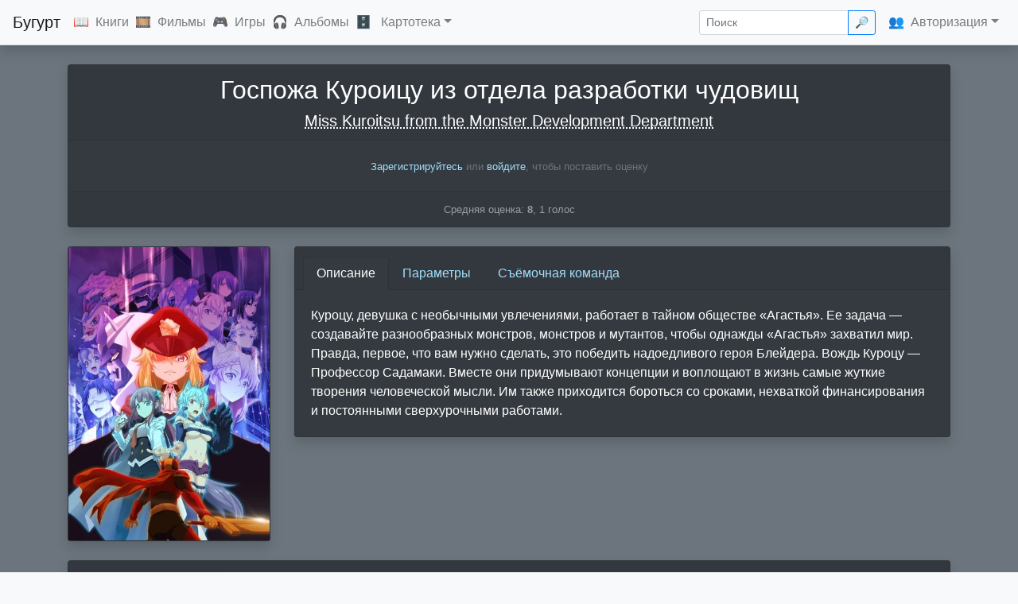

--- FILE ---
content_type: text/html; charset=UTF-8
request_url: https://buhurt.ru/films/9974
body_size: 6473
content:
<!DOCTYPE html>
<html lang="ru">
<head>
    <meta charset="utf-8">
    <meta http-equiv="X-UA-Compatible" content="IE=Edge"/>

    <title>Госпожа Куроицу из отдела разработки чудовищ | Бугурт</title>

    <meta name="keywords" content="фильм, Госпожа Куроицу из отдела разработки чудовищ, Miss Kuroitsu from the Monster Development Department, Kaijin Kaihatsubu no Kuroitsu-san, Куроицу из отдела сверхчеловеческого развития, 2022"/>
    <meta name="description" content="Куроцу, девушка с необычными увлечениями, работает в тайном обществе «Агастья». Ее задача&nbsp;&mdash; создавайте разнообразных монстров,…"/>
    <meta name="viewport" content="width=device-width, initial-scale=1.0">

    <link rel="shortcut icon" href="https://buhurt.ru/favicon.svg" type="image/svg">

    <link href="/css/app.css" rel="stylesheet" type="text/css"/>
    <link href="/css/custom.css" rel="stylesheet" type="text/css"/>

    <script type="text/javascript" src="/js/manifest.js"></script>
    <script type="text/javascript" src="/js/vendor.js"></script>
    <script type="text/javascript" src="/js/app.js"></script>
    <script type="text/javascript" src="/js/custom.js"></script>

    <link rel="manifest" href="/manifest.json">
    <link rel="canonical" href="https://buhurt.ru/films/9974"/>

</head>

<body class="bg-light">

<header>

    <nav class="navbar navbar-expand-md navbar-light bg-light border-bottom shadow fixed-top">

        <a class="navbar-brand" href="/">Бугурт</a>

        <button class="navbar-toggler" type="button" data-toggle="collapse" data-target="#navbar" aria-controls="navbar"
                aria-expanded="false" aria-label="Toggle navigation">
            <span class="navbar-toggler-icon"></span>
        </button>

        <div class="collapse navbar-collapse" id="navbar">

            <ul class="navbar-nav mr-auto">

                <li class="nav-item">
                    <span class="d-none d-xl-inline">📖</span><a class="nav-link d-inline" href="/books/">Книги</a>
                </li>
                <li class="nav-item">
                    <span class="d-none d-xl-inline">🎞</span><a class="nav-link d-inline" href="/films/">Фильмы</a>
                </li>
                <li class="nav-item">
                    <span class="d-none d-xl-inline">🎮</span><a class="nav-link d-inline" href="/games/">Игры</a>
                </li>
                <li class="nav-item">
                    <span class="d-none d-xl-inline">🎧</span><a class="nav-link d-inline" href="/albums/">Альбомы</a>
                </li>
                
                <li class="nav-item dropdown">
                    <span class="d-none d-xl-inline">🗄</span>
                    <a class="nav-link d-inline dropdown-toggle" href="#" id="add_sections" data-toggle="dropdown"
                       aria-haspopup="true" aria-expanded="false">Картотека</a>
                    <div class="dropdown-menu" aria-labelledby="add_sections">

                        <a class="dropdown-item" href="/persons/">Люди</a>
                        <a class="dropdown-item" href="/bands/">Группы</a>
                        <a class="dropdown-item" href="/companies/">Компании</a>
                        <a class="dropdown-item" href="/countries/">Страны</a>
                        <a class="dropdown-item" href="/platforms/">Платформы</a>
                        <a class="dropdown-item" href="/genres/">Жанры</a>
                        <a class="dropdown-item" href="/years/">Календарь</a>
                        <a class="dropdown-item" href="/collections/">Коллекции</a>

                    </div>
                </li>

            </ul>

            <ul class="navbar-nav ml-auto">
                <li>
                    <form action="/search" class="form-inline my-2 my-lg-0" id="search_form" method="GET">
                    <div class="input-group input-group-sm">
                        <input name="query" value="" placeholder="Поиск" class="form-control" id="search" />
                        <div class="input-group-append">
                            <button class="btn btn-outline-primary mr-sm-3 d-none d-xl-inline" type="submit">🔎</button>
                        </div>
                    </div>
                    </form>
                </li>

                                    <li class="nav-item dropdown justify-content-start align-self-center">
                        <span class="d-none d-xl-inline">👥</span><a class="nav-link d-inline dropdown-toggle" href="#"
                                                                     id="dropdown01" data-toggle="dropdown"
                                                                     aria-haspopup="true" aria-expanded="false">Авторизация</a>
                        <div class="dropdown-menu dropdown-menu-right" aria-labelledby="dropdown01">

                            <a class="dropdown-item" href="/recommendations/">Рекомендации</a>
                            <div class="dropdown-divider"></div>
                            <a class="dropdown-item" href="/user/login/">Войти</a>
                            <a class="dropdown-item" href="/user/register/">Зарегистрироваться</a>

                        </div>
                    </li>
                            </ul>

        </div>

    </nav>

</header>

<div id="wrapper" class="container-fulid bg-secondary">
    <main role="main" class="container">
    <div itemscope itemtype="http://schema.org/Movie">
    <div class="card bg-dark shadow text-center mb-4">

    <div class="card-header">
        
        
        <h1 itemprop="name" id="buhurt_name" class="card-title mb-0">Госпожа Куроицу из отдела разработки чудовищ</h1>

                                                                <div class="h3 mt-2 mb-0" id="buhurt_alt_name">
                    <ul class="list-unstyled mb-0">
                        <li>
                            <abbr title="Альтернативные названия" class="" data-toggle="collapse"
                                  data-target=".collapseAltName" aria-expanded="false" aria-controls="collapseAltName"
                                  itemprop="alternativeHeadline">
                                Miss Kuroitsu from the Monster Development Department
                            </abbr>
                        </li>
                                                    <li itemprop="alternativeHeadline" class="collapse collapseAltName mt-2">
                                Kaijin Kaihatsubu no Kuroitsu-san
                            </li>
                                                    <li itemprop="alternativeHeadline" class="collapse collapseAltName mt-2">
                                Куроицу из отдела сверхчеловеческого развития
                            </li>
                                            </ul>
                </div>
                        </div>

            <div class="card-body">
            <small class="text-muted">
			<a href="/user/register">Зарегистрируйтесь</a>
			или
			<a href="/user/login">войдите</a>,
			чтобы поставить оценку
		</small>
        </div>
    
            <div class="card-footer">
            <div itemprop="aggregateRating" itemscope itemtype="http://schema.org/AggregateRating" class="small"
                 style="opacity: .5;">
                <meta itemprop="worstRating" content="1">Средняя оценка: <b itemprop="ratingValue">8</b><meta itemprop="bestRating" content="10">,
                <span itemprop="ratingCount">1</span> голос
            </div>
        </div>
    
</div>
    <div class="row">
        <div class="col-lg-3 col-md-4 col-12 mb-4">
    <div class="card bg-dark shadow">
    <img itemprop="image" src="/data/img/covers/films/9974.webp?hash=ada89822ea3db8af856903db7f3205d4" alt="Госпожа Куроицу из отдела разработки чудовищ" class="card-img-top buhurt-cover"/>
    </div>
<div id="modal-name" class="d-none">Госпожа Куроицу из отдела разработки чудовищ</div>
<div id="modal-wrapper" class="d-none">
    <div class="modal-cover text-center">
        <img src="/data/img/covers/films/9974.webp?hash=ada89822ea3db8af856903db7f3205d4" alt="" class="img-fluid rounded">
    </div>
</div>
</div>
<div class="col-lg-9 col-md-8 col-12 mb-4">
    <div class="card bg-dark shadow" id="cardDetails">
                    <div class="card-header">
                <nav>
                    <div class="nav nav-tabs card-header-tabs" id="nav-tab" role="tablist">
                                                    <a class="nav-item nav-link active" id="nav-description-tab" data-toggle="tab"
                               href="#description" role="tab" aria-controls="description" aria-selected="true">
                                Описание
                            </a>
                                                                                                    <a class="nav-item nav-link" id="nav-params-tab" data-toggle="tab" href="#params"
                               role="tab" aria-controls="params" aria-selected="false">
                                Параметры
                            </a>
                                                                            <a class="nav-item nav-link" id="nav-crew-tab" data-toggle="tab" href="#crew" role="tab"
                               aria-controls="crew" aria-selected="false">
                                Съёмочная команда
                            </a>
                                            </div>
                </nav>
            </div>
            <div class="tab-content" id="nav-tabContent">
                                    <div class="tab-pane fade show active" id="description" role="tabpanel"
                         aria-labelledby="nav-description-tab">
                        <div class="card-body" itemprop="description">
                            <p class="card-text">
                                Куроцу, девушка с необычными увлечениями, работает в тайном обществе «Агастья». Ее задача&nbsp;&mdash; создавайте разнообразных монстров, монстров и мутантов, чтобы однажды «Агастья» захватил мир. Правда, первое, что вам нужно сделать, это победить надоедливого героя Блейдера. Вождь Куроцу&nbsp;&mdash; Профессор Садамаки. Вместе они придумывают концепции и воплощают в жизнь самые жуткие творения человеческой мысли. Им также приходится бороться со сроками, нехваткой финансирования и постоянными сверхурочными работами.
                            </p>
                        </div>
                    </div>
                                                                    <div class="tab-pane fade show" id="params" role="tabpanel" aria-labelledby="nav-params-tab">
                        <ul class="list-group list-group-flush small">
                                                            <li class="list-group-item d-flex justify-content-between align-items-center">
                                    Жанр
                                    <span class="">
                                    <a href="/genres/17" itemprop="genre" >Аниме</a>, <a href="/genres/35" itemprop="genre" >Мультфильмы</a>, <a href="/genres/28" itemprop="genre" >Комедии</a>, <a href="/genres/47" itemprop="genre" >Фантастика</a>, <a href="/genres/42" itemprop="genre" >Сериалы</a>
                                </span>
                                </li>
                                                                                        <li class="list-group-item d-flex justify-content-between align-items-center">
                                    Год
                                    <span class="">
                                    <a itemprop="datePublished"
                                       href="/years/2022">2022</a>
                                </span>
                                </li>
                                                                                                                    <li class="list-group-item d-flex justify-content-between align-items-center">
                                    Страна
                                    <span class="">
                                    <a href="/countries/27">Япония</a>
                                </span>
                                </li>
                                                                                        <li class="list-group-item d-flex justify-content-between align-items-center">
                                <span class="">
                                    Продолжительность&nbsp;<abbr
                                            title="Продолжительность фильма или отдельного эпизода сериала"
                                            class="small text-muted">?</abbr>
                                </span>
                                    <span class="">
                                    <meta itemprop="duration" content="T25M"/>25 мин.
                                </span>
                                </li>
                                                                                                                                        </ul>
                    </div>
                                                    <div class="tab-pane fade" id="crew" role="tabpanel" aria-labelledby="nav-crew-tab">
                        <ul class="list-group list-group-flush small">
                                                            <li class="list-group-item d-flex justify-content-between align-items-center">
                                    Режиссёр
                                    <span class="">
                                        <a href="/persons/34068" itemprop="director" >Хисаси Саито</a>
                                    </span>
                                </li>
                                                                                        <li class="list-group-item d-flex justify-content-between align-items-center">
                                    Сценарий
                                    <span class="">
                                        <a href="/persons/19028" itemprop="creator" >Кацухико Такаяма</a>
                                    </span>
                                </li>
                                                                                                                    <li class="list-group-item d-flex justify-content-between align-items-center">
                                    <span class="">В&nbsp;ролях</span>
                                    <span class="ml-4 text-right">
                                        <a href="/persons/34689" itemprop="actor" >Каори Маэда</a>, <a href="/persons/34690" itemprop="actor" >Сатоми Амано</a>
                                    </span>
                                </li>
                                                    </ul>
                    </div>
                            </div>
                    </div>
</div>
    </div>
    <div class="card bg-dark shadow mb-4">
            <div class="card-header">
            <ul class="nav nav-tabs card-header-tabs" id="myTab" role="tablist">
                                                        <li class="nav-item">
                                                <a class="nav-link  active " id="similar-tab" data-toggle="tab"
                           href="#similar" role="tab" aria-controls="similar"
                           aria-selected=" true ">
                            Похожие фильмы
                            <span class="small text-secondary">(4)</span>
                        </a>
                    </li>
                                                        <li class="nav-item">
                                                <a class="nav-link " id="comments-tab" data-toggle="tab"
                           href="#comments" role="tab" aria-controls="comments"
                           aria-selected=" false ">
                            Комментарии
                            <span class="small text-secondary">(<span itemprop="reviewCount">0</span>)</span>
                        </a>
                    </li>
                            </ul>
        </div>
    </div>
    <div class="tab-content" id="tabFooter">
        <div class="tab-pane fade  show active " id="similar"
     role="tabpanel" aria-labelledby="similar-tab">
    <div class="row">
        <div class="col-lg-3 col-md-4 col-sm-6 col-6">
        <div class="card bg-dark shadow mb-4">
    <div class="card-header">
        <a href="/films/1292" class="one-liner" title="Тотали Спайс! (2001)">
            Тотали Спайс! (2001)
        </a>
    </div>
    <div class="card-img-box">
        <a href="/films/1292">
            <img class="card-img-top" src="/data/img/covers/films/1292.webp?hash=87cb10a7e0728718117bd9ea8db50ad5" alt="Тотали Спайс! (2001)" title="Тотали Спайс! (2001)" loading="lazy"/>
        </a>
    </div>
        </div>
    </div>
    <div class="col-lg-3 col-md-4 col-sm-6 col-6">
        <div class="card bg-dark shadow mb-4">
    <div class="card-header">
        <a href="/films/9391" class="one-liner" title="Фрактал (2011)">
            Фрактал (2011)
        </a>
    </div>
    <div class="card-img-box">
        <a href="/films/9391">
            <img class="card-img-top" src="/data/img/covers/films/9391.webp?hash=ed0b53fc196c76e41c6efed6d3ce7f00" alt="Фрактал (2011)" title="Фрактал (2011)" loading="lazy"/>
        </a>
    </div>
        </div>
    </div>
    <div class="col-lg-3 col-md-4 col-sm-6 col-6">
        <div class="card bg-dark shadow mb-4">
    <div class="card-header">
        <a href="/films/9248" class="one-liner" title="Демонбэйн">
            Демонбэйн
        </a>
    </div>
    <div class="card-img-box">
        <a href="/films/9248">
            <img class="card-img-top" src="/data/img/covers/films/9248.webp?hash=0854f8150dd6f475dee266e1b956caed" alt="Демонбэйн" title="Демонбэйн" loading="lazy"/>
        </a>
    </div>
        </div>
    </div>
    <div class="col-lg-3 col-md-4 col-sm-6 col-6">
        <div class="card bg-dark shadow mb-4">
    <div class="card-header">
        <a href="/films/5778" class="one-liner" title="Святые из Бундока">
            Святые из Бундока
        </a>
    </div>
    <div class="card-img-box">
        <a href="/films/5778">
            <img class="card-img-top" src="/data/img/covers/films/5778.webp?hash=6a7bdf25640ca430a058d10a388ecbae" alt="Святые из Бундока" title="Святые из Бундока" loading="lazy"/>
        </a>
    </div>
        </div>
    </div>
    </div>
    </div>
        <div class="tab-pane fade "
             id="comments" role="tabpanel" aria-labelledby="comments-tab">
            <div class="row">
                <div class="col-md-12">
                    <small class="text-muted">
			<a href="/user/register">Зарегистрируйтесь</a>
			или
			<a href="/user/login">войдите</a>,
			чтобы добавить комментарий
		</small>
                    <div itemscope itemtype="http://schema.org/UserComments" class="comments">
                                            </div>
                </div>
            </div>
        </div>
    </div>
</div>
</main> <!-- #main -->
</div> <!-- #main -->

<footer class="footer text-muted font-small blue">

    <nav class="navbar navbar-expand-sm navbar-light bg-light">

        <div class="collapse navbar-collapse" id="navbarCollapse">

            <span title="Сайт предназначен исключительно для совершеннолетних">🔞</span>

            <ul class="navbar-nav mr-auto">

                <li class="nav-item"><a class="nav-link" href="/about/">О&nbsp;сайте</a></li>
                <li class="nav-item"><a class="nav-link" href="https://vk.com/free_buhurt" target="_blank">ВК</a></li>
                <li class="nav-item"><a class="nav-link" href="https://github.com/lutov/buhurt"
                                        target="_blank">GitHub</a></li>
                <li class="nav-item"><a class="nav-link" href="https://github.com/lutov/buhurt_db" target="_blank">Database</a>
                </li>
                <li class="nav-item"><a class="nav-link" href="https://github.com/lutov/buhurt/blob/master/api.md"
                                        target="_blank">API</a></li>
                <li class="nav-item"><a class="nav-link" href="mailto:request@buhurt.ru">Обратная&nbsp;связь</a></li>
                <li class="nav-item"><a class="nav-link" href="/icons">Иконки</a></li>

            </ul>

            <ul class="navbar-nav mr-auto d-none d-xl-flex">

                <li><li class="nav"><a class="nav-link disabled" href="#">19862 книги, 10368 фильмов, 6410 игр, 3153 альбома</a></li></li>

            </ul>

        </div>

        <div>2014—2026</div>

        <button class="navbar-toggler" type="button" data-toggle="collapse" data-target="#navbarCollapse"
                aria-controls="navbarCollapse" aria-expanded="false" aria-label="Toggle navigation">
            <span class="navbar-toggler-icon"></span>
        </button>

    </nav>

    <div class="modal fade" tabindex="-1" role="dialog" aria-labelledby="modal_title" aria-hidden="true"
         id="modal_block">
        <div class="modal-dialog modal-dialog-centered" role="document">
            <div class="modal-content">
                <div class="modal-header">
                    <h5 class="modal-title" id="modal_title">Сообщение</h5>
                    <button type="button" class="close" data-dismiss="modal" aria-label="Close">
                        <span aria-hidden="true">&times;</span>
                    </button>
                </div>
                <div class="modal-body" id="modal_content">
                    ...
                </div>
                <!--div class="modal-footer">
                    <button type="button" class="btn btn-secondary" data-dismiss="modal">Закрыть</button>
                </div-->
            </div>
        </div>
    </div>

    <div class="toast" role="alert" aria-live="assertive" aria-atomic="true" data-delay="3000" id="toast_block"
         style="position: fixed; bottom: 1rem; right: 1rem;">

        <div class="toast-header">

            <strong class="mr-auto" id="toast_title">Сообщение</strong>
            <small id="toast_timestamp"></small>
            <button type="button" class="ml-2 mb-1 close" data-dismiss="toast" aria-label="Close">
                <span aria-hidden="true">&times;</span>
            </button>
        </div>

        <div class="toast-body" id="toast_content">
            ...
        </div>

    </div>

</footer>


<!-- Yandex.Metrika counter -->
<script type="text/javascript">
    (function (m, e, t, r, i, k, a) {
        m[i] = m[i] || function () {
            (m[i].a = m[i].a || []).push(arguments)
        };
        m[i].l = 1 * new Date();
        k = e.createElement(t), a = e.getElementsByTagName(t)[0], k.async = 1, k.src = r, a.parentNode.insertBefore(k, a)
    })
    (window, document, "script", "https://mc.yandex.ru/metrika/tag.js", "ym");

    ym(25959328, "init", {
        clickmap: true,
        trackLinks: true,
        accurateTrackBounce: true
    });
</script>
<noscript>
    <div><img src="https://mc.yandex.ru/watch/25959328" style="position:absolute; left:-9999px;" alt=""/></div>
</noscript>
<!-- /Yandex.Metrika counter -->

<!-- Global site tag (gtag.js) - Google Analytics -->
<script async src="https://www.googletagmanager.com/gtag/js?id=UA-101861790-1"></script>
<script>
    window.dataLayer = window.dataLayer || [];

    function gtag() {
        dataLayer.push(arguments);
    }

    gtag('js', new Date());

    gtag('config', 'UA-101861790-1');
</script>

</body>

</html>

--- FILE ---
content_type: application/javascript
request_url: https://buhurt.ru/js/vendor.js
body_size: 94612
content:
/*! For license information please see vendor.js.LICENSE.txt */
(window.webpackJsonp=window.webpackJsonp||[]).push([[2],{"8L3F":function(t,e,i){"use strict";i.r(e),function(t){var i="undefined"!=typeof window&&"undefined"!=typeof document&&"undefined"!=typeof navigator,n=function(){for(var t=["Edge","Trident","Firefox"],e=0;e<t.length;e+=1)if(i&&navigator.userAgent.indexOf(t[e])>=0)return 1;return 0}();var o=i&&window.Promise?function(t){var e=!1;return function(){e||(e=!0,window.Promise.resolve().then((function(){e=!1,t()})))}}:function(t){var e=!1;return function(){e||(e=!0,setTimeout((function(){e=!1,t()}),n))}};function s(t){return t&&"[object Function]"==={}.toString.call(t)}function r(t,e){if(1!==t.nodeType)return[];var i=t.ownerDocument.defaultView.getComputedStyle(t,null);return e?i[e]:i}function a(t){return"HTML"===t.nodeName?t:t.parentNode||t.host}function l(t){if(!t)return document.body;switch(t.nodeName){case"HTML":case"BODY":return t.ownerDocument.body;case"#document":return t.body}var e=r(t),i=e.overflow,n=e.overflowX,o=e.overflowY;return/(auto|scroll|overlay)/.test(i+o+n)?t:l(a(t))}function c(t){return t&&t.referenceNode?t.referenceNode:t}var h=i&&!(!window.MSInputMethodContext||!document.documentMode),u=i&&/MSIE 10/.test(navigator.userAgent);function d(t){return 11===t?h:10===t?u:h||u}function p(t){if(!t)return document.documentElement;for(var e=d(10)?document.body:null,i=t.offsetParent||null;i===e&&t.nextElementSibling;)i=(t=t.nextElementSibling).offsetParent;var n=i&&i.nodeName;return n&&"BODY"!==n&&"HTML"!==n?-1!==["TH","TD","TABLE"].indexOf(i.nodeName)&&"static"===r(i,"position")?p(i):i:t?t.ownerDocument.documentElement:document.documentElement}function f(t){return null!==t.parentNode?f(t.parentNode):t}function m(t,e){if(!(t&&t.nodeType&&e&&e.nodeType))return document.documentElement;var i=t.compareDocumentPosition(e)&Node.DOCUMENT_POSITION_FOLLOWING,n=i?t:e,o=i?e:t,s=document.createRange();s.setStart(n,0),s.setEnd(o,0);var r,a,l=s.commonAncestorContainer;if(t!==l&&e!==l||n.contains(o))return"BODY"===(a=(r=l).nodeName)||"HTML"!==a&&p(r.firstElementChild)!==r?p(l):l;var c=f(t);return c.host?m(c.host,e):m(t,f(e).host)}function g(t){var e=arguments.length>1&&void 0!==arguments[1]?arguments[1]:"top",i="top"===e?"scrollTop":"scrollLeft",n=t.nodeName;if("BODY"===n||"HTML"===n){var o=t.ownerDocument.documentElement,s=t.ownerDocument.scrollingElement||o;return s[i]}return t[i]}function v(t,e){var i=arguments.length>2&&void 0!==arguments[2]&&arguments[2],n=g(e,"top"),o=g(e,"left"),s=i?-1:1;return t.top+=n*s,t.bottom+=n*s,t.left+=o*s,t.right+=o*s,t}function _(t,e){var i="x"===e?"Left":"Top",n="Left"===i?"Right":"Bottom";return parseFloat(t["border"+i+"Width"])+parseFloat(t["border"+n+"Width"])}function b(t,e,i,n){return Math.max(e["offset"+t],e["scroll"+t],i["client"+t],i["offset"+t],i["scroll"+t],d(10)?parseInt(i["offset"+t])+parseInt(n["margin"+("Height"===t?"Top":"Left")])+parseInt(n["margin"+("Height"===t?"Bottom":"Right")]):0)}function y(t){var e=t.body,i=t.documentElement,n=d(10)&&getComputedStyle(i);return{height:b("Height",e,i,n),width:b("Width",e,i,n)}}var x=function(t,e){if(!(t instanceof e))throw new TypeError("Cannot call a class as a function")},w=function(){function t(t,e){for(var i=0;i<e.length;i++){var n=e[i];n.enumerable=n.enumerable||!1,n.configurable=!0,"value"in n&&(n.writable=!0),Object.defineProperty(t,n.key,n)}}return function(e,i,n){return i&&t(e.prototype,i),n&&t(e,n),e}}(),C=function(t,e,i){return e in t?Object.defineProperty(t,e,{value:i,enumerable:!0,configurable:!0,writable:!0}):t[e]=i,t},E=Object.assign||function(t){for(var e=1;e<arguments.length;e++){var i=arguments[e];for(var n in i)Object.prototype.hasOwnProperty.call(i,n)&&(t[n]=i[n])}return t};function T(t){return E({},t,{right:t.left+t.width,bottom:t.top+t.height})}function k(t){var e={};try{if(d(10)){e=t.getBoundingClientRect();var i=g(t,"top"),n=g(t,"left");e.top+=i,e.left+=n,e.bottom+=i,e.right+=n}else e=t.getBoundingClientRect()}catch(t){}var o={left:e.left,top:e.top,width:e.right-e.left,height:e.bottom-e.top},s="HTML"===t.nodeName?y(t.ownerDocument):{},a=s.width||t.clientWidth||o.width,l=s.height||t.clientHeight||o.height,c=t.offsetWidth-a,h=t.offsetHeight-l;if(c||h){var u=r(t);c-=_(u,"x"),h-=_(u,"y"),o.width-=c,o.height-=h}return T(o)}function S(t,e){var i=arguments.length>2&&void 0!==arguments[2]&&arguments[2],n=d(10),o="HTML"===e.nodeName,s=k(t),a=k(e),c=l(t),h=r(e),u=parseFloat(h.borderTopWidth),p=parseFloat(h.borderLeftWidth);i&&o&&(a.top=Math.max(a.top,0),a.left=Math.max(a.left,0));var f=T({top:s.top-a.top-u,left:s.left-a.left-p,width:s.width,height:s.height});if(f.marginTop=0,f.marginLeft=0,!n&&o){var m=parseFloat(h.marginTop),g=parseFloat(h.marginLeft);f.top-=u-m,f.bottom-=u-m,f.left-=p-g,f.right-=p-g,f.marginTop=m,f.marginLeft=g}return(n&&!i?e.contains(c):e===c&&"BODY"!==c.nodeName)&&(f=v(f,e)),f}function D(t){var e=arguments.length>1&&void 0!==arguments[1]&&arguments[1],i=t.ownerDocument.documentElement,n=S(t,i),o=Math.max(i.clientWidth,window.innerWidth||0),s=Math.max(i.clientHeight,window.innerHeight||0),r=e?0:g(i),a=e?0:g(i,"left"),l={top:r-n.top+n.marginTop,left:a-n.left+n.marginLeft,width:o,height:s};return T(l)}function A(t){var e=t.nodeName;if("BODY"===e||"HTML"===e)return!1;if("fixed"===r(t,"position"))return!0;var i=a(t);return!!i&&A(i)}function N(t){if(!t||!t.parentElement||d())return document.documentElement;for(var e=t.parentElement;e&&"none"===r(e,"transform");)e=e.parentElement;return e||document.documentElement}function $(t,e,i,n){var o=arguments.length>4&&void 0!==arguments[4]&&arguments[4],s={top:0,left:0},r=o?N(t):m(t,c(e));if("viewport"===n)s=D(r,o);else{var h=void 0;"scrollParent"===n?"BODY"===(h=l(a(e))).nodeName&&(h=t.ownerDocument.documentElement):h="window"===n?t.ownerDocument.documentElement:n;var u=S(h,r,o);if("HTML"!==h.nodeName||A(r))s=u;else{var d=y(t.ownerDocument),p=d.height,f=d.width;s.top+=u.top-u.marginTop,s.bottom=p+u.top,s.left+=u.left-u.marginLeft,s.right=f+u.left}}var g="number"==typeof(i=i||0);return s.left+=g?i:i.left||0,s.top+=g?i:i.top||0,s.right-=g?i:i.right||0,s.bottom-=g?i:i.bottom||0,s}function O(t){return t.width*t.height}function L(t,e,i,n,o){var s=arguments.length>5&&void 0!==arguments[5]?arguments[5]:0;if(-1===t.indexOf("auto"))return t;var r=$(i,n,s,o),a={top:{width:r.width,height:e.top-r.top},right:{width:r.right-e.right,height:r.height},bottom:{width:r.width,height:r.bottom-e.bottom},left:{width:e.left-r.left,height:r.height}},l=Object.keys(a).map((function(t){return E({key:t},a[t],{area:O(a[t])})})).sort((function(t,e){return e.area-t.area})),c=l.filter((function(t){var e=t.width,n=t.height;return e>=i.clientWidth&&n>=i.clientHeight})),h=c.length>0?c[0].key:l[0].key,u=t.split("-")[1];return h+(u?"-"+u:"")}function I(t,e,i){var n=arguments.length>3&&void 0!==arguments[3]?arguments[3]:null,o=n?N(e):m(e,c(i));return S(i,o,n)}function j(t){var e=t.ownerDocument.defaultView.getComputedStyle(t),i=parseFloat(e.marginTop||0)+parseFloat(e.marginBottom||0),n=parseFloat(e.marginLeft||0)+parseFloat(e.marginRight||0);return{width:t.offsetWidth+n,height:t.offsetHeight+i}}function F(t){var e={left:"right",right:"left",bottom:"top",top:"bottom"};return t.replace(/left|right|bottom|top/g,(function(t){return e[t]}))}function P(t,e,i){i=i.split("-")[0];var n=j(t),o={width:n.width,height:n.height},s=-1!==["right","left"].indexOf(i),r=s?"top":"left",a=s?"left":"top",l=s?"height":"width",c=s?"width":"height";return o[r]=e[r]+e[l]/2-n[l]/2,o[a]=i===a?e[a]-n[c]:e[F(a)],o}function M(t,e){return Array.prototype.find?t.find(e):t.filter(e)[0]}function q(t,e,i){return(void 0===i?t:t.slice(0,function(t,e,i){if(Array.prototype.findIndex)return t.findIndex((function(t){return t[e]===i}));var n=M(t,(function(t){return t[e]===i}));return t.indexOf(n)}(t,"name",i))).forEach((function(t){t.function&&console.warn("`modifier.function` is deprecated, use `modifier.fn`!");var i=t.function||t.fn;t.enabled&&s(i)&&(e.offsets.popper=T(e.offsets.popper),e.offsets.reference=T(e.offsets.reference),e=i(e,t))})),e}function H(){if(!this.state.isDestroyed){var t={instance:this,styles:{},arrowStyles:{},attributes:{},flipped:!1,offsets:{}};t.offsets.reference=I(this.state,this.popper,this.reference,this.options.positionFixed),t.placement=L(this.options.placement,t.offsets.reference,this.popper,this.reference,this.options.modifiers.flip.boundariesElement,this.options.modifiers.flip.padding),t.originalPlacement=t.placement,t.positionFixed=this.options.positionFixed,t.offsets.popper=P(this.popper,t.offsets.reference,t.placement),t.offsets.popper.position=this.options.positionFixed?"fixed":"absolute",t=q(this.modifiers,t),this.state.isCreated?this.options.onUpdate(t):(this.state.isCreated=!0,this.options.onCreate(t))}}function R(t,e){return t.some((function(t){var i=t.name;return t.enabled&&i===e}))}function W(t){for(var e=[!1,"ms","Webkit","Moz","O"],i=t.charAt(0).toUpperCase()+t.slice(1),n=0;n<e.length;n++){var o=e[n],s=o?""+o+i:t;if(void 0!==document.body.style[s])return s}return null}function B(){return this.state.isDestroyed=!0,R(this.modifiers,"applyStyle")&&(this.popper.removeAttribute("x-placement"),this.popper.style.position="",this.popper.style.top="",this.popper.style.left="",this.popper.style.right="",this.popper.style.bottom="",this.popper.style.willChange="",this.popper.style[W("transform")]=""),this.disableEventListeners(),this.options.removeOnDestroy&&this.popper.parentNode.removeChild(this.popper),this}function U(t){var e=t.ownerDocument;return e?e.defaultView:window}function V(t,e,i,n){i.updateBound=n,U(t).addEventListener("resize",i.updateBound,{passive:!0});var o=l(t);return function t(e,i,n,o){var s="BODY"===e.nodeName,r=s?e.ownerDocument.defaultView:e;r.addEventListener(i,n,{passive:!0}),s||t(l(r.parentNode),i,n,o),o.push(r)}(o,"scroll",i.updateBound,i.scrollParents),i.scrollElement=o,i.eventsEnabled=!0,i}function z(){this.state.eventsEnabled||(this.state=V(this.reference,this.options,this.state,this.scheduleUpdate))}function Q(){var t,e;this.state.eventsEnabled&&(cancelAnimationFrame(this.scheduleUpdate),this.state=(t=this.reference,e=this.state,U(t).removeEventListener("resize",e.updateBound),e.scrollParents.forEach((function(t){t.removeEventListener("scroll",e.updateBound)})),e.updateBound=null,e.scrollParents=[],e.scrollElement=null,e.eventsEnabled=!1,e))}function X(t){return""!==t&&!isNaN(parseFloat(t))&&isFinite(t)}function G(t,e){Object.keys(e).forEach((function(i){var n="";-1!==["width","height","top","right","bottom","left"].indexOf(i)&&X(e[i])&&(n="px"),t.style[i]=e[i]+n}))}var Y=i&&/Firefox/i.test(navigator.userAgent);function K(t,e,i){var n=M(t,(function(t){return t.name===e})),o=!!n&&t.some((function(t){return t.name===i&&t.enabled&&t.order<n.order}));if(!o){var s="`"+e+"`",r="`"+i+"`";console.warn(r+" modifier is required by "+s+" modifier in order to work, be sure to include it before "+s+"!")}return o}var J=["auto-start","auto","auto-end","top-start","top","top-end","right-start","right","right-end","bottom-end","bottom","bottom-start","left-end","left","left-start"],Z=J.slice(3);function tt(t){var e=arguments.length>1&&void 0!==arguments[1]&&arguments[1],i=Z.indexOf(t),n=Z.slice(i+1).concat(Z.slice(0,i));return e?n.reverse():n}var et="flip",it="clockwise",nt="counterclockwise";function ot(t,e,i,n){var o=[0,0],s=-1!==["right","left"].indexOf(n),r=t.split(/(\+|\-)/).map((function(t){return t.trim()})),a=r.indexOf(M(r,(function(t){return-1!==t.search(/,|\s/)})));r[a]&&-1===r[a].indexOf(",")&&console.warn("Offsets separated by white space(s) are deprecated, use a comma (,) instead.");var l=/\s*,\s*|\s+/,c=-1!==a?[r.slice(0,a).concat([r[a].split(l)[0]]),[r[a].split(l)[1]].concat(r.slice(a+1))]:[r];return(c=c.map((function(t,n){var o=(1===n?!s:s)?"height":"width",r=!1;return t.reduce((function(t,e){return""===t[t.length-1]&&-1!==["+","-"].indexOf(e)?(t[t.length-1]=e,r=!0,t):r?(t[t.length-1]+=e,r=!1,t):t.concat(e)}),[]).map((function(t){return function(t,e,i,n){var o=t.match(/((?:\-|\+)?\d*\.?\d*)(.*)/),s=+o[1],r=o[2];if(!s)return t;if(0===r.indexOf("%")){var a=void 0;switch(r){case"%p":a=i;break;case"%":case"%r":default:a=n}return T(a)[e]/100*s}if("vh"===r||"vw"===r){return("vh"===r?Math.max(document.documentElement.clientHeight,window.innerHeight||0):Math.max(document.documentElement.clientWidth,window.innerWidth||0))/100*s}return s}(t,o,e,i)}))}))).forEach((function(t,e){t.forEach((function(i,n){X(i)&&(o[e]+=i*("-"===t[n-1]?-1:1))}))})),o}var st={placement:"bottom",positionFixed:!1,eventsEnabled:!0,removeOnDestroy:!1,onCreate:function(){},onUpdate:function(){},modifiers:{shift:{order:100,enabled:!0,fn:function(t){var e=t.placement,i=e.split("-")[0],n=e.split("-")[1];if(n){var o=t.offsets,s=o.reference,r=o.popper,a=-1!==["bottom","top"].indexOf(i),l=a?"left":"top",c=a?"width":"height",h={start:C({},l,s[l]),end:C({},l,s[l]+s[c]-r[c])};t.offsets.popper=E({},r,h[n])}return t}},offset:{order:200,enabled:!0,fn:function(t,e){var i=e.offset,n=t.placement,o=t.offsets,s=o.popper,r=o.reference,a=n.split("-")[0],l=void 0;return l=X(+i)?[+i,0]:ot(i,s,r,a),"left"===a?(s.top+=l[0],s.left-=l[1]):"right"===a?(s.top+=l[0],s.left+=l[1]):"top"===a?(s.left+=l[0],s.top-=l[1]):"bottom"===a&&(s.left+=l[0],s.top+=l[1]),t.popper=s,t},offset:0},preventOverflow:{order:300,enabled:!0,fn:function(t,e){var i=e.boundariesElement||p(t.instance.popper);t.instance.reference===i&&(i=p(i));var n=W("transform"),o=t.instance.popper.style,s=o.top,r=o.left,a=o[n];o.top="",o.left="",o[n]="";var l=$(t.instance.popper,t.instance.reference,e.padding,i,t.positionFixed);o.top=s,o.left=r,o[n]=a,e.boundaries=l;var c=e.priority,h=t.offsets.popper,u={primary:function(t){var i=h[t];return h[t]<l[t]&&!e.escapeWithReference&&(i=Math.max(h[t],l[t])),C({},t,i)},secondary:function(t){var i="right"===t?"left":"top",n=h[i];return h[t]>l[t]&&!e.escapeWithReference&&(n=Math.min(h[i],l[t]-("right"===t?h.width:h.height))),C({},i,n)}};return c.forEach((function(t){var e=-1!==["left","top"].indexOf(t)?"primary":"secondary";h=E({},h,u[e](t))})),t.offsets.popper=h,t},priority:["left","right","top","bottom"],padding:5,boundariesElement:"scrollParent"},keepTogether:{order:400,enabled:!0,fn:function(t){var e=t.offsets,i=e.popper,n=e.reference,o=t.placement.split("-")[0],s=Math.floor,r=-1!==["top","bottom"].indexOf(o),a=r?"right":"bottom",l=r?"left":"top",c=r?"width":"height";return i[a]<s(n[l])&&(t.offsets.popper[l]=s(n[l])-i[c]),i[l]>s(n[a])&&(t.offsets.popper[l]=s(n[a])),t}},arrow:{order:500,enabled:!0,fn:function(t,e){var i;if(!K(t.instance.modifiers,"arrow","keepTogether"))return t;var n=e.element;if("string"==typeof n){if(!(n=t.instance.popper.querySelector(n)))return t}else if(!t.instance.popper.contains(n))return console.warn("WARNING: `arrow.element` must be child of its popper element!"),t;var o=t.placement.split("-")[0],s=t.offsets,a=s.popper,l=s.reference,c=-1!==["left","right"].indexOf(o),h=c?"height":"width",u=c?"Top":"Left",d=u.toLowerCase(),p=c?"left":"top",f=c?"bottom":"right",m=j(n)[h];l[f]-m<a[d]&&(t.offsets.popper[d]-=a[d]-(l[f]-m)),l[d]+m>a[f]&&(t.offsets.popper[d]+=l[d]+m-a[f]),t.offsets.popper=T(t.offsets.popper);var g=l[d]+l[h]/2-m/2,v=r(t.instance.popper),_=parseFloat(v["margin"+u]),b=parseFloat(v["border"+u+"Width"]),y=g-t.offsets.popper[d]-_-b;return y=Math.max(Math.min(a[h]-m,y),0),t.arrowElement=n,t.offsets.arrow=(C(i={},d,Math.round(y)),C(i,p,""),i),t},element:"[x-arrow]"},flip:{order:600,enabled:!0,fn:function(t,e){if(R(t.instance.modifiers,"inner"))return t;if(t.flipped&&t.placement===t.originalPlacement)return t;var i=$(t.instance.popper,t.instance.reference,e.padding,e.boundariesElement,t.positionFixed),n=t.placement.split("-")[0],o=F(n),s=t.placement.split("-")[1]||"",r=[];switch(e.behavior){case et:r=[n,o];break;case it:r=tt(n);break;case nt:r=tt(n,!0);break;default:r=e.behavior}return r.forEach((function(a,l){if(n!==a||r.length===l+1)return t;n=t.placement.split("-")[0],o=F(n);var c=t.offsets.popper,h=t.offsets.reference,u=Math.floor,d="left"===n&&u(c.right)>u(h.left)||"right"===n&&u(c.left)<u(h.right)||"top"===n&&u(c.bottom)>u(h.top)||"bottom"===n&&u(c.top)<u(h.bottom),p=u(c.left)<u(i.left),f=u(c.right)>u(i.right),m=u(c.top)<u(i.top),g=u(c.bottom)>u(i.bottom),v="left"===n&&p||"right"===n&&f||"top"===n&&m||"bottom"===n&&g,_=-1!==["top","bottom"].indexOf(n),b=!!e.flipVariations&&(_&&"start"===s&&p||_&&"end"===s&&f||!_&&"start"===s&&m||!_&&"end"===s&&g),y=!!e.flipVariationsByContent&&(_&&"start"===s&&f||_&&"end"===s&&p||!_&&"start"===s&&g||!_&&"end"===s&&m),x=b||y;(d||v||x)&&(t.flipped=!0,(d||v)&&(n=r[l+1]),x&&(s=function(t){return"end"===t?"start":"start"===t?"end":t}(s)),t.placement=n+(s?"-"+s:""),t.offsets.popper=E({},t.offsets.popper,P(t.instance.popper,t.offsets.reference,t.placement)),t=q(t.instance.modifiers,t,"flip"))})),t},behavior:"flip",padding:5,boundariesElement:"viewport",flipVariations:!1,flipVariationsByContent:!1},inner:{order:700,enabled:!1,fn:function(t){var e=t.placement,i=e.split("-")[0],n=t.offsets,o=n.popper,s=n.reference,r=-1!==["left","right"].indexOf(i),a=-1===["top","left"].indexOf(i);return o[r?"left":"top"]=s[i]-(a?o[r?"width":"height"]:0),t.placement=F(e),t.offsets.popper=T(o),t}},hide:{order:800,enabled:!0,fn:function(t){if(!K(t.instance.modifiers,"hide","preventOverflow"))return t;var e=t.offsets.reference,i=M(t.instance.modifiers,(function(t){return"preventOverflow"===t.name})).boundaries;if(e.bottom<i.top||e.left>i.right||e.top>i.bottom||e.right<i.left){if(!0===t.hide)return t;t.hide=!0,t.attributes["x-out-of-boundaries"]=""}else{if(!1===t.hide)return t;t.hide=!1,t.attributes["x-out-of-boundaries"]=!1}return t}},computeStyle:{order:850,enabled:!0,fn:function(t,e){var i=e.x,n=e.y,o=t.offsets.popper,s=M(t.instance.modifiers,(function(t){return"applyStyle"===t.name})).gpuAcceleration;void 0!==s&&console.warn("WARNING: `gpuAcceleration` option moved to `computeStyle` modifier and will not be supported in future versions of Popper.js!");var r=void 0!==s?s:e.gpuAcceleration,a=p(t.instance.popper),l=k(a),c={position:o.position},h=function(t,e){var i=t.offsets,n=i.popper,o=i.reference,s=Math.round,r=Math.floor,a=function(t){return t},l=s(o.width),c=s(n.width),h=-1!==["left","right"].indexOf(t.placement),u=-1!==t.placement.indexOf("-"),d=e?h||u||l%2==c%2?s:r:a,p=e?s:a;return{left:d(l%2==1&&c%2==1&&!u&&e?n.left-1:n.left),top:p(n.top),bottom:p(n.bottom),right:d(n.right)}}(t,window.devicePixelRatio<2||!Y),u="bottom"===i?"top":"bottom",d="right"===n?"left":"right",f=W("transform"),m=void 0,g=void 0;if(g="bottom"===u?"HTML"===a.nodeName?-a.clientHeight+h.bottom:-l.height+h.bottom:h.top,m="right"===d?"HTML"===a.nodeName?-a.clientWidth+h.right:-l.width+h.right:h.left,r&&f)c[f]="translate3d("+m+"px, "+g+"px, 0)",c[u]=0,c[d]=0,c.willChange="transform";else{var v="bottom"===u?-1:1,_="right"===d?-1:1;c[u]=g*v,c[d]=m*_,c.willChange=u+", "+d}var b={"x-placement":t.placement};return t.attributes=E({},b,t.attributes),t.styles=E({},c,t.styles),t.arrowStyles=E({},t.offsets.arrow,t.arrowStyles),t},gpuAcceleration:!0,x:"bottom",y:"right"},applyStyle:{order:900,enabled:!0,fn:function(t){var e,i;return G(t.instance.popper,t.styles),e=t.instance.popper,i=t.attributes,Object.keys(i).forEach((function(t){!1!==i[t]?e.setAttribute(t,i[t]):e.removeAttribute(t)})),t.arrowElement&&Object.keys(t.arrowStyles).length&&G(t.arrowElement,t.arrowStyles),t},onLoad:function(t,e,i,n,o){var s=I(o,e,t,i.positionFixed),r=L(i.placement,s,e,t,i.modifiers.flip.boundariesElement,i.modifiers.flip.padding);return e.setAttribute("x-placement",r),G(e,{position:i.positionFixed?"fixed":"absolute"}),i},gpuAcceleration:void 0}}},rt=function(){function t(e,i){var n=this,r=arguments.length>2&&void 0!==arguments[2]?arguments[2]:{};x(this,t),this.scheduleUpdate=function(){return requestAnimationFrame(n.update)},this.update=o(this.update.bind(this)),this.options=E({},t.Defaults,r),this.state={isDestroyed:!1,isCreated:!1,scrollParents:[]},this.reference=e&&e.jquery?e[0]:e,this.popper=i&&i.jquery?i[0]:i,this.options.modifiers={},Object.keys(E({},t.Defaults.modifiers,r.modifiers)).forEach((function(e){n.options.modifiers[e]=E({},t.Defaults.modifiers[e]||{},r.modifiers?r.modifiers[e]:{})})),this.modifiers=Object.keys(this.options.modifiers).map((function(t){return E({name:t},n.options.modifiers[t])})).sort((function(t,e){return t.order-e.order})),this.modifiers.forEach((function(t){t.enabled&&s(t.onLoad)&&t.onLoad(n.reference,n.popper,n.options,t,n.state)})),this.update();var a=this.options.eventsEnabled;a&&this.enableEventListeners(),this.state.eventsEnabled=a}return w(t,[{key:"update",value:function(){return H.call(this)}},{key:"destroy",value:function(){return B.call(this)}},{key:"enableEventListeners",value:function(){return z.call(this)}},{key:"disableEventListeners",value:function(){return Q.call(this)}}]),t}();rt.Utils=("undefined"!=typeof window?window:t).PopperUtils,rt.placements=J,rt.Defaults=st,e.default=rt}.call(this,i("yLpj"))},"9/yf":function(t,e,i){var n,o,s;o=[i("EVdn"),i("wCe6"),i("vBzC"),i("Jchv"),i("yw1R"),i("Qwlt"),i("MIQu")],void 0===(s="function"==typeof(n=function(t){return t.widget("ui.autocomplete",{version:"1.12.1",defaultElement:"<input>",options:{appendTo:null,autoFocus:!1,delay:300,minLength:1,position:{my:"left top",at:"left bottom",collision:"none"},source:null,change:null,close:null,focus:null,open:null,response:null,search:null,select:null},requestIndex:0,pending:0,_create:function(){var e,i,n,o=this.element[0].nodeName.toLowerCase(),s="textarea"===o,r="input"===o;this.isMultiLine=s||!r&&this._isContentEditable(this.element),this.valueMethod=this.element[s||r?"val":"text"],this.isNewMenu=!0,this._addClass("ui-autocomplete-input"),this.element.attr("autocomplete","off"),this._on(this.element,{keydown:function(o){if(this.element.prop("readOnly"))return e=!0,n=!0,void(i=!0);e=!1,n=!1,i=!1;var s=t.ui.keyCode;switch(o.keyCode){case s.PAGE_UP:e=!0,this._move("previousPage",o);break;case s.PAGE_DOWN:e=!0,this._move("nextPage",o);break;case s.UP:e=!0,this._keyEvent("previous",o);break;case s.DOWN:e=!0,this._keyEvent("next",o);break;case s.ENTER:this.menu.active&&(e=!0,o.preventDefault(),this.menu.select(o));break;case s.TAB:this.menu.active&&this.menu.select(o);break;case s.ESCAPE:this.menu.element.is(":visible")&&(this.isMultiLine||this._value(this.term),this.close(o),o.preventDefault());break;default:i=!0,this._searchTimeout(o)}},keypress:function(n){if(e)return e=!1,void(this.isMultiLine&&!this.menu.element.is(":visible")||n.preventDefault());if(!i){var o=t.ui.keyCode;switch(n.keyCode){case o.PAGE_UP:this._move("previousPage",n);break;case o.PAGE_DOWN:this._move("nextPage",n);break;case o.UP:this._keyEvent("previous",n);break;case o.DOWN:this._keyEvent("next",n)}}},input:function(t){if(n)return n=!1,void t.preventDefault();this._searchTimeout(t)},focus:function(){this.selectedItem=null,this.previous=this._value()},blur:function(t){this.cancelBlur?delete this.cancelBlur:(clearTimeout(this.searching),this.close(t),this._change(t))}}),this._initSource(),this.menu=t("<ul>").appendTo(this._appendTo()).menu({role:null}).hide().menu("instance"),this._addClass(this.menu.element,"ui-autocomplete","ui-front"),this._on(this.menu.element,{mousedown:function(e){e.preventDefault(),this.cancelBlur=!0,this._delay((function(){delete this.cancelBlur,this.element[0]!==t.ui.safeActiveElement(this.document[0])&&this.element.trigger("focus")}))},menufocus:function(e,i){var n,o;if(this.isNewMenu&&(this.isNewMenu=!1,e.originalEvent&&/^mouse/.test(e.originalEvent.type)))return this.menu.blur(),void this.document.one("mousemove",(function(){t(e.target).trigger(e.originalEvent)}));o=i.item.data("ui-autocomplete-item"),!1!==this._trigger("focus",e,{item:o})&&e.originalEvent&&/^key/.test(e.originalEvent.type)&&this._value(o.value),(n=i.item.attr("aria-label")||o.value)&&t.trim(n).length&&(this.liveRegion.children().hide(),t("<div>").text(n).appendTo(this.liveRegion))},menuselect:function(e,i){var n=i.item.data("ui-autocomplete-item"),o=this.previous;this.element[0]!==t.ui.safeActiveElement(this.document[0])&&(this.element.trigger("focus"),this.previous=o,this._delay((function(){this.previous=o,this.selectedItem=n}))),!1!==this._trigger("select",e,{item:n})&&this._value(n.value),this.term=this._value(),this.close(e),this.selectedItem=n}}),this.liveRegion=t("<div>",{role:"status","aria-live":"assertive","aria-relevant":"additions"}).appendTo(this.document[0].body),this._addClass(this.liveRegion,null,"ui-helper-hidden-accessible"),this._on(this.window,{beforeunload:function(){this.element.removeAttr("autocomplete")}})},_destroy:function(){clearTimeout(this.searching),this.element.removeAttr("autocomplete"),this.menu.element.remove(),this.liveRegion.remove()},_setOption:function(t,e){this._super(t,e),"source"===t&&this._initSource(),"appendTo"===t&&this.menu.element.appendTo(this._appendTo()),"disabled"===t&&e&&this.xhr&&this.xhr.abort()},_isEventTargetInWidget:function(e){var i=this.menu.element[0];return e.target===this.element[0]||e.target===i||t.contains(i,e.target)},_closeOnClickOutside:function(t){this._isEventTargetInWidget(t)||this.close()},_appendTo:function(){var e=this.options.appendTo;return e&&(e=e.jquery||e.nodeType?t(e):this.document.find(e).eq(0)),e&&e[0]||(e=this.element.closest(".ui-front, dialog")),e.length||(e=this.document[0].body),e},_initSource:function(){var e,i,n=this;t.isArray(this.options.source)?(e=this.options.source,this.source=function(i,n){n(t.ui.autocomplete.filter(e,i.term))}):"string"==typeof this.options.source?(i=this.options.source,this.source=function(e,o){n.xhr&&n.xhr.abort(),n.xhr=t.ajax({url:i,data:e,dataType:"json",success:function(t){o(t)},error:function(){o([])}})}):this.source=this.options.source},_searchTimeout:function(t){clearTimeout(this.searching),this.searching=this._delay((function(){var e=this.term===this._value(),i=this.menu.element.is(":visible"),n=t.altKey||t.ctrlKey||t.metaKey||t.shiftKey;e&&(!e||i||n)||(this.selectedItem=null,this.search(null,t))}),this.options.delay)},search:function(t,e){return t=null!=t?t:this._value(),this.term=this._value(),t.length<this.options.minLength?this.close(e):!1!==this._trigger("search",e)?this._search(t):void 0},_search:function(t){this.pending++,this._addClass("ui-autocomplete-loading"),this.cancelSearch=!1,this.source({term:t},this._response())},_response:function(){var e=++this.requestIndex;return t.proxy((function(t){e===this.requestIndex&&this.__response(t),this.pending--,this.pending||this._removeClass("ui-autocomplete-loading")}),this)},__response:function(t){t&&(t=this._normalize(t)),this._trigger("response",null,{content:t}),!this.options.disabled&&t&&t.length&&!this.cancelSearch?(this._suggest(t),this._trigger("open")):this._close()},close:function(t){this.cancelSearch=!0,this._close(t)},_close:function(t){this._off(this.document,"mousedown"),this.menu.element.is(":visible")&&(this.menu.element.hide(),this.menu.blur(),this.isNewMenu=!0,this._trigger("close",t))},_change:function(t){this.previous!==this._value()&&this._trigger("change",t,{item:this.selectedItem})},_normalize:function(e){return e.length&&e[0].label&&e[0].value?e:t.map(e,(function(e){return"string"==typeof e?{label:e,value:e}:t.extend({},e,{label:e.label||e.value,value:e.value||e.label})}))},_suggest:function(e){var i=this.menu.element.empty();this._renderMenu(i,e),this.isNewMenu=!0,this.menu.refresh(),i.show(),this._resizeMenu(),i.position(t.extend({of:this.element},this.options.position)),this.options.autoFocus&&this.menu.next(),this._on(this.document,{mousedown:"_closeOnClickOutside"})},_resizeMenu:function(){var t=this.menu.element;t.outerWidth(Math.max(t.width("").outerWidth()+1,this.element.outerWidth()))},_renderMenu:function(e,i){var n=this;t.each(i,(function(t,i){n._renderItemData(e,i)}))},_renderItemData:function(t,e){return this._renderItem(t,e).data("ui-autocomplete-item",e)},_renderItem:function(e,i){return t("<li>").append(t("<div>").text(i.label)).appendTo(e)},_move:function(t,e){if(this.menu.element.is(":visible"))return this.menu.isFirstItem()&&/^previous/.test(t)||this.menu.isLastItem()&&/^next/.test(t)?(this.isMultiLine||this._value(this.term),void this.menu.blur()):void this.menu[t](e);this.search(null,e)},widget:function(){return this.menu.element},_value:function(){return this.valueMethod.apply(this.element,arguments)},_keyEvent:function(t,e){this.isMultiLine&&!this.menu.element.is(":visible")||(this._move(t,e),e.preventDefault())},_isContentEditable:function(t){if(!t.length)return!1;var e=t.prop("contentEditable");return"inherit"===e?this._isContentEditable(t.parent()):"true"===e}}),t.extend(t.ui.autocomplete,{escapeRegex:function(t){return t.replace(/[\-\[\]{}()*+?.,\\\^$|#\s]/g,"\\$&")},filter:function(e,i){var n=new RegExp(t.ui.autocomplete.escapeRegex(i),"i");return t.grep(e,(function(t){return n.test(t.label||t.value||t)}))}}),t.widget("ui.autocomplete",t.ui.autocomplete,{options:{messages:{noResults:"No search results.",results:function(t){return t+(t>1?" results are":" result is")+" available, use up and down arrow keys to navigate."}}},__response:function(e){var i;this._superApply(arguments),this.options.disabled||this.cancelSearch||(i=e&&e.length?this.options.messages.results(e.length):this.options.messages.noResults,this.liveRegion.children().hide(),t("<div>").text(i).appendTo(this.liveRegion))}}),t.ui.autocomplete})?n.apply(e,o):n)||(t.exports=s)},"9tPo":function(t,e){t.exports=function(t){var e="undefined"!=typeof window&&window.location;if(!e)throw new Error("fixUrls requires window.location");if(!t||"string"!=typeof t)return t;var i=e.protocol+"//"+e.host,n=i+e.pathname.replace(/\/[^\/]*$/,"/");return t.replace(/url\s*\(((?:[^)(]|\((?:[^)(]+|\([^)(]*\))*\))*)\)/gi,(function(t,e){var o,s=e.trim().replace(/^"(.*)"$/,(function(t,e){return e})).replace(/^'(.*)'$/,(function(t,e){return e}));return/^(#|data:|http:\/\/|https:\/\/|file:\/\/\/|\s*$)/i.test(s)?t:(o=0===s.indexOf("//")?s:0===s.indexOf("/")?i+s:n+s.replace(/^\.\//,""),"url("+JSON.stringify(o)+")")}))}},EVdn:function(t,e,i){var n;!function(e,i){"use strict";"object"==typeof t.exports?t.exports=e.document?i(e,!0):function(t){if(!t.document)throw new Error("jQuery requires a window with a document");return i(t)}:i(e)}("undefined"!=typeof window?window:this,(function(i,o){"use strict";var s=[],r=Object.getPrototypeOf,a=s.slice,l=s.flat?function(t){return s.flat.call(t)}:function(t){return s.concat.apply([],t)},c=s.push,h=s.indexOf,u={},d=u.toString,p=u.hasOwnProperty,f=p.toString,m=f.call(Object),g={},v=function(t){return"function"==typeof t&&"number"!=typeof t.nodeType},_=function(t){return null!=t&&t===t.window},b=i.document,y={type:!0,src:!0,nonce:!0,noModule:!0};function x(t,e,i){var n,o,s=(i=i||b).createElement("script");if(s.text=t,e)for(n in y)(o=e[n]||e.getAttribute&&e.getAttribute(n))&&s.setAttribute(n,o);i.head.appendChild(s).parentNode.removeChild(s)}function w(t){return null==t?t+"":"object"==typeof t||"function"==typeof t?u[d.call(t)]||"object":typeof t}var C=function(t,e){return new C.fn.init(t,e)};function E(t){var e=!!t&&"length"in t&&t.length,i=w(t);return!v(t)&&!_(t)&&("array"===i||0===e||"number"==typeof e&&e>0&&e-1 in t)}C.fn=C.prototype={jquery:"3.5.1",constructor:C,length:0,toArray:function(){return a.call(this)},get:function(t){return null==t?a.call(this):t<0?this[t+this.length]:this[t]},pushStack:function(t){var e=C.merge(this.constructor(),t);return e.prevObject=this,e},each:function(t){return C.each(this,t)},map:function(t){return this.pushStack(C.map(this,(function(e,i){return t.call(e,i,e)})))},slice:function(){return this.pushStack(a.apply(this,arguments))},first:function(){return this.eq(0)},last:function(){return this.eq(-1)},even:function(){return this.pushStack(C.grep(this,(function(t,e){return(e+1)%2})))},odd:function(){return this.pushStack(C.grep(this,(function(t,e){return e%2})))},eq:function(t){var e=this.length,i=+t+(t<0?e:0);return this.pushStack(i>=0&&i<e?[this[i]]:[])},end:function(){return this.prevObject||this.constructor()},push:c,sort:s.sort,splice:s.splice},C.extend=C.fn.extend=function(){var t,e,i,n,o,s,r=arguments[0]||{},a=1,l=arguments.length,c=!1;for("boolean"==typeof r&&(c=r,r=arguments[a]||{},a++),"object"==typeof r||v(r)||(r={}),a===l&&(r=this,a--);a<l;a++)if(null!=(t=arguments[a]))for(e in t)n=t[e],"__proto__"!==e&&r!==n&&(c&&n&&(C.isPlainObject(n)||(o=Array.isArray(n)))?(i=r[e],s=o&&!Array.isArray(i)?[]:o||C.isPlainObject(i)?i:{},o=!1,r[e]=C.extend(c,s,n)):void 0!==n&&(r[e]=n));return r},C.extend({expando:"jQuery"+("3.5.1"+Math.random()).replace(/\D/g,""),isReady:!0,error:function(t){throw new Error(t)},noop:function(){},isPlainObject:function(t){var e,i;return!(!t||"[object Object]"!==d.call(t))&&(!(e=r(t))||"function"==typeof(i=p.call(e,"constructor")&&e.constructor)&&f.call(i)===m)},isEmptyObject:function(t){var e;for(e in t)return!1;return!0},globalEval:function(t,e,i){x(t,{nonce:e&&e.nonce},i)},each:function(t,e){var i,n=0;if(E(t))for(i=t.length;n<i&&!1!==e.call(t[n],n,t[n]);n++);else for(n in t)if(!1===e.call(t[n],n,t[n]))break;return t},makeArray:function(t,e){var i=e||[];return null!=t&&(E(Object(t))?C.merge(i,"string"==typeof t?[t]:t):c.call(i,t)),i},inArray:function(t,e,i){return null==e?-1:h.call(e,t,i)},merge:function(t,e){for(var i=+e.length,n=0,o=t.length;n<i;n++)t[o++]=e[n];return t.length=o,t},grep:function(t,e,i){for(var n=[],o=0,s=t.length,r=!i;o<s;o++)!e(t[o],o)!==r&&n.push(t[o]);return n},map:function(t,e,i){var n,o,s=0,r=[];if(E(t))for(n=t.length;s<n;s++)null!=(o=e(t[s],s,i))&&r.push(o);else for(s in t)null!=(o=e(t[s],s,i))&&r.push(o);return l(r)},guid:1,support:g}),"function"==typeof Symbol&&(C.fn[Symbol.iterator]=s[Symbol.iterator]),C.each("Boolean Number String Function Array Date RegExp Object Error Symbol".split(" "),(function(t,e){u["[object "+e+"]"]=e.toLowerCase()}));var T=function(t){var e,i,n,o,s,r,a,l,c,h,u,d,p,f,m,g,v,_,b,y="sizzle"+1*new Date,x=t.document,w=0,C=0,E=lt(),T=lt(),k=lt(),S=lt(),D=function(t,e){return t===e&&(u=!0),0},A={}.hasOwnProperty,N=[],$=N.pop,O=N.push,L=N.push,I=N.slice,j=function(t,e){for(var i=0,n=t.length;i<n;i++)if(t[i]===e)return i;return-1},F="checked|selected|async|autofocus|autoplay|controls|defer|disabled|hidden|ismap|loop|multiple|open|readonly|required|scoped",P="[\\x20\\t\\r\\n\\f]",M="(?:\\\\[\\da-fA-F]{1,6}"+P+"?|\\\\[^\\r\\n\\f]|[\\w-]|[^\0-\\x7f])+",q="\\["+P+"*("+M+")(?:"+P+"*([*^$|!~]?=)"+P+"*(?:'((?:\\\\.|[^\\\\'])*)'|\"((?:\\\\.|[^\\\\\"])*)\"|("+M+"))|)"+P+"*\\]",H=":("+M+")(?:\\((('((?:\\\\.|[^\\\\'])*)'|\"((?:\\\\.|[^\\\\\"])*)\")|((?:\\\\.|[^\\\\()[\\]]|"+q+")*)|.*)\\)|)",R=new RegExp(P+"+","g"),W=new RegExp("^"+P+"+|((?:^|[^\\\\])(?:\\\\.)*)"+P+"+$","g"),B=new RegExp("^"+P+"*,"+P+"*"),U=new RegExp("^"+P+"*([>+~]|"+P+")"+P+"*"),V=new RegExp(P+"|>"),z=new RegExp(H),Q=new RegExp("^"+M+"$"),X={ID:new RegExp("^#("+M+")"),CLASS:new RegExp("^\\.("+M+")"),TAG:new RegExp("^("+M+"|[*])"),ATTR:new RegExp("^"+q),PSEUDO:new RegExp("^"+H),CHILD:new RegExp("^:(only|first|last|nth|nth-last)-(child|of-type)(?:\\("+P+"*(even|odd|(([+-]|)(\\d*)n|)"+P+"*(?:([+-]|)"+P+"*(\\d+)|))"+P+"*\\)|)","i"),bool:new RegExp("^(?:"+F+")$","i"),needsContext:new RegExp("^"+P+"*[>+~]|:(even|odd|eq|gt|lt|nth|first|last)(?:\\("+P+"*((?:-\\d)?\\d*)"+P+"*\\)|)(?=[^-]|$)","i")},G=/HTML$/i,Y=/^(?:input|select|textarea|button)$/i,K=/^h\d$/i,J=/^[^{]+\{\s*\[native \w/,Z=/^(?:#([\w-]+)|(\w+)|\.([\w-]+))$/,tt=/[+~]/,et=new RegExp("\\\\[\\da-fA-F]{1,6}"+P+"?|\\\\([^\\r\\n\\f])","g"),it=function(t,e){var i="0x"+t.slice(1)-65536;return e||(i<0?String.fromCharCode(i+65536):String.fromCharCode(i>>10|55296,1023&i|56320))},nt=/([\0-\x1f\x7f]|^-?\d)|^-$|[^\0-\x1f\x7f-\uFFFF\w-]/g,ot=function(t,e){return e?"\0"===t?"�":t.slice(0,-1)+"\\"+t.charCodeAt(t.length-1).toString(16)+" ":"\\"+t},st=function(){d()},rt=yt((function(t){return!0===t.disabled&&"fieldset"===t.nodeName.toLowerCase()}),{dir:"parentNode",next:"legend"});try{L.apply(N=I.call(x.childNodes),x.childNodes),N[x.childNodes.length].nodeType}catch(t){L={apply:N.length?function(t,e){O.apply(t,I.call(e))}:function(t,e){for(var i=t.length,n=0;t[i++]=e[n++];);t.length=i-1}}}function at(t,e,n,o){var s,a,c,h,u,f,v,_=e&&e.ownerDocument,x=e?e.nodeType:9;if(n=n||[],"string"!=typeof t||!t||1!==x&&9!==x&&11!==x)return n;if(!o&&(d(e),e=e||p,m)){if(11!==x&&(u=Z.exec(t)))if(s=u[1]){if(9===x){if(!(c=e.getElementById(s)))return n;if(c.id===s)return n.push(c),n}else if(_&&(c=_.getElementById(s))&&b(e,c)&&c.id===s)return n.push(c),n}else{if(u[2])return L.apply(n,e.getElementsByTagName(t)),n;if((s=u[3])&&i.getElementsByClassName&&e.getElementsByClassName)return L.apply(n,e.getElementsByClassName(s)),n}if(i.qsa&&!S[t+" "]&&(!g||!g.test(t))&&(1!==x||"object"!==e.nodeName.toLowerCase())){if(v=t,_=e,1===x&&(V.test(t)||U.test(t))){for((_=tt.test(t)&&vt(e.parentNode)||e)===e&&i.scope||((h=e.getAttribute("id"))?h=h.replace(nt,ot):e.setAttribute("id",h=y)),a=(f=r(t)).length;a--;)f[a]=(h?"#"+h:":scope")+" "+bt(f[a]);v=f.join(",")}try{return L.apply(n,_.querySelectorAll(v)),n}catch(e){S(t,!0)}finally{h===y&&e.removeAttribute("id")}}}return l(t.replace(W,"$1"),e,n,o)}function lt(){var t=[];return function e(i,o){return t.push(i+" ")>n.cacheLength&&delete e[t.shift()],e[i+" "]=o}}function ct(t){return t[y]=!0,t}function ht(t){var e=p.createElement("fieldset");try{return!!t(e)}catch(t){return!1}finally{e.parentNode&&e.parentNode.removeChild(e),e=null}}function ut(t,e){for(var i=t.split("|"),o=i.length;o--;)n.attrHandle[i[o]]=e}function dt(t,e){var i=e&&t,n=i&&1===t.nodeType&&1===e.nodeType&&t.sourceIndex-e.sourceIndex;if(n)return n;if(i)for(;i=i.nextSibling;)if(i===e)return-1;return t?1:-1}function pt(t){return function(e){return"input"===e.nodeName.toLowerCase()&&e.type===t}}function ft(t){return function(e){var i=e.nodeName.toLowerCase();return("input"===i||"button"===i)&&e.type===t}}function mt(t){return function(e){return"form"in e?e.parentNode&&!1===e.disabled?"label"in e?"label"in e.parentNode?e.parentNode.disabled===t:e.disabled===t:e.isDisabled===t||e.isDisabled!==!t&&rt(e)===t:e.disabled===t:"label"in e&&e.disabled===t}}function gt(t){return ct((function(e){return e=+e,ct((function(i,n){for(var o,s=t([],i.length,e),r=s.length;r--;)i[o=s[r]]&&(i[o]=!(n[o]=i[o]))}))}))}function vt(t){return t&&void 0!==t.getElementsByTagName&&t}for(e in i=at.support={},s=at.isXML=function(t){var e=t.namespaceURI,i=(t.ownerDocument||t).documentElement;return!G.test(e||i&&i.nodeName||"HTML")},d=at.setDocument=function(t){var e,o,r=t?t.ownerDocument||t:x;return r!=p&&9===r.nodeType&&r.documentElement?(f=(p=r).documentElement,m=!s(p),x!=p&&(o=p.defaultView)&&o.top!==o&&(o.addEventListener?o.addEventListener("unload",st,!1):o.attachEvent&&o.attachEvent("onunload",st)),i.scope=ht((function(t){return f.appendChild(t).appendChild(p.createElement("div")),void 0!==t.querySelectorAll&&!t.querySelectorAll(":scope fieldset div").length})),i.attributes=ht((function(t){return t.className="i",!t.getAttribute("className")})),i.getElementsByTagName=ht((function(t){return t.appendChild(p.createComment("")),!t.getElementsByTagName("*").length})),i.getElementsByClassName=J.test(p.getElementsByClassName),i.getById=ht((function(t){return f.appendChild(t).id=y,!p.getElementsByName||!p.getElementsByName(y).length})),i.getById?(n.filter.ID=function(t){var e=t.replace(et,it);return function(t){return t.getAttribute("id")===e}},n.find.ID=function(t,e){if(void 0!==e.getElementById&&m){var i=e.getElementById(t);return i?[i]:[]}}):(n.filter.ID=function(t){var e=t.replace(et,it);return function(t){var i=void 0!==t.getAttributeNode&&t.getAttributeNode("id");return i&&i.value===e}},n.find.ID=function(t,e){if(void 0!==e.getElementById&&m){var i,n,o,s=e.getElementById(t);if(s){if((i=s.getAttributeNode("id"))&&i.value===t)return[s];for(o=e.getElementsByName(t),n=0;s=o[n++];)if((i=s.getAttributeNode("id"))&&i.value===t)return[s]}return[]}}),n.find.TAG=i.getElementsByTagName?function(t,e){return void 0!==e.getElementsByTagName?e.getElementsByTagName(t):i.qsa?e.querySelectorAll(t):void 0}:function(t,e){var i,n=[],o=0,s=e.getElementsByTagName(t);if("*"===t){for(;i=s[o++];)1===i.nodeType&&n.push(i);return n}return s},n.find.CLASS=i.getElementsByClassName&&function(t,e){if(void 0!==e.getElementsByClassName&&m)return e.getElementsByClassName(t)},v=[],g=[],(i.qsa=J.test(p.querySelectorAll))&&(ht((function(t){var e;f.appendChild(t).innerHTML="<a id='"+y+"'></a><select id='"+y+"-\r\\' msallowcapture=''><option selected=''></option></select>",t.querySelectorAll("[msallowcapture^='']").length&&g.push("[*^$]="+P+"*(?:''|\"\")"),t.querySelectorAll("[selected]").length||g.push("\\["+P+"*(?:value|"+F+")"),t.querySelectorAll("[id~="+y+"-]").length||g.push("~="),(e=p.createElement("input")).setAttribute("name",""),t.appendChild(e),t.querySelectorAll("[name='']").length||g.push("\\["+P+"*name"+P+"*="+P+"*(?:''|\"\")"),t.querySelectorAll(":checked").length||g.push(":checked"),t.querySelectorAll("a#"+y+"+*").length||g.push(".#.+[+~]"),t.querySelectorAll("\\\f"),g.push("[\\r\\n\\f]")})),ht((function(t){t.innerHTML="<a href='' disabled='disabled'></a><select disabled='disabled'><option/></select>";var e=p.createElement("input");e.setAttribute("type","hidden"),t.appendChild(e).setAttribute("name","D"),t.querySelectorAll("[name=d]").length&&g.push("name"+P+"*[*^$|!~]?="),2!==t.querySelectorAll(":enabled").length&&g.push(":enabled",":disabled"),f.appendChild(t).disabled=!0,2!==t.querySelectorAll(":disabled").length&&g.push(":enabled",":disabled"),t.querySelectorAll("*,:x"),g.push(",.*:")}))),(i.matchesSelector=J.test(_=f.matches||f.webkitMatchesSelector||f.mozMatchesSelector||f.oMatchesSelector||f.msMatchesSelector))&&ht((function(t){i.disconnectedMatch=_.call(t,"*"),_.call(t,"[s!='']:x"),v.push("!=",H)})),g=g.length&&new RegExp(g.join("|")),v=v.length&&new RegExp(v.join("|")),e=J.test(f.compareDocumentPosition),b=e||J.test(f.contains)?function(t,e){var i=9===t.nodeType?t.documentElement:t,n=e&&e.parentNode;return t===n||!(!n||1!==n.nodeType||!(i.contains?i.contains(n):t.compareDocumentPosition&&16&t.compareDocumentPosition(n)))}:function(t,e){if(e)for(;e=e.parentNode;)if(e===t)return!0;return!1},D=e?function(t,e){if(t===e)return u=!0,0;var n=!t.compareDocumentPosition-!e.compareDocumentPosition;return n||(1&(n=(t.ownerDocument||t)==(e.ownerDocument||e)?t.compareDocumentPosition(e):1)||!i.sortDetached&&e.compareDocumentPosition(t)===n?t==p||t.ownerDocument==x&&b(x,t)?-1:e==p||e.ownerDocument==x&&b(x,e)?1:h?j(h,t)-j(h,e):0:4&n?-1:1)}:function(t,e){if(t===e)return u=!0,0;var i,n=0,o=t.parentNode,s=e.parentNode,r=[t],a=[e];if(!o||!s)return t==p?-1:e==p?1:o?-1:s?1:h?j(h,t)-j(h,e):0;if(o===s)return dt(t,e);for(i=t;i=i.parentNode;)r.unshift(i);for(i=e;i=i.parentNode;)a.unshift(i);for(;r[n]===a[n];)n++;return n?dt(r[n],a[n]):r[n]==x?-1:a[n]==x?1:0},p):p},at.matches=function(t,e){return at(t,null,null,e)},at.matchesSelector=function(t,e){if(d(t),i.matchesSelector&&m&&!S[e+" "]&&(!v||!v.test(e))&&(!g||!g.test(e)))try{var n=_.call(t,e);if(n||i.disconnectedMatch||t.document&&11!==t.document.nodeType)return n}catch(t){S(e,!0)}return at(e,p,null,[t]).length>0},at.contains=function(t,e){return(t.ownerDocument||t)!=p&&d(t),b(t,e)},at.attr=function(t,e){(t.ownerDocument||t)!=p&&d(t);var o=n.attrHandle[e.toLowerCase()],s=o&&A.call(n.attrHandle,e.toLowerCase())?o(t,e,!m):void 0;return void 0!==s?s:i.attributes||!m?t.getAttribute(e):(s=t.getAttributeNode(e))&&s.specified?s.value:null},at.escape=function(t){return(t+"").replace(nt,ot)},at.error=function(t){throw new Error("Syntax error, unrecognized expression: "+t)},at.uniqueSort=function(t){var e,n=[],o=0,s=0;if(u=!i.detectDuplicates,h=!i.sortStable&&t.slice(0),t.sort(D),u){for(;e=t[s++];)e===t[s]&&(o=n.push(s));for(;o--;)t.splice(n[o],1)}return h=null,t},o=at.getText=function(t){var e,i="",n=0,s=t.nodeType;if(s){if(1===s||9===s||11===s){if("string"==typeof t.textContent)return t.textContent;for(t=t.firstChild;t;t=t.nextSibling)i+=o(t)}else if(3===s||4===s)return t.nodeValue}else for(;e=t[n++];)i+=o(e);return i},(n=at.selectors={cacheLength:50,createPseudo:ct,match:X,attrHandle:{},find:{},relative:{">":{dir:"parentNode",first:!0}," ":{dir:"parentNode"},"+":{dir:"previousSibling",first:!0},"~":{dir:"previousSibling"}},preFilter:{ATTR:function(t){return t[1]=t[1].replace(et,it),t[3]=(t[3]||t[4]||t[5]||"").replace(et,it),"~="===t[2]&&(t[3]=" "+t[3]+" "),t.slice(0,4)},CHILD:function(t){return t[1]=t[1].toLowerCase(),"nth"===t[1].slice(0,3)?(t[3]||at.error(t[0]),t[4]=+(t[4]?t[5]+(t[6]||1):2*("even"===t[3]||"odd"===t[3])),t[5]=+(t[7]+t[8]||"odd"===t[3])):t[3]&&at.error(t[0]),t},PSEUDO:function(t){var e,i=!t[6]&&t[2];return X.CHILD.test(t[0])?null:(t[3]?t[2]=t[4]||t[5]||"":i&&z.test(i)&&(e=r(i,!0))&&(e=i.indexOf(")",i.length-e)-i.length)&&(t[0]=t[0].slice(0,e),t[2]=i.slice(0,e)),t.slice(0,3))}},filter:{TAG:function(t){var e=t.replace(et,it).toLowerCase();return"*"===t?function(){return!0}:function(t){return t.nodeName&&t.nodeName.toLowerCase()===e}},CLASS:function(t){var e=E[t+" "];return e||(e=new RegExp("(^|"+P+")"+t+"("+P+"|$)"))&&E(t,(function(t){return e.test("string"==typeof t.className&&t.className||void 0!==t.getAttribute&&t.getAttribute("class")||"")}))},ATTR:function(t,e,i){return function(n){var o=at.attr(n,t);return null==o?"!="===e:!e||(o+="","="===e?o===i:"!="===e?o!==i:"^="===e?i&&0===o.indexOf(i):"*="===e?i&&o.indexOf(i)>-1:"$="===e?i&&o.slice(-i.length)===i:"~="===e?(" "+o.replace(R," ")+" ").indexOf(i)>-1:"|="===e&&(o===i||o.slice(0,i.length+1)===i+"-"))}},CHILD:function(t,e,i,n,o){var s="nth"!==t.slice(0,3),r="last"!==t.slice(-4),a="of-type"===e;return 1===n&&0===o?function(t){return!!t.parentNode}:function(e,i,l){var c,h,u,d,p,f,m=s!==r?"nextSibling":"previousSibling",g=e.parentNode,v=a&&e.nodeName.toLowerCase(),_=!l&&!a,b=!1;if(g){if(s){for(;m;){for(d=e;d=d[m];)if(a?d.nodeName.toLowerCase()===v:1===d.nodeType)return!1;f=m="only"===t&&!f&&"nextSibling"}return!0}if(f=[r?g.firstChild:g.lastChild],r&&_){for(b=(p=(c=(h=(u=(d=g)[y]||(d[y]={}))[d.uniqueID]||(u[d.uniqueID]={}))[t]||[])[0]===w&&c[1])&&c[2],d=p&&g.childNodes[p];d=++p&&d&&d[m]||(b=p=0)||f.pop();)if(1===d.nodeType&&++b&&d===e){h[t]=[w,p,b];break}}else if(_&&(b=p=(c=(h=(u=(d=e)[y]||(d[y]={}))[d.uniqueID]||(u[d.uniqueID]={}))[t]||[])[0]===w&&c[1]),!1===b)for(;(d=++p&&d&&d[m]||(b=p=0)||f.pop())&&((a?d.nodeName.toLowerCase()!==v:1!==d.nodeType)||!++b||(_&&((h=(u=d[y]||(d[y]={}))[d.uniqueID]||(u[d.uniqueID]={}))[t]=[w,b]),d!==e)););return(b-=o)===n||b%n==0&&b/n>=0}}},PSEUDO:function(t,e){var i,o=n.pseudos[t]||n.setFilters[t.toLowerCase()]||at.error("unsupported pseudo: "+t);return o[y]?o(e):o.length>1?(i=[t,t,"",e],n.setFilters.hasOwnProperty(t.toLowerCase())?ct((function(t,i){for(var n,s=o(t,e),r=s.length;r--;)t[n=j(t,s[r])]=!(i[n]=s[r])})):function(t){return o(t,0,i)}):o}},pseudos:{not:ct((function(t){var e=[],i=[],n=a(t.replace(W,"$1"));return n[y]?ct((function(t,e,i,o){for(var s,r=n(t,null,o,[]),a=t.length;a--;)(s=r[a])&&(t[a]=!(e[a]=s))})):function(t,o,s){return e[0]=t,n(e,null,s,i),e[0]=null,!i.pop()}})),has:ct((function(t){return function(e){return at(t,e).length>0}})),contains:ct((function(t){return t=t.replace(et,it),function(e){return(e.textContent||o(e)).indexOf(t)>-1}})),lang:ct((function(t){return Q.test(t||"")||at.error("unsupported lang: "+t),t=t.replace(et,it).toLowerCase(),function(e){var i;do{if(i=m?e.lang:e.getAttribute("xml:lang")||e.getAttribute("lang"))return(i=i.toLowerCase())===t||0===i.indexOf(t+"-")}while((e=e.parentNode)&&1===e.nodeType);return!1}})),target:function(e){var i=t.location&&t.location.hash;return i&&i.slice(1)===e.id},root:function(t){return t===f},focus:function(t){return t===p.activeElement&&(!p.hasFocus||p.hasFocus())&&!!(t.type||t.href||~t.tabIndex)},enabled:mt(!1),disabled:mt(!0),checked:function(t){var e=t.nodeName.toLowerCase();return"input"===e&&!!t.checked||"option"===e&&!!t.selected},selected:function(t){return t.parentNode&&t.parentNode.selectedIndex,!0===t.selected},empty:function(t){for(t=t.firstChild;t;t=t.nextSibling)if(t.nodeType<6)return!1;return!0},parent:function(t){return!n.pseudos.empty(t)},header:function(t){return K.test(t.nodeName)},input:function(t){return Y.test(t.nodeName)},button:function(t){var e=t.nodeName.toLowerCase();return"input"===e&&"button"===t.type||"button"===e},text:function(t){var e;return"input"===t.nodeName.toLowerCase()&&"text"===t.type&&(null==(e=t.getAttribute("type"))||"text"===e.toLowerCase())},first:gt((function(){return[0]})),last:gt((function(t,e){return[e-1]})),eq:gt((function(t,e,i){return[i<0?i+e:i]})),even:gt((function(t,e){for(var i=0;i<e;i+=2)t.push(i);return t})),odd:gt((function(t,e){for(var i=1;i<e;i+=2)t.push(i);return t})),lt:gt((function(t,e,i){for(var n=i<0?i+e:i>e?e:i;--n>=0;)t.push(n);return t})),gt:gt((function(t,e,i){for(var n=i<0?i+e:i;++n<e;)t.push(n);return t}))}}).pseudos.nth=n.pseudos.eq,{radio:!0,checkbox:!0,file:!0,password:!0,image:!0})n.pseudos[e]=pt(e);for(e in{submit:!0,reset:!0})n.pseudos[e]=ft(e);function _t(){}function bt(t){for(var e=0,i=t.length,n="";e<i;e++)n+=t[e].value;return n}function yt(t,e,i){var n=e.dir,o=e.next,s=o||n,r=i&&"parentNode"===s,a=C++;return e.first?function(e,i,o){for(;e=e[n];)if(1===e.nodeType||r)return t(e,i,o);return!1}:function(e,i,l){var c,h,u,d=[w,a];if(l){for(;e=e[n];)if((1===e.nodeType||r)&&t(e,i,l))return!0}else for(;e=e[n];)if(1===e.nodeType||r)if(h=(u=e[y]||(e[y]={}))[e.uniqueID]||(u[e.uniqueID]={}),o&&o===e.nodeName.toLowerCase())e=e[n]||e;else{if((c=h[s])&&c[0]===w&&c[1]===a)return d[2]=c[2];if(h[s]=d,d[2]=t(e,i,l))return!0}return!1}}function xt(t){return t.length>1?function(e,i,n){for(var o=t.length;o--;)if(!t[o](e,i,n))return!1;return!0}:t[0]}function wt(t,e,i,n,o){for(var s,r=[],a=0,l=t.length,c=null!=e;a<l;a++)(s=t[a])&&(i&&!i(s,n,o)||(r.push(s),c&&e.push(a)));return r}function Ct(t,e,i,n,o,s){return n&&!n[y]&&(n=Ct(n)),o&&!o[y]&&(o=Ct(o,s)),ct((function(s,r,a,l){var c,h,u,d=[],p=[],f=r.length,m=s||function(t,e,i){for(var n=0,o=e.length;n<o;n++)at(t,e[n],i);return i}(e||"*",a.nodeType?[a]:a,[]),g=!t||!s&&e?m:wt(m,d,t,a,l),v=i?o||(s?t:f||n)?[]:r:g;if(i&&i(g,v,a,l),n)for(c=wt(v,p),n(c,[],a,l),h=c.length;h--;)(u=c[h])&&(v[p[h]]=!(g[p[h]]=u));if(s){if(o||t){if(o){for(c=[],h=v.length;h--;)(u=v[h])&&c.push(g[h]=u);o(null,v=[],c,l)}for(h=v.length;h--;)(u=v[h])&&(c=o?j(s,u):d[h])>-1&&(s[c]=!(r[c]=u))}}else v=wt(v===r?v.splice(f,v.length):v),o?o(null,r,v,l):L.apply(r,v)}))}function Et(t){for(var e,i,o,s=t.length,r=n.relative[t[0].type],a=r||n.relative[" "],l=r?1:0,h=yt((function(t){return t===e}),a,!0),u=yt((function(t){return j(e,t)>-1}),a,!0),d=[function(t,i,n){var o=!r&&(n||i!==c)||((e=i).nodeType?h(t,i,n):u(t,i,n));return e=null,o}];l<s;l++)if(i=n.relative[t[l].type])d=[yt(xt(d),i)];else{if((i=n.filter[t[l].type].apply(null,t[l].matches))[y]){for(o=++l;o<s&&!n.relative[t[o].type];o++);return Ct(l>1&&xt(d),l>1&&bt(t.slice(0,l-1).concat({value:" "===t[l-2].type?"*":""})).replace(W,"$1"),i,l<o&&Et(t.slice(l,o)),o<s&&Et(t=t.slice(o)),o<s&&bt(t))}d.push(i)}return xt(d)}return _t.prototype=n.filters=n.pseudos,n.setFilters=new _t,r=at.tokenize=function(t,e){var i,o,s,r,a,l,c,h=T[t+" "];if(h)return e?0:h.slice(0);for(a=t,l=[],c=n.preFilter;a;){for(r in i&&!(o=B.exec(a))||(o&&(a=a.slice(o[0].length)||a),l.push(s=[])),i=!1,(o=U.exec(a))&&(i=o.shift(),s.push({value:i,type:o[0].replace(W," ")}),a=a.slice(i.length)),n.filter)!(o=X[r].exec(a))||c[r]&&!(o=c[r](o))||(i=o.shift(),s.push({value:i,type:r,matches:o}),a=a.slice(i.length));if(!i)break}return e?a.length:a?at.error(t):T(t,l).slice(0)},a=at.compile=function(t,e){var i,o=[],s=[],a=k[t+" "];if(!a){for(e||(e=r(t)),i=e.length;i--;)(a=Et(e[i]))[y]?o.push(a):s.push(a);(a=k(t,function(t,e){var i=e.length>0,o=t.length>0,s=function(s,r,a,l,h){var u,f,g,v=0,_="0",b=s&&[],y=[],x=c,C=s||o&&n.find.TAG("*",h),E=w+=null==x?1:Math.random()||.1,T=C.length;for(h&&(c=r==p||r||h);_!==T&&null!=(u=C[_]);_++){if(o&&u){for(f=0,r||u.ownerDocument==p||(d(u),a=!m);g=t[f++];)if(g(u,r||p,a)){l.push(u);break}h&&(w=E)}i&&((u=!g&&u)&&v--,s&&b.push(u))}if(v+=_,i&&_!==v){for(f=0;g=e[f++];)g(b,y,r,a);if(s){if(v>0)for(;_--;)b[_]||y[_]||(y[_]=$.call(l));y=wt(y)}L.apply(l,y),h&&!s&&y.length>0&&v+e.length>1&&at.uniqueSort(l)}return h&&(w=E,c=x),b};return i?ct(s):s}(s,o))).selector=t}return a},l=at.select=function(t,e,i,o){var s,l,c,h,u,d="function"==typeof t&&t,p=!o&&r(t=d.selector||t);if(i=i||[],1===p.length){if((l=p[0]=p[0].slice(0)).length>2&&"ID"===(c=l[0]).type&&9===e.nodeType&&m&&n.relative[l[1].type]){if(!(e=(n.find.ID(c.matches[0].replace(et,it),e)||[])[0]))return i;d&&(e=e.parentNode),t=t.slice(l.shift().value.length)}for(s=X.needsContext.test(t)?0:l.length;s--&&(c=l[s],!n.relative[h=c.type]);)if((u=n.find[h])&&(o=u(c.matches[0].replace(et,it),tt.test(l[0].type)&&vt(e.parentNode)||e))){if(l.splice(s,1),!(t=o.length&&bt(l)))return L.apply(i,o),i;break}}return(d||a(t,p))(o,e,!m,i,!e||tt.test(t)&&vt(e.parentNode)||e),i},i.sortStable=y.split("").sort(D).join("")===y,i.detectDuplicates=!!u,d(),i.sortDetached=ht((function(t){return 1&t.compareDocumentPosition(p.createElement("fieldset"))})),ht((function(t){return t.innerHTML="<a href='#'></a>","#"===t.firstChild.getAttribute("href")}))||ut("type|href|height|width",(function(t,e,i){if(!i)return t.getAttribute(e,"type"===e.toLowerCase()?1:2)})),i.attributes&&ht((function(t){return t.innerHTML="<input/>",t.firstChild.setAttribute("value",""),""===t.firstChild.getAttribute("value")}))||ut("value",(function(t,e,i){if(!i&&"input"===t.nodeName.toLowerCase())return t.defaultValue})),ht((function(t){return null==t.getAttribute("disabled")}))||ut(F,(function(t,e,i){var n;if(!i)return!0===t[e]?e.toLowerCase():(n=t.getAttributeNode(e))&&n.specified?n.value:null})),at}(i);C.find=T,C.expr=T.selectors,C.expr[":"]=C.expr.pseudos,C.uniqueSort=C.unique=T.uniqueSort,C.text=T.getText,C.isXMLDoc=T.isXML,C.contains=T.contains,C.escapeSelector=T.escape;var k=function(t,e,i){for(var n=[],o=void 0!==i;(t=t[e])&&9!==t.nodeType;)if(1===t.nodeType){if(o&&C(t).is(i))break;n.push(t)}return n},S=function(t,e){for(var i=[];t;t=t.nextSibling)1===t.nodeType&&t!==e&&i.push(t);return i},D=C.expr.match.needsContext;function A(t,e){return t.nodeName&&t.nodeName.toLowerCase()===e.toLowerCase()}var N=/^<([a-z][^\/\0>:\x20\t\r\n\f]*)[\x20\t\r\n\f]*\/?>(?:<\/\1>|)$/i;function $(t,e,i){return v(e)?C.grep(t,(function(t,n){return!!e.call(t,n,t)!==i})):e.nodeType?C.grep(t,(function(t){return t===e!==i})):"string"!=typeof e?C.grep(t,(function(t){return h.call(e,t)>-1!==i})):C.filter(e,t,i)}C.filter=function(t,e,i){var n=e[0];return i&&(t=":not("+t+")"),1===e.length&&1===n.nodeType?C.find.matchesSelector(n,t)?[n]:[]:C.find.matches(t,C.grep(e,(function(t){return 1===t.nodeType})))},C.fn.extend({find:function(t){var e,i,n=this.length,o=this;if("string"!=typeof t)return this.pushStack(C(t).filter((function(){for(e=0;e<n;e++)if(C.contains(o[e],this))return!0})));for(i=this.pushStack([]),e=0;e<n;e++)C.find(t,o[e],i);return n>1?C.uniqueSort(i):i},filter:function(t){return this.pushStack($(this,t||[],!1))},not:function(t){return this.pushStack($(this,t||[],!0))},is:function(t){return!!$(this,"string"==typeof t&&D.test(t)?C(t):t||[],!1).length}});var O,L=/^(?:\s*(<[\w\W]+>)[^>]*|#([\w-]+))$/;(C.fn.init=function(t,e,i){var n,o;if(!t)return this;if(i=i||O,"string"==typeof t){if(!(n="<"===t[0]&&">"===t[t.length-1]&&t.length>=3?[null,t,null]:L.exec(t))||!n[1]&&e)return!e||e.jquery?(e||i).find(t):this.constructor(e).find(t);if(n[1]){if(e=e instanceof C?e[0]:e,C.merge(this,C.parseHTML(n[1],e&&e.nodeType?e.ownerDocument||e:b,!0)),N.test(n[1])&&C.isPlainObject(e))for(n in e)v(this[n])?this[n](e[n]):this.attr(n,e[n]);return this}return(o=b.getElementById(n[2]))&&(this[0]=o,this.length=1),this}return t.nodeType?(this[0]=t,this.length=1,this):v(t)?void 0!==i.ready?i.ready(t):t(C):C.makeArray(t,this)}).prototype=C.fn,O=C(b);var I=/^(?:parents|prev(?:Until|All))/,j={children:!0,contents:!0,next:!0,prev:!0};function F(t,e){for(;(t=t[e])&&1!==t.nodeType;);return t}C.fn.extend({has:function(t){var e=C(t,this),i=e.length;return this.filter((function(){for(var t=0;t<i;t++)if(C.contains(this,e[t]))return!0}))},closest:function(t,e){var i,n=0,o=this.length,s=[],r="string"!=typeof t&&C(t);if(!D.test(t))for(;n<o;n++)for(i=this[n];i&&i!==e;i=i.parentNode)if(i.nodeType<11&&(r?r.index(i)>-1:1===i.nodeType&&C.find.matchesSelector(i,t))){s.push(i);break}return this.pushStack(s.length>1?C.uniqueSort(s):s)},index:function(t){return t?"string"==typeof t?h.call(C(t),this[0]):h.call(this,t.jquery?t[0]:t):this[0]&&this[0].parentNode?this.first().prevAll().length:-1},add:function(t,e){return this.pushStack(C.uniqueSort(C.merge(this.get(),C(t,e))))},addBack:function(t){return this.add(null==t?this.prevObject:this.prevObject.filter(t))}}),C.each({parent:function(t){var e=t.parentNode;return e&&11!==e.nodeType?e:null},parents:function(t){return k(t,"parentNode")},parentsUntil:function(t,e,i){return k(t,"parentNode",i)},next:function(t){return F(t,"nextSibling")},prev:function(t){return F(t,"previousSibling")},nextAll:function(t){return k(t,"nextSibling")},prevAll:function(t){return k(t,"previousSibling")},nextUntil:function(t,e,i){return k(t,"nextSibling",i)},prevUntil:function(t,e,i){return k(t,"previousSibling",i)},siblings:function(t){return S((t.parentNode||{}).firstChild,t)},children:function(t){return S(t.firstChild)},contents:function(t){return null!=t.contentDocument&&r(t.contentDocument)?t.contentDocument:(A(t,"template")&&(t=t.content||t),C.merge([],t.childNodes))}},(function(t,e){C.fn[t]=function(i,n){var o=C.map(this,e,i);return"Until"!==t.slice(-5)&&(n=i),n&&"string"==typeof n&&(o=C.filter(n,o)),this.length>1&&(j[t]||C.uniqueSort(o),I.test(t)&&o.reverse()),this.pushStack(o)}}));var P=/[^\x20\t\r\n\f]+/g;function M(t){return t}function q(t){throw t}function H(t,e,i,n){var o;try{t&&v(o=t.promise)?o.call(t).done(e).fail(i):t&&v(o=t.then)?o.call(t,e,i):e.apply(void 0,[t].slice(n))}catch(t){i.apply(void 0,[t])}}C.Callbacks=function(t){t="string"==typeof t?function(t){var e={};return C.each(t.match(P)||[],(function(t,i){e[i]=!0})),e}(t):C.extend({},t);var e,i,n,o,s=[],r=[],a=-1,l=function(){for(o=o||t.once,n=e=!0;r.length;a=-1)for(i=r.shift();++a<s.length;)!1===s[a].apply(i[0],i[1])&&t.stopOnFalse&&(a=s.length,i=!1);t.memory||(i=!1),e=!1,o&&(s=i?[]:"")},c={add:function(){return s&&(i&&!e&&(a=s.length-1,r.push(i)),function e(i){C.each(i,(function(i,n){v(n)?t.unique&&c.has(n)||s.push(n):n&&n.length&&"string"!==w(n)&&e(n)}))}(arguments),i&&!e&&l()),this},remove:function(){return C.each(arguments,(function(t,e){for(var i;(i=C.inArray(e,s,i))>-1;)s.splice(i,1),i<=a&&a--})),this},has:function(t){return t?C.inArray(t,s)>-1:s.length>0},empty:function(){return s&&(s=[]),this},disable:function(){return o=r=[],s=i="",this},disabled:function(){return!s},lock:function(){return o=r=[],i||e||(s=i=""),this},locked:function(){return!!o},fireWith:function(t,i){return o||(i=[t,(i=i||[]).slice?i.slice():i],r.push(i),e||l()),this},fire:function(){return c.fireWith(this,arguments),this},fired:function(){return!!n}};return c},C.extend({Deferred:function(t){var e=[["notify","progress",C.Callbacks("memory"),C.Callbacks("memory"),2],["resolve","done",C.Callbacks("once memory"),C.Callbacks("once memory"),0,"resolved"],["reject","fail",C.Callbacks("once memory"),C.Callbacks("once memory"),1,"rejected"]],n="pending",o={state:function(){return n},always:function(){return s.done(arguments).fail(arguments),this},catch:function(t){return o.then(null,t)},pipe:function(){var t=arguments;return C.Deferred((function(i){C.each(e,(function(e,n){var o=v(t[n[4]])&&t[n[4]];s[n[1]]((function(){var t=o&&o.apply(this,arguments);t&&v(t.promise)?t.promise().progress(i.notify).done(i.resolve).fail(i.reject):i[n[0]+"With"](this,o?[t]:arguments)}))})),t=null})).promise()},then:function(t,n,o){var s=0;function r(t,e,n,o){return function(){var a=this,l=arguments,c=function(){var i,c;if(!(t<s)){if((i=n.apply(a,l))===e.promise())throw new TypeError("Thenable self-resolution");c=i&&("object"==typeof i||"function"==typeof i)&&i.then,v(c)?o?c.call(i,r(s,e,M,o),r(s,e,q,o)):(s++,c.call(i,r(s,e,M,o),r(s,e,q,o),r(s,e,M,e.notifyWith))):(n!==M&&(a=void 0,l=[i]),(o||e.resolveWith)(a,l))}},h=o?c:function(){try{c()}catch(i){C.Deferred.exceptionHook&&C.Deferred.exceptionHook(i,h.stackTrace),t+1>=s&&(n!==q&&(a=void 0,l=[i]),e.rejectWith(a,l))}};t?h():(C.Deferred.getStackHook&&(h.stackTrace=C.Deferred.getStackHook()),i.setTimeout(h))}}return C.Deferred((function(i){e[0][3].add(r(0,i,v(o)?o:M,i.notifyWith)),e[1][3].add(r(0,i,v(t)?t:M)),e[2][3].add(r(0,i,v(n)?n:q))})).promise()},promise:function(t){return null!=t?C.extend(t,o):o}},s={};return C.each(e,(function(t,i){var r=i[2],a=i[5];o[i[1]]=r.add,a&&r.add((function(){n=a}),e[3-t][2].disable,e[3-t][3].disable,e[0][2].lock,e[0][3].lock),r.add(i[3].fire),s[i[0]]=function(){return s[i[0]+"With"](this===s?void 0:this,arguments),this},s[i[0]+"With"]=r.fireWith})),o.promise(s),t&&t.call(s,s),s},when:function(t){var e=arguments.length,i=e,n=Array(i),o=a.call(arguments),s=C.Deferred(),r=function(t){return function(i){n[t]=this,o[t]=arguments.length>1?a.call(arguments):i,--e||s.resolveWith(n,o)}};if(e<=1&&(H(t,s.done(r(i)).resolve,s.reject,!e),"pending"===s.state()||v(o[i]&&o[i].then)))return s.then();for(;i--;)H(o[i],r(i),s.reject);return s.promise()}});var R=/^(Eval|Internal|Range|Reference|Syntax|Type|URI)Error$/;C.Deferred.exceptionHook=function(t,e){i.console&&i.console.warn&&t&&R.test(t.name)&&i.console.warn("jQuery.Deferred exception: "+t.message,t.stack,e)},C.readyException=function(t){i.setTimeout((function(){throw t}))};var W=C.Deferred();function B(){b.removeEventListener("DOMContentLoaded",B),i.removeEventListener("load",B),C.ready()}C.fn.ready=function(t){return W.then(t).catch((function(t){C.readyException(t)})),this},C.extend({isReady:!1,readyWait:1,ready:function(t){(!0===t?--C.readyWait:C.isReady)||(C.isReady=!0,!0!==t&&--C.readyWait>0||W.resolveWith(b,[C]))}}),C.ready.then=W.then,"complete"===b.readyState||"loading"!==b.readyState&&!b.documentElement.doScroll?i.setTimeout(C.ready):(b.addEventListener("DOMContentLoaded",B),i.addEventListener("load",B));var U=function(t,e,i,n,o,s,r){var a=0,l=t.length,c=null==i;if("object"===w(i))for(a in o=!0,i)U(t,e,a,i[a],!0,s,r);else if(void 0!==n&&(o=!0,v(n)||(r=!0),c&&(r?(e.call(t,n),e=null):(c=e,e=function(t,e,i){return c.call(C(t),i)})),e))for(;a<l;a++)e(t[a],i,r?n:n.call(t[a],a,e(t[a],i)));return o?t:c?e.call(t):l?e(t[0],i):s},V=/^-ms-/,z=/-([a-z])/g;function Q(t,e){return e.toUpperCase()}function X(t){return t.replace(V,"ms-").replace(z,Q)}var G=function(t){return 1===t.nodeType||9===t.nodeType||!+t.nodeType};function Y(){this.expando=C.expando+Y.uid++}Y.uid=1,Y.prototype={cache:function(t){var e=t[this.expando];return e||(e={},G(t)&&(t.nodeType?t[this.expando]=e:Object.defineProperty(t,this.expando,{value:e,configurable:!0}))),e},set:function(t,e,i){var n,o=this.cache(t);if("string"==typeof e)o[X(e)]=i;else for(n in e)o[X(n)]=e[n];return o},get:function(t,e){return void 0===e?this.cache(t):t[this.expando]&&t[this.expando][X(e)]},access:function(t,e,i){return void 0===e||e&&"string"==typeof e&&void 0===i?this.get(t,e):(this.set(t,e,i),void 0!==i?i:e)},remove:function(t,e){var i,n=t[this.expando];if(void 0!==n){if(void 0!==e){i=(e=Array.isArray(e)?e.map(X):(e=X(e))in n?[e]:e.match(P)||[]).length;for(;i--;)delete n[e[i]]}(void 0===e||C.isEmptyObject(n))&&(t.nodeType?t[this.expando]=void 0:delete t[this.expando])}},hasData:function(t){var e=t[this.expando];return void 0!==e&&!C.isEmptyObject(e)}};var K=new Y,J=new Y,Z=/^(?:\{[\w\W]*\}|\[[\w\W]*\])$/,tt=/[A-Z]/g;function et(t,e,i){var n;if(void 0===i&&1===t.nodeType)if(n="data-"+e.replace(tt,"-$&").toLowerCase(),"string"==typeof(i=t.getAttribute(n))){try{i=function(t){return"true"===t||"false"!==t&&("null"===t?null:t===+t+""?+t:Z.test(t)?JSON.parse(t):t)}(i)}catch(t){}J.set(t,e,i)}else i=void 0;return i}C.extend({hasData:function(t){return J.hasData(t)||K.hasData(t)},data:function(t,e,i){return J.access(t,e,i)},removeData:function(t,e){J.remove(t,e)},_data:function(t,e,i){return K.access(t,e,i)},_removeData:function(t,e){K.remove(t,e)}}),C.fn.extend({data:function(t,e){var i,n,o,s=this[0],r=s&&s.attributes;if(void 0===t){if(this.length&&(o=J.get(s),1===s.nodeType&&!K.get(s,"hasDataAttrs"))){for(i=r.length;i--;)r[i]&&0===(n=r[i].name).indexOf("data-")&&(n=X(n.slice(5)),et(s,n,o[n]));K.set(s,"hasDataAttrs",!0)}return o}return"object"==typeof t?this.each((function(){J.set(this,t)})):U(this,(function(e){var i;if(s&&void 0===e)return void 0!==(i=J.get(s,t))||void 0!==(i=et(s,t))?i:void 0;this.each((function(){J.set(this,t,e)}))}),null,e,arguments.length>1,null,!0)},removeData:function(t){return this.each((function(){J.remove(this,t)}))}}),C.extend({queue:function(t,e,i){var n;if(t)return e=(e||"fx")+"queue",n=K.get(t,e),i&&(!n||Array.isArray(i)?n=K.access(t,e,C.makeArray(i)):n.push(i)),n||[]},dequeue:function(t,e){e=e||"fx";var i=C.queue(t,e),n=i.length,o=i.shift(),s=C._queueHooks(t,e);"inprogress"===o&&(o=i.shift(),n--),o&&("fx"===e&&i.unshift("inprogress"),delete s.stop,o.call(t,(function(){C.dequeue(t,e)}),s)),!n&&s&&s.empty.fire()},_queueHooks:function(t,e){var i=e+"queueHooks";return K.get(t,i)||K.access(t,i,{empty:C.Callbacks("once memory").add((function(){K.remove(t,[e+"queue",i])}))})}}),C.fn.extend({queue:function(t,e){var i=2;return"string"!=typeof t&&(e=t,t="fx",i--),arguments.length<i?C.queue(this[0],t):void 0===e?this:this.each((function(){var i=C.queue(this,t,e);C._queueHooks(this,t),"fx"===t&&"inprogress"!==i[0]&&C.dequeue(this,t)}))},dequeue:function(t){return this.each((function(){C.dequeue(this,t)}))},clearQueue:function(t){return this.queue(t||"fx",[])},promise:function(t,e){var i,n=1,o=C.Deferred(),s=this,r=this.length,a=function(){--n||o.resolveWith(s,[s])};for("string"!=typeof t&&(e=t,t=void 0),t=t||"fx";r--;)(i=K.get(s[r],t+"queueHooks"))&&i.empty&&(n++,i.empty.add(a));return a(),o.promise(e)}});var it=/[+-]?(?:\d*\.|)\d+(?:[eE][+-]?\d+|)/.source,nt=new RegExp("^(?:([+-])=|)("+it+")([a-z%]*)$","i"),ot=["Top","Right","Bottom","Left"],st=b.documentElement,rt=function(t){return C.contains(t.ownerDocument,t)},at={composed:!0};st.getRootNode&&(rt=function(t){return C.contains(t.ownerDocument,t)||t.getRootNode(at)===t.ownerDocument});var lt=function(t,e){return"none"===(t=e||t).style.display||""===t.style.display&&rt(t)&&"none"===C.css(t,"display")};function ct(t,e,i,n){var o,s,r=20,a=n?function(){return n.cur()}:function(){return C.css(t,e,"")},l=a(),c=i&&i[3]||(C.cssNumber[e]?"":"px"),h=t.nodeType&&(C.cssNumber[e]||"px"!==c&&+l)&&nt.exec(C.css(t,e));if(h&&h[3]!==c){for(l/=2,c=c||h[3],h=+l||1;r--;)C.style(t,e,h+c),(1-s)*(1-(s=a()/l||.5))<=0&&(r=0),h/=s;h*=2,C.style(t,e,h+c),i=i||[]}return i&&(h=+h||+l||0,o=i[1]?h+(i[1]+1)*i[2]:+i[2],n&&(n.unit=c,n.start=h,n.end=o)),o}var ht={};function ut(t){var e,i=t.ownerDocument,n=t.nodeName,o=ht[n];return o||(e=i.body.appendChild(i.createElement(n)),o=C.css(e,"display"),e.parentNode.removeChild(e),"none"===o&&(o="block"),ht[n]=o,o)}function dt(t,e){for(var i,n,o=[],s=0,r=t.length;s<r;s++)(n=t[s]).style&&(i=n.style.display,e?("none"===i&&(o[s]=K.get(n,"display")||null,o[s]||(n.style.display="")),""===n.style.display&&lt(n)&&(o[s]=ut(n))):"none"!==i&&(o[s]="none",K.set(n,"display",i)));for(s=0;s<r;s++)null!=o[s]&&(t[s].style.display=o[s]);return t}C.fn.extend({show:function(){return dt(this,!0)},hide:function(){return dt(this)},toggle:function(t){return"boolean"==typeof t?t?this.show():this.hide():this.each((function(){lt(this)?C(this).show():C(this).hide()}))}});var pt,ft,mt=/^(?:checkbox|radio)$/i,gt=/<([a-z][^\/\0>\x20\t\r\n\f]*)/i,vt=/^$|^module$|\/(?:java|ecma)script/i;pt=b.createDocumentFragment().appendChild(b.createElement("div")),(ft=b.createElement("input")).setAttribute("type","radio"),ft.setAttribute("checked","checked"),ft.setAttribute("name","t"),pt.appendChild(ft),g.checkClone=pt.cloneNode(!0).cloneNode(!0).lastChild.checked,pt.innerHTML="<textarea>x</textarea>",g.noCloneChecked=!!pt.cloneNode(!0).lastChild.defaultValue,pt.innerHTML="<option></option>",g.option=!!pt.lastChild;var _t={thead:[1,"<table>","</table>"],col:[2,"<table><colgroup>","</colgroup></table>"],tr:[2,"<table><tbody>","</tbody></table>"],td:[3,"<table><tbody><tr>","</tr></tbody></table>"],_default:[0,"",""]};function bt(t,e){var i;return i=void 0!==t.getElementsByTagName?t.getElementsByTagName(e||"*"):void 0!==t.querySelectorAll?t.querySelectorAll(e||"*"):[],void 0===e||e&&A(t,e)?C.merge([t],i):i}function yt(t,e){for(var i=0,n=t.length;i<n;i++)K.set(t[i],"globalEval",!e||K.get(e[i],"globalEval"))}_t.tbody=_t.tfoot=_t.colgroup=_t.caption=_t.thead,_t.th=_t.td,g.option||(_t.optgroup=_t.option=[1,"<select multiple='multiple'>","</select>"]);var xt=/<|&#?\w+;/;function wt(t,e,i,n,o){for(var s,r,a,l,c,h,u=e.createDocumentFragment(),d=[],p=0,f=t.length;p<f;p++)if((s=t[p])||0===s)if("object"===w(s))C.merge(d,s.nodeType?[s]:s);else if(xt.test(s)){for(r=r||u.appendChild(e.createElement("div")),a=(gt.exec(s)||["",""])[1].toLowerCase(),l=_t[a]||_t._default,r.innerHTML=l[1]+C.htmlPrefilter(s)+l[2],h=l[0];h--;)r=r.lastChild;C.merge(d,r.childNodes),(r=u.firstChild).textContent=""}else d.push(e.createTextNode(s));for(u.textContent="",p=0;s=d[p++];)if(n&&C.inArray(s,n)>-1)o&&o.push(s);else if(c=rt(s),r=bt(u.appendChild(s),"script"),c&&yt(r),i)for(h=0;s=r[h++];)vt.test(s.type||"")&&i.push(s);return u}var Ct=/^key/,Et=/^(?:mouse|pointer|contextmenu|drag|drop)|click/,Tt=/^([^.]*)(?:\.(.+)|)/;function kt(){return!0}function St(){return!1}function Dt(t,e){return t===function(){try{return b.activeElement}catch(t){}}()==("focus"===e)}function At(t,e,i,n,o,s){var r,a;if("object"==typeof e){for(a in"string"!=typeof i&&(n=n||i,i=void 0),e)At(t,a,i,n,e[a],s);return t}if(null==n&&null==o?(o=i,n=i=void 0):null==o&&("string"==typeof i?(o=n,n=void 0):(o=n,n=i,i=void 0)),!1===o)o=St;else if(!o)return t;return 1===s&&(r=o,(o=function(t){return C().off(t),r.apply(this,arguments)}).guid=r.guid||(r.guid=C.guid++)),t.each((function(){C.event.add(this,e,o,n,i)}))}function Nt(t,e,i){i?(K.set(t,e,!1),C.event.add(t,e,{namespace:!1,handler:function(t){var n,o,s=K.get(this,e);if(1&t.isTrigger&&this[e]){if(s.length)(C.event.special[e]||{}).delegateType&&t.stopPropagation();else if(s=a.call(arguments),K.set(this,e,s),n=i(this,e),this[e](),s!==(o=K.get(this,e))||n?K.set(this,e,!1):o={},s!==o)return t.stopImmediatePropagation(),t.preventDefault(),o.value}else s.length&&(K.set(this,e,{value:C.event.trigger(C.extend(s[0],C.Event.prototype),s.slice(1),this)}),t.stopImmediatePropagation())}})):void 0===K.get(t,e)&&C.event.add(t,e,kt)}C.event={global:{},add:function(t,e,i,n,o){var s,r,a,l,c,h,u,d,p,f,m,g=K.get(t);if(G(t))for(i.handler&&(i=(s=i).handler,o=s.selector),o&&C.find.matchesSelector(st,o),i.guid||(i.guid=C.guid++),(l=g.events)||(l=g.events=Object.create(null)),(r=g.handle)||(r=g.handle=function(e){return void 0!==C&&C.event.triggered!==e.type?C.event.dispatch.apply(t,arguments):void 0}),c=(e=(e||"").match(P)||[""]).length;c--;)p=m=(a=Tt.exec(e[c])||[])[1],f=(a[2]||"").split(".").sort(),p&&(u=C.event.special[p]||{},p=(o?u.delegateType:u.bindType)||p,u=C.event.special[p]||{},h=C.extend({type:p,origType:m,data:n,handler:i,guid:i.guid,selector:o,needsContext:o&&C.expr.match.needsContext.test(o),namespace:f.join(".")},s),(d=l[p])||((d=l[p]=[]).delegateCount=0,u.setup&&!1!==u.setup.call(t,n,f,r)||t.addEventListener&&t.addEventListener(p,r)),u.add&&(u.add.call(t,h),h.handler.guid||(h.handler.guid=i.guid)),o?d.splice(d.delegateCount++,0,h):d.push(h),C.event.global[p]=!0)},remove:function(t,e,i,n,o){var s,r,a,l,c,h,u,d,p,f,m,g=K.hasData(t)&&K.get(t);if(g&&(l=g.events)){for(c=(e=(e||"").match(P)||[""]).length;c--;)if(p=m=(a=Tt.exec(e[c])||[])[1],f=(a[2]||"").split(".").sort(),p){for(u=C.event.special[p]||{},d=l[p=(n?u.delegateType:u.bindType)||p]||[],a=a[2]&&new RegExp("(^|\\.)"+f.join("\\.(?:.*\\.|)")+"(\\.|$)"),r=s=d.length;s--;)h=d[s],!o&&m!==h.origType||i&&i.guid!==h.guid||a&&!a.test(h.namespace)||n&&n!==h.selector&&("**"!==n||!h.selector)||(d.splice(s,1),h.selector&&d.delegateCount--,u.remove&&u.remove.call(t,h));r&&!d.length&&(u.teardown&&!1!==u.teardown.call(t,f,g.handle)||C.removeEvent(t,p,g.handle),delete l[p])}else for(p in l)C.event.remove(t,p+e[c],i,n,!0);C.isEmptyObject(l)&&K.remove(t,"handle events")}},dispatch:function(t){var e,i,n,o,s,r,a=new Array(arguments.length),l=C.event.fix(t),c=(K.get(this,"events")||Object.create(null))[l.type]||[],h=C.event.special[l.type]||{};for(a[0]=l,e=1;e<arguments.length;e++)a[e]=arguments[e];if(l.delegateTarget=this,!h.preDispatch||!1!==h.preDispatch.call(this,l)){for(r=C.event.handlers.call(this,l,c),e=0;(o=r[e++])&&!l.isPropagationStopped();)for(l.currentTarget=o.elem,i=0;(s=o.handlers[i++])&&!l.isImmediatePropagationStopped();)l.rnamespace&&!1!==s.namespace&&!l.rnamespace.test(s.namespace)||(l.handleObj=s,l.data=s.data,void 0!==(n=((C.event.special[s.origType]||{}).handle||s.handler).apply(o.elem,a))&&!1===(l.result=n)&&(l.preventDefault(),l.stopPropagation()));return h.postDispatch&&h.postDispatch.call(this,l),l.result}},handlers:function(t,e){var i,n,o,s,r,a=[],l=e.delegateCount,c=t.target;if(l&&c.nodeType&&!("click"===t.type&&t.button>=1))for(;c!==this;c=c.parentNode||this)if(1===c.nodeType&&("click"!==t.type||!0!==c.disabled)){for(s=[],r={},i=0;i<l;i++)void 0===r[o=(n=e[i]).selector+" "]&&(r[o]=n.needsContext?C(o,this).index(c)>-1:C.find(o,this,null,[c]).length),r[o]&&s.push(n);s.length&&a.push({elem:c,handlers:s})}return c=this,l<e.length&&a.push({elem:c,handlers:e.slice(l)}),a},addProp:function(t,e){Object.defineProperty(C.Event.prototype,t,{enumerable:!0,configurable:!0,get:v(e)?function(){if(this.originalEvent)return e(this.originalEvent)}:function(){if(this.originalEvent)return this.originalEvent[t]},set:function(e){Object.defineProperty(this,t,{enumerable:!0,configurable:!0,writable:!0,value:e})}})},fix:function(t){return t[C.expando]?t:new C.Event(t)},special:{load:{noBubble:!0},click:{setup:function(t){var e=this||t;return mt.test(e.type)&&e.click&&A(e,"input")&&Nt(e,"click",kt),!1},trigger:function(t){var e=this||t;return mt.test(e.type)&&e.click&&A(e,"input")&&Nt(e,"click"),!0},_default:function(t){var e=t.target;return mt.test(e.type)&&e.click&&A(e,"input")&&K.get(e,"click")||A(e,"a")}},beforeunload:{postDispatch:function(t){void 0!==t.result&&t.originalEvent&&(t.originalEvent.returnValue=t.result)}}}},C.removeEvent=function(t,e,i){t.removeEventListener&&t.removeEventListener(e,i)},C.Event=function(t,e){if(!(this instanceof C.Event))return new C.Event(t,e);t&&t.type?(this.originalEvent=t,this.type=t.type,this.isDefaultPrevented=t.defaultPrevented||void 0===t.defaultPrevented&&!1===t.returnValue?kt:St,this.target=t.target&&3===t.target.nodeType?t.target.parentNode:t.target,this.currentTarget=t.currentTarget,this.relatedTarget=t.relatedTarget):this.type=t,e&&C.extend(this,e),this.timeStamp=t&&t.timeStamp||Date.now(),this[C.expando]=!0},C.Event.prototype={constructor:C.Event,isDefaultPrevented:St,isPropagationStopped:St,isImmediatePropagationStopped:St,isSimulated:!1,preventDefault:function(){var t=this.originalEvent;this.isDefaultPrevented=kt,t&&!this.isSimulated&&t.preventDefault()},stopPropagation:function(){var t=this.originalEvent;this.isPropagationStopped=kt,t&&!this.isSimulated&&t.stopPropagation()},stopImmediatePropagation:function(){var t=this.originalEvent;this.isImmediatePropagationStopped=kt,t&&!this.isSimulated&&t.stopImmediatePropagation(),this.stopPropagation()}},C.each({altKey:!0,bubbles:!0,cancelable:!0,changedTouches:!0,ctrlKey:!0,detail:!0,eventPhase:!0,metaKey:!0,pageX:!0,pageY:!0,shiftKey:!0,view:!0,char:!0,code:!0,charCode:!0,key:!0,keyCode:!0,button:!0,buttons:!0,clientX:!0,clientY:!0,offsetX:!0,offsetY:!0,pointerId:!0,pointerType:!0,screenX:!0,screenY:!0,targetTouches:!0,toElement:!0,touches:!0,which:function(t){var e=t.button;return null==t.which&&Ct.test(t.type)?null!=t.charCode?t.charCode:t.keyCode:!t.which&&void 0!==e&&Et.test(t.type)?1&e?1:2&e?3:4&e?2:0:t.which}},C.event.addProp),C.each({focus:"focusin",blur:"focusout"},(function(t,e){C.event.special[t]={setup:function(){return Nt(this,t,Dt),!1},trigger:function(){return Nt(this,t),!0},delegateType:e}})),C.each({mouseenter:"mouseover",mouseleave:"mouseout",pointerenter:"pointerover",pointerleave:"pointerout"},(function(t,e){C.event.special[t]={delegateType:e,bindType:e,handle:function(t){var i,n=this,o=t.relatedTarget,s=t.handleObj;return o&&(o===n||C.contains(n,o))||(t.type=s.origType,i=s.handler.apply(this,arguments),t.type=e),i}}})),C.fn.extend({on:function(t,e,i,n){return At(this,t,e,i,n)},one:function(t,e,i,n){return At(this,t,e,i,n,1)},off:function(t,e,i){var n,o;if(t&&t.preventDefault&&t.handleObj)return n=t.handleObj,C(t.delegateTarget).off(n.namespace?n.origType+"."+n.namespace:n.origType,n.selector,n.handler),this;if("object"==typeof t){for(o in t)this.off(o,e,t[o]);return this}return!1!==e&&"function"!=typeof e||(i=e,e=void 0),!1===i&&(i=St),this.each((function(){C.event.remove(this,t,i,e)}))}});var $t=/<script|<style|<link/i,Ot=/checked\s*(?:[^=]|=\s*.checked.)/i,Lt=/^\s*<!(?:\[CDATA\[|--)|(?:\]\]|--)>\s*$/g;function It(t,e){return A(t,"table")&&A(11!==e.nodeType?e:e.firstChild,"tr")&&C(t).children("tbody")[0]||t}function jt(t){return t.type=(null!==t.getAttribute("type"))+"/"+t.type,t}function Ft(t){return"true/"===(t.type||"").slice(0,5)?t.type=t.type.slice(5):t.removeAttribute("type"),t}function Pt(t,e){var i,n,o,s,r,a;if(1===e.nodeType){if(K.hasData(t)&&(a=K.get(t).events))for(o in K.remove(e,"handle events"),a)for(i=0,n=a[o].length;i<n;i++)C.event.add(e,o,a[o][i]);J.hasData(t)&&(s=J.access(t),r=C.extend({},s),J.set(e,r))}}function Mt(t,e){var i=e.nodeName.toLowerCase();"input"===i&&mt.test(t.type)?e.checked=t.checked:"input"!==i&&"textarea"!==i||(e.defaultValue=t.defaultValue)}function qt(t,e,i,n){e=l(e);var o,s,r,a,c,h,u=0,d=t.length,p=d-1,f=e[0],m=v(f);if(m||d>1&&"string"==typeof f&&!g.checkClone&&Ot.test(f))return t.each((function(o){var s=t.eq(o);m&&(e[0]=f.call(this,o,s.html())),qt(s,e,i,n)}));if(d&&(s=(o=wt(e,t[0].ownerDocument,!1,t,n)).firstChild,1===o.childNodes.length&&(o=s),s||n)){for(a=(r=C.map(bt(o,"script"),jt)).length;u<d;u++)c=o,u!==p&&(c=C.clone(c,!0,!0),a&&C.merge(r,bt(c,"script"))),i.call(t[u],c,u);if(a)for(h=r[r.length-1].ownerDocument,C.map(r,Ft),u=0;u<a;u++)c=r[u],vt.test(c.type||"")&&!K.access(c,"globalEval")&&C.contains(h,c)&&(c.src&&"module"!==(c.type||"").toLowerCase()?C._evalUrl&&!c.noModule&&C._evalUrl(c.src,{nonce:c.nonce||c.getAttribute("nonce")},h):x(c.textContent.replace(Lt,""),c,h))}return t}function Ht(t,e,i){for(var n,o=e?C.filter(e,t):t,s=0;null!=(n=o[s]);s++)i||1!==n.nodeType||C.cleanData(bt(n)),n.parentNode&&(i&&rt(n)&&yt(bt(n,"script")),n.parentNode.removeChild(n));return t}C.extend({htmlPrefilter:function(t){return t},clone:function(t,e,i){var n,o,s,r,a=t.cloneNode(!0),l=rt(t);if(!(g.noCloneChecked||1!==t.nodeType&&11!==t.nodeType||C.isXMLDoc(t)))for(r=bt(a),n=0,o=(s=bt(t)).length;n<o;n++)Mt(s[n],r[n]);if(e)if(i)for(s=s||bt(t),r=r||bt(a),n=0,o=s.length;n<o;n++)Pt(s[n],r[n]);else Pt(t,a);return(r=bt(a,"script")).length>0&&yt(r,!l&&bt(t,"script")),a},cleanData:function(t){for(var e,i,n,o=C.event.special,s=0;void 0!==(i=t[s]);s++)if(G(i)){if(e=i[K.expando]){if(e.events)for(n in e.events)o[n]?C.event.remove(i,n):C.removeEvent(i,n,e.handle);i[K.expando]=void 0}i[J.expando]&&(i[J.expando]=void 0)}}}),C.fn.extend({detach:function(t){return Ht(this,t,!0)},remove:function(t){return Ht(this,t)},text:function(t){return U(this,(function(t){return void 0===t?C.text(this):this.empty().each((function(){1!==this.nodeType&&11!==this.nodeType&&9!==this.nodeType||(this.textContent=t)}))}),null,t,arguments.length)},append:function(){return qt(this,arguments,(function(t){1!==this.nodeType&&11!==this.nodeType&&9!==this.nodeType||It(this,t).appendChild(t)}))},prepend:function(){return qt(this,arguments,(function(t){if(1===this.nodeType||11===this.nodeType||9===this.nodeType){var e=It(this,t);e.insertBefore(t,e.firstChild)}}))},before:function(){return qt(this,arguments,(function(t){this.parentNode&&this.parentNode.insertBefore(t,this)}))},after:function(){return qt(this,arguments,(function(t){this.parentNode&&this.parentNode.insertBefore(t,this.nextSibling)}))},empty:function(){for(var t,e=0;null!=(t=this[e]);e++)1===t.nodeType&&(C.cleanData(bt(t,!1)),t.textContent="");return this},clone:function(t,e){return t=null!=t&&t,e=null==e?t:e,this.map((function(){return C.clone(this,t,e)}))},html:function(t){return U(this,(function(t){var e=this[0]||{},i=0,n=this.length;if(void 0===t&&1===e.nodeType)return e.innerHTML;if("string"==typeof t&&!$t.test(t)&&!_t[(gt.exec(t)||["",""])[1].toLowerCase()]){t=C.htmlPrefilter(t);try{for(;i<n;i++)1===(e=this[i]||{}).nodeType&&(C.cleanData(bt(e,!1)),e.innerHTML=t);e=0}catch(t){}}e&&this.empty().append(t)}),null,t,arguments.length)},replaceWith:function(){var t=[];return qt(this,arguments,(function(e){var i=this.parentNode;C.inArray(this,t)<0&&(C.cleanData(bt(this)),i&&i.replaceChild(e,this))}),t)}}),C.each({appendTo:"append",prependTo:"prepend",insertBefore:"before",insertAfter:"after",replaceAll:"replaceWith"},(function(t,e){C.fn[t]=function(t){for(var i,n=[],o=C(t),s=o.length-1,r=0;r<=s;r++)i=r===s?this:this.clone(!0),C(o[r])[e](i),c.apply(n,i.get());return this.pushStack(n)}}));var Rt=new RegExp("^("+it+")(?!px)[a-z%]+$","i"),Wt=function(t){var e=t.ownerDocument.defaultView;return e&&e.opener||(e=i),e.getComputedStyle(t)},Bt=function(t,e,i){var n,o,s={};for(o in e)s[o]=t.style[o],t.style[o]=e[o];for(o in n=i.call(t),e)t.style[o]=s[o];return n},Ut=new RegExp(ot.join("|"),"i");function Vt(t,e,i){var n,o,s,r,a=t.style;return(i=i||Wt(t))&&(""!==(r=i.getPropertyValue(e)||i[e])||rt(t)||(r=C.style(t,e)),!g.pixelBoxStyles()&&Rt.test(r)&&Ut.test(e)&&(n=a.width,o=a.minWidth,s=a.maxWidth,a.minWidth=a.maxWidth=a.width=r,r=i.width,a.width=n,a.minWidth=o,a.maxWidth=s)),void 0!==r?r+"":r}function zt(t,e){return{get:function(){if(!t())return(this.get=e).apply(this,arguments);delete this.get}}}!function(){function t(){if(h){c.style.cssText="position:absolute;left:-11111px;width:60px;margin-top:1px;padding:0;border:0",h.style.cssText="position:relative;display:block;box-sizing:border-box;overflow:scroll;margin:auto;border:1px;padding:1px;width:60%;top:1%",st.appendChild(c).appendChild(h);var t=i.getComputedStyle(h);n="1%"!==t.top,l=12===e(t.marginLeft),h.style.right="60%",r=36===e(t.right),o=36===e(t.width),h.style.position="absolute",s=12===e(h.offsetWidth/3),st.removeChild(c),h=null}}function e(t){return Math.round(parseFloat(t))}var n,o,s,r,a,l,c=b.createElement("div"),h=b.createElement("div");h.style&&(h.style.backgroundClip="content-box",h.cloneNode(!0).style.backgroundClip="",g.clearCloneStyle="content-box"===h.style.backgroundClip,C.extend(g,{boxSizingReliable:function(){return t(),o},pixelBoxStyles:function(){return t(),r},pixelPosition:function(){return t(),n},reliableMarginLeft:function(){return t(),l},scrollboxSize:function(){return t(),s},reliableTrDimensions:function(){var t,e,n,o;return null==a&&(t=b.createElement("table"),e=b.createElement("tr"),n=b.createElement("div"),t.style.cssText="position:absolute;left:-11111px",e.style.height="1px",n.style.height="9px",st.appendChild(t).appendChild(e).appendChild(n),o=i.getComputedStyle(e),a=parseInt(o.height)>3,st.removeChild(t)),a}}))}();var Qt=["Webkit","Moz","ms"],Xt=b.createElement("div").style,Gt={};function Yt(t){var e=C.cssProps[t]||Gt[t];return e||(t in Xt?t:Gt[t]=function(t){for(var e=t[0].toUpperCase()+t.slice(1),i=Qt.length;i--;)if((t=Qt[i]+e)in Xt)return t}(t)||t)}var Kt=/^(none|table(?!-c[ea]).+)/,Jt=/^--/,Zt={position:"absolute",visibility:"hidden",display:"block"},te={letterSpacing:"0",fontWeight:"400"};function ee(t,e,i){var n=nt.exec(e);return n?Math.max(0,n[2]-(i||0))+(n[3]||"px"):e}function ie(t,e,i,n,o,s){var r="width"===e?1:0,a=0,l=0;if(i===(n?"border":"content"))return 0;for(;r<4;r+=2)"margin"===i&&(l+=C.css(t,i+ot[r],!0,o)),n?("content"===i&&(l-=C.css(t,"padding"+ot[r],!0,o)),"margin"!==i&&(l-=C.css(t,"border"+ot[r]+"Width",!0,o))):(l+=C.css(t,"padding"+ot[r],!0,o),"padding"!==i?l+=C.css(t,"border"+ot[r]+"Width",!0,o):a+=C.css(t,"border"+ot[r]+"Width",!0,o));return!n&&s>=0&&(l+=Math.max(0,Math.ceil(t["offset"+e[0].toUpperCase()+e.slice(1)]-s-l-a-.5))||0),l}function ne(t,e,i){var n=Wt(t),o=(!g.boxSizingReliable()||i)&&"border-box"===C.css(t,"boxSizing",!1,n),s=o,r=Vt(t,e,n),a="offset"+e[0].toUpperCase()+e.slice(1);if(Rt.test(r)){if(!i)return r;r="auto"}return(!g.boxSizingReliable()&&o||!g.reliableTrDimensions()&&A(t,"tr")||"auto"===r||!parseFloat(r)&&"inline"===C.css(t,"display",!1,n))&&t.getClientRects().length&&(o="border-box"===C.css(t,"boxSizing",!1,n),(s=a in t)&&(r=t[a])),(r=parseFloat(r)||0)+ie(t,e,i||(o?"border":"content"),s,n,r)+"px"}function oe(t,e,i,n,o){return new oe.prototype.init(t,e,i,n,o)}C.extend({cssHooks:{opacity:{get:function(t,e){if(e){var i=Vt(t,"opacity");return""===i?"1":i}}}},cssNumber:{animationIterationCount:!0,columnCount:!0,fillOpacity:!0,flexGrow:!0,flexShrink:!0,fontWeight:!0,gridArea:!0,gridColumn:!0,gridColumnEnd:!0,gridColumnStart:!0,gridRow:!0,gridRowEnd:!0,gridRowStart:!0,lineHeight:!0,opacity:!0,order:!0,orphans:!0,widows:!0,zIndex:!0,zoom:!0},cssProps:{},style:function(t,e,i,n){if(t&&3!==t.nodeType&&8!==t.nodeType&&t.style){var o,s,r,a=X(e),l=Jt.test(e),c=t.style;if(l||(e=Yt(a)),r=C.cssHooks[e]||C.cssHooks[a],void 0===i)return r&&"get"in r&&void 0!==(o=r.get(t,!1,n))?o:c[e];"string"===(s=typeof i)&&(o=nt.exec(i))&&o[1]&&(i=ct(t,e,o),s="number"),null!=i&&i==i&&("number"!==s||l||(i+=o&&o[3]||(C.cssNumber[a]?"":"px")),g.clearCloneStyle||""!==i||0!==e.indexOf("background")||(c[e]="inherit"),r&&"set"in r&&void 0===(i=r.set(t,i,n))||(l?c.setProperty(e,i):c[e]=i))}},css:function(t,e,i,n){var o,s,r,a=X(e);return Jt.test(e)||(e=Yt(a)),(r=C.cssHooks[e]||C.cssHooks[a])&&"get"in r&&(o=r.get(t,!0,i)),void 0===o&&(o=Vt(t,e,n)),"normal"===o&&e in te&&(o=te[e]),""===i||i?(s=parseFloat(o),!0===i||isFinite(s)?s||0:o):o}}),C.each(["height","width"],(function(t,e){C.cssHooks[e]={get:function(t,i,n){if(i)return!Kt.test(C.css(t,"display"))||t.getClientRects().length&&t.getBoundingClientRect().width?ne(t,e,n):Bt(t,Zt,(function(){return ne(t,e,n)}))},set:function(t,i,n){var o,s=Wt(t),r=!g.scrollboxSize()&&"absolute"===s.position,a=(r||n)&&"border-box"===C.css(t,"boxSizing",!1,s),l=n?ie(t,e,n,a,s):0;return a&&r&&(l-=Math.ceil(t["offset"+e[0].toUpperCase()+e.slice(1)]-parseFloat(s[e])-ie(t,e,"border",!1,s)-.5)),l&&(o=nt.exec(i))&&"px"!==(o[3]||"px")&&(t.style[e]=i,i=C.css(t,e)),ee(0,i,l)}}})),C.cssHooks.marginLeft=zt(g.reliableMarginLeft,(function(t,e){if(e)return(parseFloat(Vt(t,"marginLeft"))||t.getBoundingClientRect().left-Bt(t,{marginLeft:0},(function(){return t.getBoundingClientRect().left})))+"px"})),C.each({margin:"",padding:"",border:"Width"},(function(t,e){C.cssHooks[t+e]={expand:function(i){for(var n=0,o={},s="string"==typeof i?i.split(" "):[i];n<4;n++)o[t+ot[n]+e]=s[n]||s[n-2]||s[0];return o}},"margin"!==t&&(C.cssHooks[t+e].set=ee)})),C.fn.extend({css:function(t,e){return U(this,(function(t,e,i){var n,o,s={},r=0;if(Array.isArray(e)){for(n=Wt(t),o=e.length;r<o;r++)s[e[r]]=C.css(t,e[r],!1,n);return s}return void 0!==i?C.style(t,e,i):C.css(t,e)}),t,e,arguments.length>1)}}),C.Tween=oe,oe.prototype={constructor:oe,init:function(t,e,i,n,o,s){this.elem=t,this.prop=i,this.easing=o||C.easing._default,this.options=e,this.start=this.now=this.cur(),this.end=n,this.unit=s||(C.cssNumber[i]?"":"px")},cur:function(){var t=oe.propHooks[this.prop];return t&&t.get?t.get(this):oe.propHooks._default.get(this)},run:function(t){var e,i=oe.propHooks[this.prop];return this.options.duration?this.pos=e=C.easing[this.easing](t,this.options.duration*t,0,1,this.options.duration):this.pos=e=t,this.now=(this.end-this.start)*e+this.start,this.options.step&&this.options.step.call(this.elem,this.now,this),i&&i.set?i.set(this):oe.propHooks._default.set(this),this}},oe.prototype.init.prototype=oe.prototype,oe.propHooks={_default:{get:function(t){var e;return 1!==t.elem.nodeType||null!=t.elem[t.prop]&&null==t.elem.style[t.prop]?t.elem[t.prop]:(e=C.css(t.elem,t.prop,""))&&"auto"!==e?e:0},set:function(t){C.fx.step[t.prop]?C.fx.step[t.prop](t):1!==t.elem.nodeType||!C.cssHooks[t.prop]&&null==t.elem.style[Yt(t.prop)]?t.elem[t.prop]=t.now:C.style(t.elem,t.prop,t.now+t.unit)}}},oe.propHooks.scrollTop=oe.propHooks.scrollLeft={set:function(t){t.elem.nodeType&&t.elem.parentNode&&(t.elem[t.prop]=t.now)}},C.easing={linear:function(t){return t},swing:function(t){return.5-Math.cos(t*Math.PI)/2},_default:"swing"},C.fx=oe.prototype.init,C.fx.step={};var se,re,ae=/^(?:toggle|show|hide)$/,le=/queueHooks$/;function ce(){re&&(!1===b.hidden&&i.requestAnimationFrame?i.requestAnimationFrame(ce):i.setTimeout(ce,C.fx.interval),C.fx.tick())}function he(){return i.setTimeout((function(){se=void 0})),se=Date.now()}function ue(t,e){var i,n=0,o={height:t};for(e=e?1:0;n<4;n+=2-e)o["margin"+(i=ot[n])]=o["padding"+i]=t;return e&&(o.opacity=o.width=t),o}function de(t,e,i){for(var n,o=(pe.tweeners[e]||[]).concat(pe.tweeners["*"]),s=0,r=o.length;s<r;s++)if(n=o[s].call(i,e,t))return n}function pe(t,e,i){var n,o,s=0,r=pe.prefilters.length,a=C.Deferred().always((function(){delete l.elem})),l=function(){if(o)return!1;for(var e=se||he(),i=Math.max(0,c.startTime+c.duration-e),n=1-(i/c.duration||0),s=0,r=c.tweens.length;s<r;s++)c.tweens[s].run(n);return a.notifyWith(t,[c,n,i]),n<1&&r?i:(r||a.notifyWith(t,[c,1,0]),a.resolveWith(t,[c]),!1)},c=a.promise({elem:t,props:C.extend({},e),opts:C.extend(!0,{specialEasing:{},easing:C.easing._default},i),originalProperties:e,originalOptions:i,startTime:se||he(),duration:i.duration,tweens:[],createTween:function(e,i){var n=C.Tween(t,c.opts,e,i,c.opts.specialEasing[e]||c.opts.easing);return c.tweens.push(n),n},stop:function(e){var i=0,n=e?c.tweens.length:0;if(o)return this;for(o=!0;i<n;i++)c.tweens[i].run(1);return e?(a.notifyWith(t,[c,1,0]),a.resolveWith(t,[c,e])):a.rejectWith(t,[c,e]),this}}),h=c.props;for(!function(t,e){var i,n,o,s,r;for(i in t)if(o=e[n=X(i)],s=t[i],Array.isArray(s)&&(o=s[1],s=t[i]=s[0]),i!==n&&(t[n]=s,delete t[i]),(r=C.cssHooks[n])&&"expand"in r)for(i in s=r.expand(s),delete t[n],s)i in t||(t[i]=s[i],e[i]=o);else e[n]=o}(h,c.opts.specialEasing);s<r;s++)if(n=pe.prefilters[s].call(c,t,h,c.opts))return v(n.stop)&&(C._queueHooks(c.elem,c.opts.queue).stop=n.stop.bind(n)),n;return C.map(h,de,c),v(c.opts.start)&&c.opts.start.call(t,c),c.progress(c.opts.progress).done(c.opts.done,c.opts.complete).fail(c.opts.fail).always(c.opts.always),C.fx.timer(C.extend(l,{elem:t,anim:c,queue:c.opts.queue})),c}C.Animation=C.extend(pe,{tweeners:{"*":[function(t,e){var i=this.createTween(t,e);return ct(i.elem,t,nt.exec(e),i),i}]},tweener:function(t,e){v(t)?(e=t,t=["*"]):t=t.match(P);for(var i,n=0,o=t.length;n<o;n++)i=t[n],pe.tweeners[i]=pe.tweeners[i]||[],pe.tweeners[i].unshift(e)},prefilters:[function(t,e,i){var n,o,s,r,a,l,c,h,u="width"in e||"height"in e,d=this,p={},f=t.style,m=t.nodeType&&lt(t),g=K.get(t,"fxshow");for(n in i.queue||(null==(r=C._queueHooks(t,"fx")).unqueued&&(r.unqueued=0,a=r.empty.fire,r.empty.fire=function(){r.unqueued||a()}),r.unqueued++,d.always((function(){d.always((function(){r.unqueued--,C.queue(t,"fx").length||r.empty.fire()}))}))),e)if(o=e[n],ae.test(o)){if(delete e[n],s=s||"toggle"===o,o===(m?"hide":"show")){if("show"!==o||!g||void 0===g[n])continue;m=!0}p[n]=g&&g[n]||C.style(t,n)}if((l=!C.isEmptyObject(e))||!C.isEmptyObject(p))for(n in u&&1===t.nodeType&&(i.overflow=[f.overflow,f.overflowX,f.overflowY],null==(c=g&&g.display)&&(c=K.get(t,"display")),"none"===(h=C.css(t,"display"))&&(c?h=c:(dt([t],!0),c=t.style.display||c,h=C.css(t,"display"),dt([t]))),("inline"===h||"inline-block"===h&&null!=c)&&"none"===C.css(t,"float")&&(l||(d.done((function(){f.display=c})),null==c&&(h=f.display,c="none"===h?"":h)),f.display="inline-block")),i.overflow&&(f.overflow="hidden",d.always((function(){f.overflow=i.overflow[0],f.overflowX=i.overflow[1],f.overflowY=i.overflow[2]}))),l=!1,p)l||(g?"hidden"in g&&(m=g.hidden):g=K.access(t,"fxshow",{display:c}),s&&(g.hidden=!m),m&&dt([t],!0),d.done((function(){for(n in m||dt([t]),K.remove(t,"fxshow"),p)C.style(t,n,p[n])}))),l=de(m?g[n]:0,n,d),n in g||(g[n]=l.start,m&&(l.end=l.start,l.start=0))}],prefilter:function(t,e){e?pe.prefilters.unshift(t):pe.prefilters.push(t)}}),C.speed=function(t,e,i){var n=t&&"object"==typeof t?C.extend({},t):{complete:i||!i&&e||v(t)&&t,duration:t,easing:i&&e||e&&!v(e)&&e};return C.fx.off?n.duration=0:"number"!=typeof n.duration&&(n.duration in C.fx.speeds?n.duration=C.fx.speeds[n.duration]:n.duration=C.fx.speeds._default),null!=n.queue&&!0!==n.queue||(n.queue="fx"),n.old=n.complete,n.complete=function(){v(n.old)&&n.old.call(this),n.queue&&C.dequeue(this,n.queue)},n},C.fn.extend({fadeTo:function(t,e,i,n){return this.filter(lt).css("opacity",0).show().end().animate({opacity:e},t,i,n)},animate:function(t,e,i,n){var o=C.isEmptyObject(t),s=C.speed(e,i,n),r=function(){var e=pe(this,C.extend({},t),s);(o||K.get(this,"finish"))&&e.stop(!0)};return r.finish=r,o||!1===s.queue?this.each(r):this.queue(s.queue,r)},stop:function(t,e,i){var n=function(t){var e=t.stop;delete t.stop,e(i)};return"string"!=typeof t&&(i=e,e=t,t=void 0),e&&this.queue(t||"fx",[]),this.each((function(){var e=!0,o=null!=t&&t+"queueHooks",s=C.timers,r=K.get(this);if(o)r[o]&&r[o].stop&&n(r[o]);else for(o in r)r[o]&&r[o].stop&&le.test(o)&&n(r[o]);for(o=s.length;o--;)s[o].elem!==this||null!=t&&s[o].queue!==t||(s[o].anim.stop(i),e=!1,s.splice(o,1));!e&&i||C.dequeue(this,t)}))},finish:function(t){return!1!==t&&(t=t||"fx"),this.each((function(){var e,i=K.get(this),n=i[t+"queue"],o=i[t+"queueHooks"],s=C.timers,r=n?n.length:0;for(i.finish=!0,C.queue(this,t,[]),o&&o.stop&&o.stop.call(this,!0),e=s.length;e--;)s[e].elem===this&&s[e].queue===t&&(s[e].anim.stop(!0),s.splice(e,1));for(e=0;e<r;e++)n[e]&&n[e].finish&&n[e].finish.call(this);delete i.finish}))}}),C.each(["toggle","show","hide"],(function(t,e){var i=C.fn[e];C.fn[e]=function(t,n,o){return null==t||"boolean"==typeof t?i.apply(this,arguments):this.animate(ue(e,!0),t,n,o)}})),C.each({slideDown:ue("show"),slideUp:ue("hide"),slideToggle:ue("toggle"),fadeIn:{opacity:"show"},fadeOut:{opacity:"hide"},fadeToggle:{opacity:"toggle"}},(function(t,e){C.fn[t]=function(t,i,n){return this.animate(e,t,i,n)}})),C.timers=[],C.fx.tick=function(){var t,e=0,i=C.timers;for(se=Date.now();e<i.length;e++)(t=i[e])()||i[e]!==t||i.splice(e--,1);i.length||C.fx.stop(),se=void 0},C.fx.timer=function(t){C.timers.push(t),C.fx.start()},C.fx.interval=13,C.fx.start=function(){re||(re=!0,ce())},C.fx.stop=function(){re=null},C.fx.speeds={slow:600,fast:200,_default:400},C.fn.delay=function(t,e){return t=C.fx&&C.fx.speeds[t]||t,e=e||"fx",this.queue(e,(function(e,n){var o=i.setTimeout(e,t);n.stop=function(){i.clearTimeout(o)}}))},function(){var t=b.createElement("input"),e=b.createElement("select").appendChild(b.createElement("option"));t.type="checkbox",g.checkOn=""!==t.value,g.optSelected=e.selected,(t=b.createElement("input")).value="t",t.type="radio",g.radioValue="t"===t.value}();var fe,me=C.expr.attrHandle;C.fn.extend({attr:function(t,e){return U(this,C.attr,t,e,arguments.length>1)},removeAttr:function(t){return this.each((function(){C.removeAttr(this,t)}))}}),C.extend({attr:function(t,e,i){var n,o,s=t.nodeType;if(3!==s&&8!==s&&2!==s)return void 0===t.getAttribute?C.prop(t,e,i):(1===s&&C.isXMLDoc(t)||(o=C.attrHooks[e.toLowerCase()]||(C.expr.match.bool.test(e)?fe:void 0)),void 0!==i?null===i?void C.removeAttr(t,e):o&&"set"in o&&void 0!==(n=o.set(t,i,e))?n:(t.setAttribute(e,i+""),i):o&&"get"in o&&null!==(n=o.get(t,e))?n:null==(n=C.find.attr(t,e))?void 0:n)},attrHooks:{type:{set:function(t,e){if(!g.radioValue&&"radio"===e&&A(t,"input")){var i=t.value;return t.setAttribute("type",e),i&&(t.value=i),e}}}},removeAttr:function(t,e){var i,n=0,o=e&&e.match(P);if(o&&1===t.nodeType)for(;i=o[n++];)t.removeAttribute(i)}}),fe={set:function(t,e,i){return!1===e?C.removeAttr(t,i):t.setAttribute(i,i),i}},C.each(C.expr.match.bool.source.match(/\w+/g),(function(t,e){var i=me[e]||C.find.attr;me[e]=function(t,e,n){var o,s,r=e.toLowerCase();return n||(s=me[r],me[r]=o,o=null!=i(t,e,n)?r:null,me[r]=s),o}}));var ge=/^(?:input|select|textarea|button)$/i,ve=/^(?:a|area)$/i;function _e(t){return(t.match(P)||[]).join(" ")}function be(t){return t.getAttribute&&t.getAttribute("class")||""}function ye(t){return Array.isArray(t)?t:"string"==typeof t&&t.match(P)||[]}C.fn.extend({prop:function(t,e){return U(this,C.prop,t,e,arguments.length>1)},removeProp:function(t){return this.each((function(){delete this[C.propFix[t]||t]}))}}),C.extend({prop:function(t,e,i){var n,o,s=t.nodeType;if(3!==s&&8!==s&&2!==s)return 1===s&&C.isXMLDoc(t)||(e=C.propFix[e]||e,o=C.propHooks[e]),void 0!==i?o&&"set"in o&&void 0!==(n=o.set(t,i,e))?n:t[e]=i:o&&"get"in o&&null!==(n=o.get(t,e))?n:t[e]},propHooks:{tabIndex:{get:function(t){var e=C.find.attr(t,"tabindex");return e?parseInt(e,10):ge.test(t.nodeName)||ve.test(t.nodeName)&&t.href?0:-1}}},propFix:{for:"htmlFor",class:"className"}}),g.optSelected||(C.propHooks.selected={get:function(t){var e=t.parentNode;return e&&e.parentNode&&e.parentNode.selectedIndex,null},set:function(t){var e=t.parentNode;e&&(e.selectedIndex,e.parentNode&&e.parentNode.selectedIndex)}}),C.each(["tabIndex","readOnly","maxLength","cellSpacing","cellPadding","rowSpan","colSpan","useMap","frameBorder","contentEditable"],(function(){C.propFix[this.toLowerCase()]=this})),C.fn.extend({addClass:function(t){var e,i,n,o,s,r,a,l=0;if(v(t))return this.each((function(e){C(this).addClass(t.call(this,e,be(this)))}));if((e=ye(t)).length)for(;i=this[l++];)if(o=be(i),n=1===i.nodeType&&" "+_e(o)+" "){for(r=0;s=e[r++];)n.indexOf(" "+s+" ")<0&&(n+=s+" ");o!==(a=_e(n))&&i.setAttribute("class",a)}return this},removeClass:function(t){var e,i,n,o,s,r,a,l=0;if(v(t))return this.each((function(e){C(this).removeClass(t.call(this,e,be(this)))}));if(!arguments.length)return this.attr("class","");if((e=ye(t)).length)for(;i=this[l++];)if(o=be(i),n=1===i.nodeType&&" "+_e(o)+" "){for(r=0;s=e[r++];)for(;n.indexOf(" "+s+" ")>-1;)n=n.replace(" "+s+" "," ");o!==(a=_e(n))&&i.setAttribute("class",a)}return this},toggleClass:function(t,e){var i=typeof t,n="string"===i||Array.isArray(t);return"boolean"==typeof e&&n?e?this.addClass(t):this.removeClass(t):v(t)?this.each((function(i){C(this).toggleClass(t.call(this,i,be(this),e),e)})):this.each((function(){var e,o,s,r;if(n)for(o=0,s=C(this),r=ye(t);e=r[o++];)s.hasClass(e)?s.removeClass(e):s.addClass(e);else void 0!==t&&"boolean"!==i||((e=be(this))&&K.set(this,"__className__",e),this.setAttribute&&this.setAttribute("class",e||!1===t?"":K.get(this,"__className__")||""))}))},hasClass:function(t){var e,i,n=0;for(e=" "+t+" ";i=this[n++];)if(1===i.nodeType&&(" "+_e(be(i))+" ").indexOf(e)>-1)return!0;return!1}});var xe=/\r/g;C.fn.extend({val:function(t){var e,i,n,o=this[0];return arguments.length?(n=v(t),this.each((function(i){var o;1===this.nodeType&&(null==(o=n?t.call(this,i,C(this).val()):t)?o="":"number"==typeof o?o+="":Array.isArray(o)&&(o=C.map(o,(function(t){return null==t?"":t+""}))),(e=C.valHooks[this.type]||C.valHooks[this.nodeName.toLowerCase()])&&"set"in e&&void 0!==e.set(this,o,"value")||(this.value=o))}))):o?(e=C.valHooks[o.type]||C.valHooks[o.nodeName.toLowerCase()])&&"get"in e&&void 0!==(i=e.get(o,"value"))?i:"string"==typeof(i=o.value)?i.replace(xe,""):null==i?"":i:void 0}}),C.extend({valHooks:{option:{get:function(t){var e=C.find.attr(t,"value");return null!=e?e:_e(C.text(t))}},select:{get:function(t){var e,i,n,o=t.options,s=t.selectedIndex,r="select-one"===t.type,a=r?null:[],l=r?s+1:o.length;for(n=s<0?l:r?s:0;n<l;n++)if(((i=o[n]).selected||n===s)&&!i.disabled&&(!i.parentNode.disabled||!A(i.parentNode,"optgroup"))){if(e=C(i).val(),r)return e;a.push(e)}return a},set:function(t,e){for(var i,n,o=t.options,s=C.makeArray(e),r=o.length;r--;)((n=o[r]).selected=C.inArray(C.valHooks.option.get(n),s)>-1)&&(i=!0);return i||(t.selectedIndex=-1),s}}}}),C.each(["radio","checkbox"],(function(){C.valHooks[this]={set:function(t,e){if(Array.isArray(e))return t.checked=C.inArray(C(t).val(),e)>-1}},g.checkOn||(C.valHooks[this].get=function(t){return null===t.getAttribute("value")?"on":t.value})})),g.focusin="onfocusin"in i;var we=/^(?:focusinfocus|focusoutblur)$/,Ce=function(t){t.stopPropagation()};C.extend(C.event,{trigger:function(t,e,n,o){var s,r,a,l,c,h,u,d,f=[n||b],m=p.call(t,"type")?t.type:t,g=p.call(t,"namespace")?t.namespace.split("."):[];if(r=d=a=n=n||b,3!==n.nodeType&&8!==n.nodeType&&!we.test(m+C.event.triggered)&&(m.indexOf(".")>-1&&(g=m.split("."),m=g.shift(),g.sort()),c=m.indexOf(":")<0&&"on"+m,(t=t[C.expando]?t:new C.Event(m,"object"==typeof t&&t)).isTrigger=o?2:3,t.namespace=g.join("."),t.rnamespace=t.namespace?new RegExp("(^|\\.)"+g.join("\\.(?:.*\\.|)")+"(\\.|$)"):null,t.result=void 0,t.target||(t.target=n),e=null==e?[t]:C.makeArray(e,[t]),u=C.event.special[m]||{},o||!u.trigger||!1!==u.trigger.apply(n,e))){if(!o&&!u.noBubble&&!_(n)){for(l=u.delegateType||m,we.test(l+m)||(r=r.parentNode);r;r=r.parentNode)f.push(r),a=r;a===(n.ownerDocument||b)&&f.push(a.defaultView||a.parentWindow||i)}for(s=0;(r=f[s++])&&!t.isPropagationStopped();)d=r,t.type=s>1?l:u.bindType||m,(h=(K.get(r,"events")||Object.create(null))[t.type]&&K.get(r,"handle"))&&h.apply(r,e),(h=c&&r[c])&&h.apply&&G(r)&&(t.result=h.apply(r,e),!1===t.result&&t.preventDefault());return t.type=m,o||t.isDefaultPrevented()||u._default&&!1!==u._default.apply(f.pop(),e)||!G(n)||c&&v(n[m])&&!_(n)&&((a=n[c])&&(n[c]=null),C.event.triggered=m,t.isPropagationStopped()&&d.addEventListener(m,Ce),n[m](),t.isPropagationStopped()&&d.removeEventListener(m,Ce),C.event.triggered=void 0,a&&(n[c]=a)),t.result}},simulate:function(t,e,i){var n=C.extend(new C.Event,i,{type:t,isSimulated:!0});C.event.trigger(n,null,e)}}),C.fn.extend({trigger:function(t,e){return this.each((function(){C.event.trigger(t,e,this)}))},triggerHandler:function(t,e){var i=this[0];if(i)return C.event.trigger(t,e,i,!0)}}),g.focusin||C.each({focus:"focusin",blur:"focusout"},(function(t,e){var i=function(t){C.event.simulate(e,t.target,C.event.fix(t))};C.event.special[e]={setup:function(){var n=this.ownerDocument||this.document||this,o=K.access(n,e);o||n.addEventListener(t,i,!0),K.access(n,e,(o||0)+1)},teardown:function(){var n=this.ownerDocument||this.document||this,o=K.access(n,e)-1;o?K.access(n,e,o):(n.removeEventListener(t,i,!0),K.remove(n,e))}}}));var Ee=i.location,Te={guid:Date.now()},ke=/\?/;C.parseXML=function(t){var e;if(!t||"string"!=typeof t)return null;try{e=(new i.DOMParser).parseFromString(t,"text/xml")}catch(t){e=void 0}return e&&!e.getElementsByTagName("parsererror").length||C.error("Invalid XML: "+t),e};var Se=/\[\]$/,De=/\r?\n/g,Ae=/^(?:submit|button|image|reset|file)$/i,Ne=/^(?:input|select|textarea|keygen)/i;function $e(t,e,i,n){var o;if(Array.isArray(e))C.each(e,(function(e,o){i||Se.test(t)?n(t,o):$e(t+"["+("object"==typeof o&&null!=o?e:"")+"]",o,i,n)}));else if(i||"object"!==w(e))n(t,e);else for(o in e)$e(t+"["+o+"]",e[o],i,n)}C.param=function(t,e){var i,n=[],o=function(t,e){var i=v(e)?e():e;n[n.length]=encodeURIComponent(t)+"="+encodeURIComponent(null==i?"":i)};if(null==t)return"";if(Array.isArray(t)||t.jquery&&!C.isPlainObject(t))C.each(t,(function(){o(this.name,this.value)}));else for(i in t)$e(i,t[i],e,o);return n.join("&")},C.fn.extend({serialize:function(){return C.param(this.serializeArray())},serializeArray:function(){return this.map((function(){var t=C.prop(this,"elements");return t?C.makeArray(t):this})).filter((function(){var t=this.type;return this.name&&!C(this).is(":disabled")&&Ne.test(this.nodeName)&&!Ae.test(t)&&(this.checked||!mt.test(t))})).map((function(t,e){var i=C(this).val();return null==i?null:Array.isArray(i)?C.map(i,(function(t){return{name:e.name,value:t.replace(De,"\r\n")}})):{name:e.name,value:i.replace(De,"\r\n")}})).get()}});var Oe=/%20/g,Le=/#.*$/,Ie=/([?&])_=[^&]*/,je=/^(.*?):[ \t]*([^\r\n]*)$/gm,Fe=/^(?:GET|HEAD)$/,Pe=/^\/\//,Me={},qe={},He="*/".concat("*"),Re=b.createElement("a");function We(t){return function(e,i){"string"!=typeof e&&(i=e,e="*");var n,o=0,s=e.toLowerCase().match(P)||[];if(v(i))for(;n=s[o++];)"+"===n[0]?(n=n.slice(1)||"*",(t[n]=t[n]||[]).unshift(i)):(t[n]=t[n]||[]).push(i)}}function Be(t,e,i,n){var o={},s=t===qe;function r(a){var l;return o[a]=!0,C.each(t[a]||[],(function(t,a){var c=a(e,i,n);return"string"!=typeof c||s||o[c]?s?!(l=c):void 0:(e.dataTypes.unshift(c),r(c),!1)})),l}return r(e.dataTypes[0])||!o["*"]&&r("*")}function Ue(t,e){var i,n,o=C.ajaxSettings.flatOptions||{};for(i in e)void 0!==e[i]&&((o[i]?t:n||(n={}))[i]=e[i]);return n&&C.extend(!0,t,n),t}Re.href=Ee.href,C.extend({active:0,lastModified:{},etag:{},ajaxSettings:{url:Ee.href,type:"GET",isLocal:/^(?:about|app|app-storage|.+-extension|file|res|widget):$/.test(Ee.protocol),global:!0,processData:!0,async:!0,contentType:"application/x-www-form-urlencoded; charset=UTF-8",accepts:{"*":He,text:"text/plain",html:"text/html",xml:"application/xml, text/xml",json:"application/json, text/javascript"},contents:{xml:/\bxml\b/,html:/\bhtml/,json:/\bjson\b/},responseFields:{xml:"responseXML",text:"responseText",json:"responseJSON"},converters:{"* text":String,"text html":!0,"text json":JSON.parse,"text xml":C.parseXML},flatOptions:{url:!0,context:!0}},ajaxSetup:function(t,e){return e?Ue(Ue(t,C.ajaxSettings),e):Ue(C.ajaxSettings,t)},ajaxPrefilter:We(Me),ajaxTransport:We(qe),ajax:function(t,e){"object"==typeof t&&(e=t,t=void 0),e=e||{};var n,o,s,r,a,l,c,h,u,d,p=C.ajaxSetup({},e),f=p.context||p,m=p.context&&(f.nodeType||f.jquery)?C(f):C.event,g=C.Deferred(),v=C.Callbacks("once memory"),_=p.statusCode||{},y={},x={},w="canceled",E={readyState:0,getResponseHeader:function(t){var e;if(c){if(!r)for(r={};e=je.exec(s);)r[e[1].toLowerCase()+" "]=(r[e[1].toLowerCase()+" "]||[]).concat(e[2]);e=r[t.toLowerCase()+" "]}return null==e?null:e.join(", ")},getAllResponseHeaders:function(){return c?s:null},setRequestHeader:function(t,e){return null==c&&(t=x[t.toLowerCase()]=x[t.toLowerCase()]||t,y[t]=e),this},overrideMimeType:function(t){return null==c&&(p.mimeType=t),this},statusCode:function(t){var e;if(t)if(c)E.always(t[E.status]);else for(e in t)_[e]=[_[e],t[e]];return this},abort:function(t){var e=t||w;return n&&n.abort(e),T(0,e),this}};if(g.promise(E),p.url=((t||p.url||Ee.href)+"").replace(Pe,Ee.protocol+"//"),p.type=e.method||e.type||p.method||p.type,p.dataTypes=(p.dataType||"*").toLowerCase().match(P)||[""],null==p.crossDomain){l=b.createElement("a");try{l.href=p.url,l.href=l.href,p.crossDomain=Re.protocol+"//"+Re.host!=l.protocol+"//"+l.host}catch(t){p.crossDomain=!0}}if(p.data&&p.processData&&"string"!=typeof p.data&&(p.data=C.param(p.data,p.traditional)),Be(Me,p,e,E),c)return E;for(u in(h=C.event&&p.global)&&0==C.active++&&C.event.trigger("ajaxStart"),p.type=p.type.toUpperCase(),p.hasContent=!Fe.test(p.type),o=p.url.replace(Le,""),p.hasContent?p.data&&p.processData&&0===(p.contentType||"").indexOf("application/x-www-form-urlencoded")&&(p.data=p.data.replace(Oe,"+")):(d=p.url.slice(o.length),p.data&&(p.processData||"string"==typeof p.data)&&(o+=(ke.test(o)?"&":"?")+p.data,delete p.data),!1===p.cache&&(o=o.replace(Ie,"$1"),d=(ke.test(o)?"&":"?")+"_="+Te.guid+++d),p.url=o+d),p.ifModified&&(C.lastModified[o]&&E.setRequestHeader("If-Modified-Since",C.lastModified[o]),C.etag[o]&&E.setRequestHeader("If-None-Match",C.etag[o])),(p.data&&p.hasContent&&!1!==p.contentType||e.contentType)&&E.setRequestHeader("Content-Type",p.contentType),E.setRequestHeader("Accept",p.dataTypes[0]&&p.accepts[p.dataTypes[0]]?p.accepts[p.dataTypes[0]]+("*"!==p.dataTypes[0]?", "+He+"; q=0.01":""):p.accepts["*"]),p.headers)E.setRequestHeader(u,p.headers[u]);if(p.beforeSend&&(!1===p.beforeSend.call(f,E,p)||c))return E.abort();if(w="abort",v.add(p.complete),E.done(p.success),E.fail(p.error),n=Be(qe,p,e,E)){if(E.readyState=1,h&&m.trigger("ajaxSend",[E,p]),c)return E;p.async&&p.timeout>0&&(a=i.setTimeout((function(){E.abort("timeout")}),p.timeout));try{c=!1,n.send(y,T)}catch(t){if(c)throw t;T(-1,t)}}else T(-1,"No Transport");function T(t,e,r,l){var u,d,b,y,x,w=e;c||(c=!0,a&&i.clearTimeout(a),n=void 0,s=l||"",E.readyState=t>0?4:0,u=t>=200&&t<300||304===t,r&&(y=function(t,e,i){for(var n,o,s,r,a=t.contents,l=t.dataTypes;"*"===l[0];)l.shift(),void 0===n&&(n=t.mimeType||e.getResponseHeader("Content-Type"));if(n)for(o in a)if(a[o]&&a[o].test(n)){l.unshift(o);break}if(l[0]in i)s=l[0];else{for(o in i){if(!l[0]||t.converters[o+" "+l[0]]){s=o;break}r||(r=o)}s=s||r}if(s)return s!==l[0]&&l.unshift(s),i[s]}(p,E,r)),!u&&C.inArray("script",p.dataTypes)>-1&&(p.converters["text script"]=function(){}),y=function(t,e,i,n){var o,s,r,a,l,c={},h=t.dataTypes.slice();if(h[1])for(r in t.converters)c[r.toLowerCase()]=t.converters[r];for(s=h.shift();s;)if(t.responseFields[s]&&(i[t.responseFields[s]]=e),!l&&n&&t.dataFilter&&(e=t.dataFilter(e,t.dataType)),l=s,s=h.shift())if("*"===s)s=l;else if("*"!==l&&l!==s){if(!(r=c[l+" "+s]||c["* "+s]))for(o in c)if((a=o.split(" "))[1]===s&&(r=c[l+" "+a[0]]||c["* "+a[0]])){!0===r?r=c[o]:!0!==c[o]&&(s=a[0],h.unshift(a[1]));break}if(!0!==r)if(r&&t.throws)e=r(e);else try{e=r(e)}catch(t){return{state:"parsererror",error:r?t:"No conversion from "+l+" to "+s}}}return{state:"success",data:e}}(p,y,E,u),u?(p.ifModified&&((x=E.getResponseHeader("Last-Modified"))&&(C.lastModified[o]=x),(x=E.getResponseHeader("etag"))&&(C.etag[o]=x)),204===t||"HEAD"===p.type?w="nocontent":304===t?w="notmodified":(w=y.state,d=y.data,u=!(b=y.error))):(b=w,!t&&w||(w="error",t<0&&(t=0))),E.status=t,E.statusText=(e||w)+"",u?g.resolveWith(f,[d,w,E]):g.rejectWith(f,[E,w,b]),E.statusCode(_),_=void 0,h&&m.trigger(u?"ajaxSuccess":"ajaxError",[E,p,u?d:b]),v.fireWith(f,[E,w]),h&&(m.trigger("ajaxComplete",[E,p]),--C.active||C.event.trigger("ajaxStop")))}return E},getJSON:function(t,e,i){return C.get(t,e,i,"json")},getScript:function(t,e){return C.get(t,void 0,e,"script")}}),C.each(["get","post"],(function(t,e){C[e]=function(t,i,n,o){return v(i)&&(o=o||n,n=i,i=void 0),C.ajax(C.extend({url:t,type:e,dataType:o,data:i,success:n},C.isPlainObject(t)&&t))}})),C.ajaxPrefilter((function(t){var e;for(e in t.headers)"content-type"===e.toLowerCase()&&(t.contentType=t.headers[e]||"")})),C._evalUrl=function(t,e,i){return C.ajax({url:t,type:"GET",dataType:"script",cache:!0,async:!1,global:!1,converters:{"text script":function(){}},dataFilter:function(t){C.globalEval(t,e,i)}})},C.fn.extend({wrapAll:function(t){var e;return this[0]&&(v(t)&&(t=t.call(this[0])),e=C(t,this[0].ownerDocument).eq(0).clone(!0),this[0].parentNode&&e.insertBefore(this[0]),e.map((function(){for(var t=this;t.firstElementChild;)t=t.firstElementChild;return t})).append(this)),this},wrapInner:function(t){return v(t)?this.each((function(e){C(this).wrapInner(t.call(this,e))})):this.each((function(){var e=C(this),i=e.contents();i.length?i.wrapAll(t):e.append(t)}))},wrap:function(t){var e=v(t);return this.each((function(i){C(this).wrapAll(e?t.call(this,i):t)}))},unwrap:function(t){return this.parent(t).not("body").each((function(){C(this).replaceWith(this.childNodes)})),this}}),C.expr.pseudos.hidden=function(t){return!C.expr.pseudos.visible(t)},C.expr.pseudos.visible=function(t){return!!(t.offsetWidth||t.offsetHeight||t.getClientRects().length)},C.ajaxSettings.xhr=function(){try{return new i.XMLHttpRequest}catch(t){}};var Ve={0:200,1223:204},ze=C.ajaxSettings.xhr();g.cors=!!ze&&"withCredentials"in ze,g.ajax=ze=!!ze,C.ajaxTransport((function(t){var e,n;if(g.cors||ze&&!t.crossDomain)return{send:function(o,s){var r,a=t.xhr();if(a.open(t.type,t.url,t.async,t.username,t.password),t.xhrFields)for(r in t.xhrFields)a[r]=t.xhrFields[r];for(r in t.mimeType&&a.overrideMimeType&&a.overrideMimeType(t.mimeType),t.crossDomain||o["X-Requested-With"]||(o["X-Requested-With"]="XMLHttpRequest"),o)a.setRequestHeader(r,o[r]);e=function(t){return function(){e&&(e=n=a.onload=a.onerror=a.onabort=a.ontimeout=a.onreadystatechange=null,"abort"===t?a.abort():"error"===t?"number"!=typeof a.status?s(0,"error"):s(a.status,a.statusText):s(Ve[a.status]||a.status,a.statusText,"text"!==(a.responseType||"text")||"string"!=typeof a.responseText?{binary:a.response}:{text:a.responseText},a.getAllResponseHeaders()))}},a.onload=e(),n=a.onerror=a.ontimeout=e("error"),void 0!==a.onabort?a.onabort=n:a.onreadystatechange=function(){4===a.readyState&&i.setTimeout((function(){e&&n()}))},e=e("abort");try{a.send(t.hasContent&&t.data||null)}catch(t){if(e)throw t}},abort:function(){e&&e()}}})),C.ajaxPrefilter((function(t){t.crossDomain&&(t.contents.script=!1)})),C.ajaxSetup({accepts:{script:"text/javascript, application/javascript, application/ecmascript, application/x-ecmascript"},contents:{script:/\b(?:java|ecma)script\b/},converters:{"text script":function(t){return C.globalEval(t),t}}}),C.ajaxPrefilter("script",(function(t){void 0===t.cache&&(t.cache=!1),t.crossDomain&&(t.type="GET")})),C.ajaxTransport("script",(function(t){var e,i;if(t.crossDomain||t.scriptAttrs)return{send:function(n,o){e=C("<script>").attr(t.scriptAttrs||{}).prop({charset:t.scriptCharset,src:t.url}).on("load error",i=function(t){e.remove(),i=null,t&&o("error"===t.type?404:200,t.type)}),b.head.appendChild(e[0])},abort:function(){i&&i()}}}));var Qe,Xe=[],Ge=/(=)\?(?=&|$)|\?\?/;C.ajaxSetup({jsonp:"callback",jsonpCallback:function(){var t=Xe.pop()||C.expando+"_"+Te.guid++;return this[t]=!0,t}}),C.ajaxPrefilter("json jsonp",(function(t,e,n){var o,s,r,a=!1!==t.jsonp&&(Ge.test(t.url)?"url":"string"==typeof t.data&&0===(t.contentType||"").indexOf("application/x-www-form-urlencoded")&&Ge.test(t.data)&&"data");if(a||"jsonp"===t.dataTypes[0])return o=t.jsonpCallback=v(t.jsonpCallback)?t.jsonpCallback():t.jsonpCallback,a?t[a]=t[a].replace(Ge,"$1"+o):!1!==t.jsonp&&(t.url+=(ke.test(t.url)?"&":"?")+t.jsonp+"="+o),t.converters["script json"]=function(){return r||C.error(o+" was not called"),r[0]},t.dataTypes[0]="json",s=i[o],i[o]=function(){r=arguments},n.always((function(){void 0===s?C(i).removeProp(o):i[o]=s,t[o]&&(t.jsonpCallback=e.jsonpCallback,Xe.push(o)),r&&v(s)&&s(r[0]),r=s=void 0})),"script"})),g.createHTMLDocument=((Qe=b.implementation.createHTMLDocument("").body).innerHTML="<form></form><form></form>",2===Qe.childNodes.length),C.parseHTML=function(t,e,i){return"string"!=typeof t?[]:("boolean"==typeof e&&(i=e,e=!1),e||(g.createHTMLDocument?((n=(e=b.implementation.createHTMLDocument("")).createElement("base")).href=b.location.href,e.head.appendChild(n)):e=b),s=!i&&[],(o=N.exec(t))?[e.createElement(o[1])]:(o=wt([t],e,s),s&&s.length&&C(s).remove(),C.merge([],o.childNodes)));var n,o,s},C.fn.load=function(t,e,i){var n,o,s,r=this,a=t.indexOf(" ");return a>-1&&(n=_e(t.slice(a)),t=t.slice(0,a)),v(e)?(i=e,e=void 0):e&&"object"==typeof e&&(o="POST"),r.length>0&&C.ajax({url:t,type:o||"GET",dataType:"html",data:e}).done((function(t){s=arguments,r.html(n?C("<div>").append(C.parseHTML(t)).find(n):t)})).always(i&&function(t,e){r.each((function(){i.apply(this,s||[t.responseText,e,t])}))}),this},C.expr.pseudos.animated=function(t){return C.grep(C.timers,(function(e){return t===e.elem})).length},C.offset={setOffset:function(t,e,i){var n,o,s,r,a,l,c=C.css(t,"position"),h=C(t),u={};"static"===c&&(t.style.position="relative"),a=h.offset(),s=C.css(t,"top"),l=C.css(t,"left"),("absolute"===c||"fixed"===c)&&(s+l).indexOf("auto")>-1?(r=(n=h.position()).top,o=n.left):(r=parseFloat(s)||0,o=parseFloat(l)||0),v(e)&&(e=e.call(t,i,C.extend({},a))),null!=e.top&&(u.top=e.top-a.top+r),null!=e.left&&(u.left=e.left-a.left+o),"using"in e?e.using.call(t,u):("number"==typeof u.top&&(u.top+="px"),"number"==typeof u.left&&(u.left+="px"),h.css(u))}},C.fn.extend({offset:function(t){if(arguments.length)return void 0===t?this:this.each((function(e){C.offset.setOffset(this,t,e)}));var e,i,n=this[0];return n?n.getClientRects().length?(e=n.getBoundingClientRect(),i=n.ownerDocument.defaultView,{top:e.top+i.pageYOffset,left:e.left+i.pageXOffset}):{top:0,left:0}:void 0},position:function(){if(this[0]){var t,e,i,n=this[0],o={top:0,left:0};if("fixed"===C.css(n,"position"))e=n.getBoundingClientRect();else{for(e=this.offset(),i=n.ownerDocument,t=n.offsetParent||i.documentElement;t&&(t===i.body||t===i.documentElement)&&"static"===C.css(t,"position");)t=t.parentNode;t&&t!==n&&1===t.nodeType&&((o=C(t).offset()).top+=C.css(t,"borderTopWidth",!0),o.left+=C.css(t,"borderLeftWidth",!0))}return{top:e.top-o.top-C.css(n,"marginTop",!0),left:e.left-o.left-C.css(n,"marginLeft",!0)}}},offsetParent:function(){return this.map((function(){for(var t=this.offsetParent;t&&"static"===C.css(t,"position");)t=t.offsetParent;return t||st}))}}),C.each({scrollLeft:"pageXOffset",scrollTop:"pageYOffset"},(function(t,e){var i="pageYOffset"===e;C.fn[t]=function(n){return U(this,(function(t,n,o){var s;if(_(t)?s=t:9===t.nodeType&&(s=t.defaultView),void 0===o)return s?s[e]:t[n];s?s.scrollTo(i?s.pageXOffset:o,i?o:s.pageYOffset):t[n]=o}),t,n,arguments.length)}})),C.each(["top","left"],(function(t,e){C.cssHooks[e]=zt(g.pixelPosition,(function(t,i){if(i)return i=Vt(t,e),Rt.test(i)?C(t).position()[e]+"px":i}))})),C.each({Height:"height",Width:"width"},(function(t,e){C.each({padding:"inner"+t,content:e,"":"outer"+t},(function(i,n){C.fn[n]=function(o,s){var r=arguments.length&&(i||"boolean"!=typeof o),a=i||(!0===o||!0===s?"margin":"border");return U(this,(function(e,i,o){var s;return _(e)?0===n.indexOf("outer")?e["inner"+t]:e.document.documentElement["client"+t]:9===e.nodeType?(s=e.documentElement,Math.max(e.body["scroll"+t],s["scroll"+t],e.body["offset"+t],s["offset"+t],s["client"+t])):void 0===o?C.css(e,i,a):C.style(e,i,o,a)}),e,r?o:void 0,r)}}))})),C.each(["ajaxStart","ajaxStop","ajaxComplete","ajaxError","ajaxSuccess","ajaxSend"],(function(t,e){C.fn[e]=function(t){return this.on(e,t)}})),C.fn.extend({bind:function(t,e,i){return this.on(t,null,e,i)},unbind:function(t,e){return this.off(t,null,e)},delegate:function(t,e,i,n){return this.on(e,t,i,n)},undelegate:function(t,e,i){return 1===arguments.length?this.off(t,"**"):this.off(e,t||"**",i)},hover:function(t,e){return this.mouseenter(t).mouseleave(e||t)}}),C.each("blur focus focusin focusout resize scroll click dblclick mousedown mouseup mousemove mouseover mouseout mouseenter mouseleave change select submit keydown keypress keyup contextmenu".split(" "),(function(t,e){C.fn[e]=function(t,i){return arguments.length>0?this.on(e,null,t,i):this.trigger(e)}}));var Ye=/^[\s\uFEFF\xA0]+|[\s\uFEFF\xA0]+$/g;C.proxy=function(t,e){var i,n,o;if("string"==typeof e&&(i=t[e],e=t,t=i),v(t))return n=a.call(arguments,2),(o=function(){return t.apply(e||this,n.concat(a.call(arguments)))}).guid=t.guid=t.guid||C.guid++,o},C.holdReady=function(t){t?C.readyWait++:C.ready(!0)},C.isArray=Array.isArray,C.parseJSON=JSON.parse,C.nodeName=A,C.isFunction=v,C.isWindow=_,C.camelCase=X,C.type=w,C.now=Date.now,C.isNumeric=function(t){var e=C.type(t);return("number"===e||"string"===e)&&!isNaN(t-parseFloat(t))},C.trim=function(t){return null==t?"":(t+"").replace(Ye,"")},void 0===(n=function(){return C}.apply(e,[]))||(t.exports=n);var Ke=i.jQuery,Je=i.$;return C.noConflict=function(t){return i.$===C&&(i.$=Je),t&&i.jQuery===C&&(i.jQuery=Ke),C},void 0===o&&(i.jQuery=i.$=C),C}))},GM5V:function(t,e,i){var n,o,s;s=function(t,e,i,n,o){"use strict";var s,r,a=0,l=(s=n.userAgent,r=/msie\s\d+/i,s.search(r)>0&&r.exec(s).toString().split(" ")[1]<9&&(t("html").addClass("lt-ie9"),!0));Function.prototype.bind||(Function.prototype.bind=function(t){var e=this,i=[].slice;if("function"!=typeof e)throw new TypeError;var n=i.call(arguments,1),o=function(){if(this instanceof o){var s=function(){};s.prototype=e.prototype;var r=new s,a=e.apply(r,n.concat(i.call(arguments)));return Object(a)===a?a:r}return e.apply(t,n.concat(i.call(arguments)))};return o}),Array.prototype.indexOf||(Array.prototype.indexOf=function(t,e){var i;if(null==this)throw new TypeError('"this" is null or not defined');var n=Object(this),o=n.length>>>0;if(0===o)return-1;var s=+e||0;if(Math.abs(s)===1/0&&(s=0),s>=o)return-1;for(i=Math.max(s>=0?s:o-Math.abs(s),0);i<o;){if(i in n&&n[i]===t)return i;i++}return-1});var c=function(n,s,r){this.VERSION="2.3.1",this.input=n,this.plugin_count=r,this.current_plugin=0,this.calc_count=0,this.update_tm=0,this.old_from=0,this.old_to=0,this.old_min_interval=null,this.raf_id=null,this.dragging=!1,this.force_redraw=!1,this.no_diapason=!1,this.has_tab_index=!0,this.is_key=!1,this.is_update=!1,this.is_start=!0,this.is_finish=!1,this.is_active=!1,this.is_resize=!1,this.is_click=!1,s=s||{},this.$cache={win:t(i),body:t(e.body),input:t(n),cont:null,rs:null,min:null,max:null,from:null,to:null,single:null,bar:null,line:null,s_single:null,s_from:null,s_to:null,shad_single:null,shad_from:null,shad_to:null,edge:null,grid:null,grid_labels:[]},this.coords={x_gap:0,x_pointer:0,w_rs:0,w_rs_old:0,w_handle:0,p_gap:0,p_gap_left:0,p_gap_right:0,p_step:0,p_pointer:0,p_handle:0,p_single_fake:0,p_single_real:0,p_from_fake:0,p_from_real:0,p_to_fake:0,p_to_real:0,p_bar_x:0,p_bar_w:0,grid_gap:0,big_num:0,big:[],big_w:[],big_p:[],big_x:[]},this.labels={w_min:0,w_max:0,w_from:0,w_to:0,w_single:0,p_min:0,p_max:0,p_from_fake:0,p_from_left:0,p_to_fake:0,p_to_left:0,p_single_fake:0,p_single_left:0};var a,l,c,h=this.$cache.input,u=h.prop("value");for(c in a={skin:"flat",type:"single",min:10,max:100,from:null,to:null,step:1,min_interval:0,max_interval:0,drag_interval:!1,values:[],p_values:[],from_fixed:!1,from_min:null,from_max:null,from_shadow:!1,to_fixed:!1,to_min:null,to_max:null,to_shadow:!1,prettify_enabled:!0,prettify_separator:" ",prettify:null,force_edges:!1,keyboard:!0,grid:!1,grid_margin:!0,grid_num:4,grid_snap:!1,hide_min_max:!1,hide_from_to:!1,prefix:"",postfix:"",max_postfix:"",decorate_both:!0,values_separator:" — ",input_values_separator:";",disable:!1,block:!1,extra_classes:"",scope:null,onStart:null,onChange:null,onFinish:null,onUpdate:null},"INPUT"!==h[0].nodeName&&console&&console.warn&&console.warn("Base element should be <input>!",h[0]),(l={skin:h.data("skin"),type:h.data("type"),min:h.data("min"),max:h.data("max"),from:h.data("from"),to:h.data("to"),step:h.data("step"),min_interval:h.data("minInterval"),max_interval:h.data("maxInterval"),drag_interval:h.data("dragInterval"),values:h.data("values"),from_fixed:h.data("fromFixed"),from_min:h.data("fromMin"),from_max:h.data("fromMax"),from_shadow:h.data("fromShadow"),to_fixed:h.data("toFixed"),to_min:h.data("toMin"),to_max:h.data("toMax"),to_shadow:h.data("toShadow"),prettify_enabled:h.data("prettifyEnabled"),prettify_separator:h.data("prettifySeparator"),force_edges:h.data("forceEdges"),keyboard:h.data("keyboard"),grid:h.data("grid"),grid_margin:h.data("gridMargin"),grid_num:h.data("gridNum"),grid_snap:h.data("gridSnap"),hide_min_max:h.data("hideMinMax"),hide_from_to:h.data("hideFromTo"),prefix:h.data("prefix"),postfix:h.data("postfix"),max_postfix:h.data("maxPostfix"),decorate_both:h.data("decorateBoth"),values_separator:h.data("valuesSeparator"),input_values_separator:h.data("inputValuesSeparator"),disable:h.data("disable"),block:h.data("block"),extra_classes:h.data("extraClasses")}).values=l.values&&l.values.split(","),l)l.hasOwnProperty(c)&&(l[c]!==o&&""!==l[c]||delete l[c]);u!==o&&""!==u&&((u=u.split(l.input_values_separator||s.input_values_separator||";"))[0]&&u[0]==+u[0]&&(u[0]=+u[0]),u[1]&&u[1]==+u[1]&&(u[1]=+u[1]),s&&s.values&&s.values.length?(a.from=u[0]&&s.values.indexOf(u[0]),a.to=u[1]&&s.values.indexOf(u[1])):(a.from=u[0]&&+u[0],a.to=u[1]&&+u[1])),t.extend(a,s),t.extend(a,l),this.options=a,this.update_check={},this.validate(),this.result={input:this.$cache.input,slider:null,min:this.options.min,max:this.options.max,from:this.options.from,from_percent:0,from_value:null,to:this.options.to,to_percent:0,to_value:null},this.init()};c.prototype={init:function(t){this.no_diapason=!1,this.coords.p_step=this.convertToPercent(this.options.step,!0),this.target="base",this.toggleInput(),this.append(),this.setMinMax(),t?(this.force_redraw=!0,this.calc(!0),this.callOnUpdate()):(this.force_redraw=!0,this.calc(!0),this.callOnStart()),this.updateScene()},append:function(){var t='<span class="irs irs--'+this.options.skin+" js-irs-"+this.plugin_count+" "+this.options.extra_classes+'"></span>';this.$cache.input.before(t),this.$cache.input.prop("readonly",!0),this.$cache.cont=this.$cache.input.prev(),this.result.slider=this.$cache.cont,this.$cache.cont.html('<span class="irs"><span class="irs-line" tabindex="0"></span><span class="irs-min">0</span><span class="irs-max">1</span><span class="irs-from">0</span><span class="irs-to">0</span><span class="irs-single">0</span></span><span class="irs-grid"></span>'),this.$cache.rs=this.$cache.cont.find(".irs"),this.$cache.min=this.$cache.cont.find(".irs-min"),this.$cache.max=this.$cache.cont.find(".irs-max"),this.$cache.from=this.$cache.cont.find(".irs-from"),this.$cache.to=this.$cache.cont.find(".irs-to"),this.$cache.single=this.$cache.cont.find(".irs-single"),this.$cache.line=this.$cache.cont.find(".irs-line"),this.$cache.grid=this.$cache.cont.find(".irs-grid"),"single"===this.options.type?(this.$cache.cont.append('<span class="irs-bar irs-bar--single"></span><span class="irs-shadow shadow-single"></span><span class="irs-handle single"><i></i><i></i><i></i></span>'),this.$cache.bar=this.$cache.cont.find(".irs-bar"),this.$cache.edge=this.$cache.cont.find(".irs-bar-edge"),this.$cache.s_single=this.$cache.cont.find(".single"),this.$cache.from[0].style.visibility="hidden",this.$cache.to[0].style.visibility="hidden",this.$cache.shad_single=this.$cache.cont.find(".shadow-single")):(this.$cache.cont.append('<span class="irs-bar"></span><span class="irs-shadow shadow-from"></span><span class="irs-shadow shadow-to"></span><span class="irs-handle from"><i></i><i></i><i></i></span><span class="irs-handle to"><i></i><i></i><i></i></span>'),this.$cache.bar=this.$cache.cont.find(".irs-bar"),this.$cache.s_from=this.$cache.cont.find(".from"),this.$cache.s_to=this.$cache.cont.find(".to"),this.$cache.shad_from=this.$cache.cont.find(".shadow-from"),this.$cache.shad_to=this.$cache.cont.find(".shadow-to"),this.setTopHandler()),this.options.hide_from_to&&(this.$cache.from[0].style.display="none",this.$cache.to[0].style.display="none",this.$cache.single[0].style.display="none"),this.appendGrid(),this.options.disable?(this.appendDisableMask(),this.$cache.input[0].disabled=!0):(this.$cache.input[0].disabled=!1,this.removeDisableMask(),this.bindEvents()),this.options.disable||(this.options.block?this.appendDisableMask():this.removeDisableMask()),this.options.drag_interval&&(this.$cache.bar[0].style.cursor="ew-resize")},setTopHandler:function(){var t=this.options.min,e=this.options.max,i=this.options.from,n=this.options.to;i>t&&n===e?this.$cache.s_from.addClass("type_last"):n<e&&this.$cache.s_to.addClass("type_last")},changeLevel:function(t){switch(t){case"single":this.coords.p_gap=this.toFixed(this.coords.p_pointer-this.coords.p_single_fake),this.$cache.s_single.addClass("state_hover");break;case"from":this.coords.p_gap=this.toFixed(this.coords.p_pointer-this.coords.p_from_fake),this.$cache.s_from.addClass("state_hover"),this.$cache.s_from.addClass("type_last"),this.$cache.s_to.removeClass("type_last");break;case"to":this.coords.p_gap=this.toFixed(this.coords.p_pointer-this.coords.p_to_fake),this.$cache.s_to.addClass("state_hover"),this.$cache.s_to.addClass("type_last"),this.$cache.s_from.removeClass("type_last");break;case"both":this.coords.p_gap_left=this.toFixed(this.coords.p_pointer-this.coords.p_from_fake),this.coords.p_gap_right=this.toFixed(this.coords.p_to_fake-this.coords.p_pointer),this.$cache.s_to.removeClass("type_last"),this.$cache.s_from.removeClass("type_last")}},appendDisableMask:function(){this.$cache.cont.append('<span class="irs-disable-mask"></span>'),this.$cache.cont.addClass("irs-disabled")},removeDisableMask:function(){this.$cache.cont.remove(".irs-disable-mask"),this.$cache.cont.removeClass("irs-disabled")},remove:function(){this.$cache.cont.remove(),this.$cache.cont=null,this.$cache.line.off("keydown.irs_"+this.plugin_count),this.$cache.body.off("touchmove.irs_"+this.plugin_count),this.$cache.body.off("mousemove.irs_"+this.plugin_count),this.$cache.win.off("touchend.irs_"+this.plugin_count),this.$cache.win.off("mouseup.irs_"+this.plugin_count),l&&(this.$cache.body.off("mouseup.irs_"+this.plugin_count),this.$cache.body.off("mouseleave.irs_"+this.plugin_count)),this.$cache.grid_labels=[],this.coords.big=[],this.coords.big_w=[],this.coords.big_p=[],this.coords.big_x=[],cancelAnimationFrame(this.raf_id)},bindEvents:function(){this.no_diapason||(this.$cache.body.on("touchmove.irs_"+this.plugin_count,this.pointerMove.bind(this)),this.$cache.body.on("mousemove.irs_"+this.plugin_count,this.pointerMove.bind(this)),this.$cache.win.on("touchend.irs_"+this.plugin_count,this.pointerUp.bind(this)),this.$cache.win.on("mouseup.irs_"+this.plugin_count,this.pointerUp.bind(this)),this.$cache.line.on("touchstart.irs_"+this.plugin_count,this.pointerClick.bind(this,"click")),this.$cache.line.on("mousedown.irs_"+this.plugin_count,this.pointerClick.bind(this,"click")),this.$cache.line.on("focus.irs_"+this.plugin_count,this.pointerFocus.bind(this)),this.options.drag_interval&&"double"===this.options.type?(this.$cache.bar.on("touchstart.irs_"+this.plugin_count,this.pointerDown.bind(this,"both")),this.$cache.bar.on("mousedown.irs_"+this.plugin_count,this.pointerDown.bind(this,"both"))):(this.$cache.bar.on("touchstart.irs_"+this.plugin_count,this.pointerClick.bind(this,"click")),this.$cache.bar.on("mousedown.irs_"+this.plugin_count,this.pointerClick.bind(this,"click"))),"single"===this.options.type?(this.$cache.single.on("touchstart.irs_"+this.plugin_count,this.pointerDown.bind(this,"single")),this.$cache.s_single.on("touchstart.irs_"+this.plugin_count,this.pointerDown.bind(this,"single")),this.$cache.shad_single.on("touchstart.irs_"+this.plugin_count,this.pointerClick.bind(this,"click")),this.$cache.single.on("mousedown.irs_"+this.plugin_count,this.pointerDown.bind(this,"single")),this.$cache.s_single.on("mousedown.irs_"+this.plugin_count,this.pointerDown.bind(this,"single")),this.$cache.edge.on("mousedown.irs_"+this.plugin_count,this.pointerClick.bind(this,"click")),this.$cache.shad_single.on("mousedown.irs_"+this.plugin_count,this.pointerClick.bind(this,"click"))):(this.$cache.single.on("touchstart.irs_"+this.plugin_count,this.pointerDown.bind(this,null)),this.$cache.single.on("mousedown.irs_"+this.plugin_count,this.pointerDown.bind(this,null)),this.$cache.from.on("touchstart.irs_"+this.plugin_count,this.pointerDown.bind(this,"from")),this.$cache.s_from.on("touchstart.irs_"+this.plugin_count,this.pointerDown.bind(this,"from")),this.$cache.to.on("touchstart.irs_"+this.plugin_count,this.pointerDown.bind(this,"to")),this.$cache.s_to.on("touchstart.irs_"+this.plugin_count,this.pointerDown.bind(this,"to")),this.$cache.shad_from.on("touchstart.irs_"+this.plugin_count,this.pointerClick.bind(this,"click")),this.$cache.shad_to.on("touchstart.irs_"+this.plugin_count,this.pointerClick.bind(this,"click")),this.$cache.from.on("mousedown.irs_"+this.plugin_count,this.pointerDown.bind(this,"from")),this.$cache.s_from.on("mousedown.irs_"+this.plugin_count,this.pointerDown.bind(this,"from")),this.$cache.to.on("mousedown.irs_"+this.plugin_count,this.pointerDown.bind(this,"to")),this.$cache.s_to.on("mousedown.irs_"+this.plugin_count,this.pointerDown.bind(this,"to")),this.$cache.shad_from.on("mousedown.irs_"+this.plugin_count,this.pointerClick.bind(this,"click")),this.$cache.shad_to.on("mousedown.irs_"+this.plugin_count,this.pointerClick.bind(this,"click"))),this.options.keyboard&&this.$cache.line.on("keydown.irs_"+this.plugin_count,this.key.bind(this,"keyboard")),l&&(this.$cache.body.on("mouseup.irs_"+this.plugin_count,this.pointerUp.bind(this)),this.$cache.body.on("mouseleave.irs_"+this.plugin_count,this.pointerUp.bind(this))))},pointerFocus:function(t){var e,i;this.target||(e=(i="single"===this.options.type?this.$cache.single:this.$cache.from).offset().left,e+=i.width()/2-1,this.pointerClick("single",{preventDefault:function(){},pageX:e}))},pointerMove:function(t){if(this.dragging){var e=t.pageX||t.originalEvent.touches&&t.originalEvent.touches[0].pageX;this.coords.x_pointer=e-this.coords.x_gap,this.calc()}},pointerUp:function(e){this.current_plugin===this.plugin_count&&this.is_active&&(this.is_active=!1,this.$cache.cont.find(".state_hover").removeClass("state_hover"),this.force_redraw=!0,l&&t("*").prop("unselectable",!1),this.updateScene(),this.restoreOriginalMinInterval(),(t.contains(this.$cache.cont[0],e.target)||this.dragging)&&this.callOnFinish(),this.dragging=!1)},pointerDown:function(e,i){i.preventDefault();var n=i.pageX||i.originalEvent.touches&&i.originalEvent.touches[0].pageX;2!==i.button&&("both"===e&&this.setTempMinInterval(),e||(e=this.target||"from"),this.current_plugin=this.plugin_count,this.target=e,this.is_active=!0,this.dragging=!0,this.coords.x_gap=this.$cache.rs.offset().left,this.coords.x_pointer=n-this.coords.x_gap,this.calcPointerPercent(),this.changeLevel(e),l&&t("*").prop("unselectable",!0),this.$cache.line.trigger("focus"),this.updateScene())},pointerClick:function(t,e){e.preventDefault();var i=e.pageX||e.originalEvent.touches&&e.originalEvent.touches[0].pageX;2!==e.button&&(this.current_plugin=this.plugin_count,this.target=t,this.is_click=!0,this.coords.x_gap=this.$cache.rs.offset().left,this.coords.x_pointer=+(i-this.coords.x_gap).toFixed(),this.force_redraw=!0,this.calc(),this.$cache.line.trigger("focus"))},key:function(t,e){if(!(this.current_plugin!==this.plugin_count||e.altKey||e.ctrlKey||e.shiftKey||e.metaKey)){switch(e.which){case 83:case 65:case 40:case 37:e.preventDefault(),this.moveByKey(!1);break;case 87:case 68:case 38:case 39:e.preventDefault(),this.moveByKey(!0)}return!0}},moveByKey:function(t){var e=this.coords.p_pointer,i=(this.options.max-this.options.min)/100;i=this.options.step/i,t?e+=i:e-=i,this.coords.x_pointer=this.toFixed(this.coords.w_rs/100*e),this.is_key=!0,this.calc()},setMinMax:function(){if(this.options){if(this.options.hide_min_max)return this.$cache.min[0].style.display="none",void(this.$cache.max[0].style.display="none");if(this.options.values.length)this.$cache.min.html(this.decorate(this.options.p_values[this.options.min])),this.$cache.max.html(this.decorate(this.options.p_values[this.options.max]));else{var t=this._prettify(this.options.min),e=this._prettify(this.options.max);this.result.min_pretty=t,this.result.max_pretty=e,this.$cache.min.html(this.decorate(t,this.options.min)),this.$cache.max.html(this.decorate(e,this.options.max))}this.labels.w_min=this.$cache.min.outerWidth(!1),this.labels.w_max=this.$cache.max.outerWidth(!1)}},setTempMinInterval:function(){var t=this.result.to-this.result.from;null===this.old_min_interval&&(this.old_min_interval=this.options.min_interval),this.options.min_interval=t},restoreOriginalMinInterval:function(){null!==this.old_min_interval&&(this.options.min_interval=this.old_min_interval,this.old_min_interval=null)},calc:function(t){if(this.options&&(this.calc_count++,(10===this.calc_count||t)&&(this.calc_count=0,this.coords.w_rs=this.$cache.rs.outerWidth(!1),this.calcHandlePercent()),this.coords.w_rs)){this.calcPointerPercent();var e=this.getHandleX();switch("both"===this.target&&(this.coords.p_gap=0,e=this.getHandleX()),"click"===this.target&&(this.coords.p_gap=this.coords.p_handle/2,e=this.getHandleX(),this.options.drag_interval?this.target="both_one":this.target=this.chooseHandle(e)),this.target){case"base":var i=(this.options.max-this.options.min)/100,n=(this.result.from-this.options.min)/i,o=(this.result.to-this.options.min)/i;this.coords.p_single_real=this.toFixed(n),this.coords.p_from_real=this.toFixed(n),this.coords.p_to_real=this.toFixed(o),this.coords.p_single_real=this.checkDiapason(this.coords.p_single_real,this.options.from_min,this.options.from_max),this.coords.p_from_real=this.checkDiapason(this.coords.p_from_real,this.options.from_min,this.options.from_max),this.coords.p_to_real=this.checkDiapason(this.coords.p_to_real,this.options.to_min,this.options.to_max),this.coords.p_single_fake=this.convertToFakePercent(this.coords.p_single_real),this.coords.p_from_fake=this.convertToFakePercent(this.coords.p_from_real),this.coords.p_to_fake=this.convertToFakePercent(this.coords.p_to_real),this.target=null;break;case"single":if(this.options.from_fixed)break;this.coords.p_single_real=this.convertToRealPercent(e),this.coords.p_single_real=this.calcWithStep(this.coords.p_single_real),this.coords.p_single_real=this.checkDiapason(this.coords.p_single_real,this.options.from_min,this.options.from_max),this.coords.p_single_fake=this.convertToFakePercent(this.coords.p_single_real);break;case"from":if(this.options.from_fixed)break;this.coords.p_from_real=this.convertToRealPercent(e),this.coords.p_from_real=this.calcWithStep(this.coords.p_from_real),this.coords.p_from_real>this.coords.p_to_real&&(this.coords.p_from_real=this.coords.p_to_real),this.coords.p_from_real=this.checkDiapason(this.coords.p_from_real,this.options.from_min,this.options.from_max),this.coords.p_from_real=this.checkMinInterval(this.coords.p_from_real,this.coords.p_to_real,"from"),this.coords.p_from_real=this.checkMaxInterval(this.coords.p_from_real,this.coords.p_to_real,"from"),this.coords.p_from_fake=this.convertToFakePercent(this.coords.p_from_real);break;case"to":if(this.options.to_fixed)break;this.coords.p_to_real=this.convertToRealPercent(e),this.coords.p_to_real=this.calcWithStep(this.coords.p_to_real),this.coords.p_to_real<this.coords.p_from_real&&(this.coords.p_to_real=this.coords.p_from_real),this.coords.p_to_real=this.checkDiapason(this.coords.p_to_real,this.options.to_min,this.options.to_max),this.coords.p_to_real=this.checkMinInterval(this.coords.p_to_real,this.coords.p_from_real,"to"),this.coords.p_to_real=this.checkMaxInterval(this.coords.p_to_real,this.coords.p_from_real,"to"),this.coords.p_to_fake=this.convertToFakePercent(this.coords.p_to_real);break;case"both":if(this.options.from_fixed||this.options.to_fixed)break;e=this.toFixed(e+.001*this.coords.p_handle),this.coords.p_from_real=this.convertToRealPercent(e)-this.coords.p_gap_left,this.coords.p_from_real=this.calcWithStep(this.coords.p_from_real),this.coords.p_from_real=this.checkDiapason(this.coords.p_from_real,this.options.from_min,this.options.from_max),this.coords.p_from_real=this.checkMinInterval(this.coords.p_from_real,this.coords.p_to_real,"from"),this.coords.p_from_fake=this.convertToFakePercent(this.coords.p_from_real),this.coords.p_to_real=this.convertToRealPercent(e)+this.coords.p_gap_right,this.coords.p_to_real=this.calcWithStep(this.coords.p_to_real),this.coords.p_to_real=this.checkDiapason(this.coords.p_to_real,this.options.to_min,this.options.to_max),this.coords.p_to_real=this.checkMinInterval(this.coords.p_to_real,this.coords.p_from_real,"to"),this.coords.p_to_fake=this.convertToFakePercent(this.coords.p_to_real);break;case"both_one":if(this.options.from_fixed||this.options.to_fixed)break;var s=this.convertToRealPercent(e),r=this.result.from_percent,a=this.result.to_percent-r,l=a/2,c=s-l,h=s+l;c<0&&(h=(c=0)+a),h>100&&(c=(h=100)-a),this.coords.p_from_real=this.calcWithStep(c),this.coords.p_from_real=this.checkDiapason(this.coords.p_from_real,this.options.from_min,this.options.from_max),this.coords.p_from_fake=this.convertToFakePercent(this.coords.p_from_real),this.coords.p_to_real=this.calcWithStep(h),this.coords.p_to_real=this.checkDiapason(this.coords.p_to_real,this.options.to_min,this.options.to_max),this.coords.p_to_fake=this.convertToFakePercent(this.coords.p_to_real)}"single"===this.options.type?(this.coords.p_bar_x=this.coords.p_handle/2,this.coords.p_bar_w=this.coords.p_single_fake,this.result.from_percent=this.coords.p_single_real,this.result.from=this.convertToValue(this.coords.p_single_real),this.result.from_pretty=this._prettify(this.result.from),this.options.values.length&&(this.result.from_value=this.options.values[this.result.from])):(this.coords.p_bar_x=this.toFixed(this.coords.p_from_fake+this.coords.p_handle/2),this.coords.p_bar_w=this.toFixed(this.coords.p_to_fake-this.coords.p_from_fake),this.result.from_percent=this.coords.p_from_real,this.result.from=this.convertToValue(this.coords.p_from_real),this.result.from_pretty=this._prettify(this.result.from),this.result.to_percent=this.coords.p_to_real,this.result.to=this.convertToValue(this.coords.p_to_real),this.result.to_pretty=this._prettify(this.result.to),this.options.values.length&&(this.result.from_value=this.options.values[this.result.from],this.result.to_value=this.options.values[this.result.to])),this.calcMinMax(),this.calcLabels()}},calcPointerPercent:function(){this.coords.w_rs?(this.coords.x_pointer<0||isNaN(this.coords.x_pointer)?this.coords.x_pointer=0:this.coords.x_pointer>this.coords.w_rs&&(this.coords.x_pointer=this.coords.w_rs),this.coords.p_pointer=this.toFixed(this.coords.x_pointer/this.coords.w_rs*100)):this.coords.p_pointer=0},convertToRealPercent:function(t){return t/(100-this.coords.p_handle)*100},convertToFakePercent:function(t){return t/100*(100-this.coords.p_handle)},getHandleX:function(){var t=100-this.coords.p_handle,e=this.toFixed(this.coords.p_pointer-this.coords.p_gap);return e<0?e=0:e>t&&(e=t),e},calcHandlePercent:function(){"single"===this.options.type?this.coords.w_handle=this.$cache.s_single.outerWidth(!1):this.coords.w_handle=this.$cache.s_from.outerWidth(!1),this.coords.p_handle=this.toFixed(this.coords.w_handle/this.coords.w_rs*100)},chooseHandle:function(t){return"single"===this.options.type?"single":t>=this.coords.p_from_real+(this.coords.p_to_real-this.coords.p_from_real)/2?this.options.to_fixed?"from":"to":this.options.from_fixed?"to":"from"},calcMinMax:function(){this.coords.w_rs&&(this.labels.p_min=this.labels.w_min/this.coords.w_rs*100,this.labels.p_max=this.labels.w_max/this.coords.w_rs*100)},calcLabels:function(){this.coords.w_rs&&!this.options.hide_from_to&&("single"===this.options.type?(this.labels.w_single=this.$cache.single.outerWidth(!1),this.labels.p_single_fake=this.labels.w_single/this.coords.w_rs*100,this.labels.p_single_left=this.coords.p_single_fake+this.coords.p_handle/2-this.labels.p_single_fake/2,this.labels.p_single_left=this.checkEdges(this.labels.p_single_left,this.labels.p_single_fake)):(this.labels.w_from=this.$cache.from.outerWidth(!1),this.labels.p_from_fake=this.labels.w_from/this.coords.w_rs*100,this.labels.p_from_left=this.coords.p_from_fake+this.coords.p_handle/2-this.labels.p_from_fake/2,this.labels.p_from_left=this.toFixed(this.labels.p_from_left),this.labels.p_from_left=this.checkEdges(this.labels.p_from_left,this.labels.p_from_fake),this.labels.w_to=this.$cache.to.outerWidth(!1),this.labels.p_to_fake=this.labels.w_to/this.coords.w_rs*100,this.labels.p_to_left=this.coords.p_to_fake+this.coords.p_handle/2-this.labels.p_to_fake/2,this.labels.p_to_left=this.toFixed(this.labels.p_to_left),this.labels.p_to_left=this.checkEdges(this.labels.p_to_left,this.labels.p_to_fake),this.labels.w_single=this.$cache.single.outerWidth(!1),this.labels.p_single_fake=this.labels.w_single/this.coords.w_rs*100,this.labels.p_single_left=(this.labels.p_from_left+this.labels.p_to_left+this.labels.p_to_fake)/2-this.labels.p_single_fake/2,this.labels.p_single_left=this.toFixed(this.labels.p_single_left),this.labels.p_single_left=this.checkEdges(this.labels.p_single_left,this.labels.p_single_fake)))},updateScene:function(){this.raf_id&&(cancelAnimationFrame(this.raf_id),this.raf_id=null),clearTimeout(this.update_tm),this.update_tm=null,this.options&&(this.drawHandles(),this.is_active?this.raf_id=requestAnimationFrame(this.updateScene.bind(this)):this.update_tm=setTimeout(this.updateScene.bind(this),300))},drawHandles:function(){this.coords.w_rs=this.$cache.rs.outerWidth(!1),this.coords.w_rs&&(this.coords.w_rs!==this.coords.w_rs_old&&(this.target="base",this.is_resize=!0),(this.coords.w_rs!==this.coords.w_rs_old||this.force_redraw)&&(this.setMinMax(),this.calc(!0),this.drawLabels(),this.options.grid&&(this.calcGridMargin(),this.calcGridLabels()),this.force_redraw=!0,this.coords.w_rs_old=this.coords.w_rs,this.drawShadow()),this.coords.w_rs&&(this.dragging||this.force_redraw||this.is_key)&&((this.old_from!==this.result.from||this.old_to!==this.result.to||this.force_redraw||this.is_key)&&(this.drawLabels(),this.$cache.bar[0].style.left=this.coords.p_bar_x+"%",this.$cache.bar[0].style.width=this.coords.p_bar_w+"%","single"===this.options.type?(this.$cache.bar[0].style.left=0,this.$cache.bar[0].style.width=this.coords.p_bar_w+this.coords.p_bar_x+"%",this.$cache.s_single[0].style.left=this.coords.p_single_fake+"%",this.$cache.single[0].style.left=this.labels.p_single_left+"%"):(this.$cache.s_from[0].style.left=this.coords.p_from_fake+"%",this.$cache.s_to[0].style.left=this.coords.p_to_fake+"%",(this.old_from!==this.result.from||this.force_redraw)&&(this.$cache.from[0].style.left=this.labels.p_from_left+"%"),(this.old_to!==this.result.to||this.force_redraw)&&(this.$cache.to[0].style.left=this.labels.p_to_left+"%"),this.$cache.single[0].style.left=this.labels.p_single_left+"%"),this.writeToInput(),this.old_from===this.result.from&&this.old_to===this.result.to||this.is_start||(this.$cache.input.trigger("change"),this.$cache.input.trigger("input")),this.old_from=this.result.from,this.old_to=this.result.to,this.is_resize||this.is_update||this.is_start||this.is_finish||this.callOnChange(),(this.is_key||this.is_click)&&(this.is_key=!1,this.is_click=!1,this.callOnFinish()),this.is_update=!1,this.is_resize=!1,this.is_finish=!1),this.is_start=!1,this.is_key=!1,this.is_click=!1,this.force_redraw=!1))},drawLabels:function(){if(this.options){var t,e,i,n,o,s=this.options.values.length,r=this.options.p_values;if(!this.options.hide_from_to)if("single"===this.options.type)s?(t=this.decorate(r[this.result.from]),this.$cache.single.html(t)):(n=this._prettify(this.result.from),t=this.decorate(n,this.result.from),this.$cache.single.html(t)),this.calcLabels(),this.labels.p_single_left<this.labels.p_min+1?this.$cache.min[0].style.visibility="hidden":this.$cache.min[0].style.visibility="visible",this.labels.p_single_left+this.labels.p_single_fake>100-this.labels.p_max-1?this.$cache.max[0].style.visibility="hidden":this.$cache.max[0].style.visibility="visible";else{s?(this.options.decorate_both?(t=this.decorate(r[this.result.from]),t+=this.options.values_separator,t+=this.decorate(r[this.result.to])):t=this.decorate(r[this.result.from]+this.options.values_separator+r[this.result.to]),e=this.decorate(r[this.result.from]),i=this.decorate(r[this.result.to]),this.$cache.single.html(t),this.$cache.from.html(e),this.$cache.to.html(i)):(n=this._prettify(this.result.from),o=this._prettify(this.result.to),this.options.decorate_both?(t=this.decorate(n,this.result.from),t+=this.options.values_separator,t+=this.decorate(o,this.result.to)):t=this.decorate(n+this.options.values_separator+o,this.result.to),e=this.decorate(n,this.result.from),i=this.decorate(o,this.result.to),this.$cache.single.html(t),this.$cache.from.html(e),this.$cache.to.html(i)),this.calcLabels();var a=Math.min(this.labels.p_single_left,this.labels.p_from_left),l=this.labels.p_single_left+this.labels.p_single_fake,c=this.labels.p_to_left+this.labels.p_to_fake,h=Math.max(l,c);this.labels.p_from_left+this.labels.p_from_fake>=this.labels.p_to_left?(this.$cache.from[0].style.visibility="hidden",this.$cache.to[0].style.visibility="hidden",this.$cache.single[0].style.visibility="visible",this.result.from===this.result.to?("from"===this.target?this.$cache.from[0].style.visibility="visible":"to"===this.target?this.$cache.to[0].style.visibility="visible":this.target||(this.$cache.from[0].style.visibility="visible"),this.$cache.single[0].style.visibility="hidden",h=c):(this.$cache.from[0].style.visibility="hidden",this.$cache.to[0].style.visibility="hidden",this.$cache.single[0].style.visibility="visible",h=Math.max(l,c))):(this.$cache.from[0].style.visibility="visible",this.$cache.to[0].style.visibility="visible",this.$cache.single[0].style.visibility="hidden"),a<this.labels.p_min+1?this.$cache.min[0].style.visibility="hidden":this.$cache.min[0].style.visibility="visible",h>100-this.labels.p_max-1?this.$cache.max[0].style.visibility="hidden":this.$cache.max[0].style.visibility="visible"}}},drawShadow:function(){var t,e,i,n,o=this.options,s=this.$cache,r="number"==typeof o.from_min&&!isNaN(o.from_min),a="number"==typeof o.from_max&&!isNaN(o.from_max),l="number"==typeof o.to_min&&!isNaN(o.to_min),c="number"==typeof o.to_max&&!isNaN(o.to_max);"single"===o.type?o.from_shadow&&(r||a)?(t=this.convertToPercent(r?o.from_min:o.min),e=this.convertToPercent(a?o.from_max:o.max)-t,t=this.toFixed(t-this.coords.p_handle/100*t),e=this.toFixed(e-this.coords.p_handle/100*e),t+=this.coords.p_handle/2,s.shad_single[0].style.display="block",s.shad_single[0].style.left=t+"%",s.shad_single[0].style.width=e+"%"):s.shad_single[0].style.display="none":(o.from_shadow&&(r||a)?(t=this.convertToPercent(r?o.from_min:o.min),e=this.convertToPercent(a?o.from_max:o.max)-t,t=this.toFixed(t-this.coords.p_handle/100*t),e=this.toFixed(e-this.coords.p_handle/100*e),t+=this.coords.p_handle/2,s.shad_from[0].style.display="block",s.shad_from[0].style.left=t+"%",s.shad_from[0].style.width=e+"%"):s.shad_from[0].style.display="none",o.to_shadow&&(l||c)?(i=this.convertToPercent(l?o.to_min:o.min),n=this.convertToPercent(c?o.to_max:o.max)-i,i=this.toFixed(i-this.coords.p_handle/100*i),n=this.toFixed(n-this.coords.p_handle/100*n),i+=this.coords.p_handle/2,s.shad_to[0].style.display="block",s.shad_to[0].style.left=i+"%",s.shad_to[0].style.width=n+"%"):s.shad_to[0].style.display="none")},writeToInput:function(){"single"===this.options.type?(this.options.values.length?this.$cache.input.prop("value",this.result.from_value):this.$cache.input.prop("value",this.result.from),this.$cache.input.data("from",this.result.from)):(this.options.values.length?this.$cache.input.prop("value",this.result.from_value+this.options.input_values_separator+this.result.to_value):this.$cache.input.prop("value",this.result.from+this.options.input_values_separator+this.result.to),this.$cache.input.data("from",this.result.from),this.$cache.input.data("to",this.result.to))},callOnStart:function(){this.writeToInput(),this.options.onStart&&"function"==typeof this.options.onStart&&(this.options.scope?this.options.onStart.call(this.options.scope,this.result):this.options.onStart(this.result))},callOnChange:function(){this.writeToInput(),this.options.onChange&&"function"==typeof this.options.onChange&&(this.options.scope?this.options.onChange.call(this.options.scope,this.result):this.options.onChange(this.result))},callOnFinish:function(){this.writeToInput(),this.options.onFinish&&"function"==typeof this.options.onFinish&&(this.options.scope?this.options.onFinish.call(this.options.scope,this.result):this.options.onFinish(this.result))},callOnUpdate:function(){this.writeToInput(),this.options.onUpdate&&"function"==typeof this.options.onUpdate&&(this.options.scope?this.options.onUpdate.call(this.options.scope,this.result):this.options.onUpdate(this.result))},toggleInput:function(){this.$cache.input.toggleClass("irs-hidden-input"),this.has_tab_index?this.$cache.input.prop("tabindex",-1):this.$cache.input.removeProp("tabindex"),this.has_tab_index=!this.has_tab_index},convertToPercent:function(t,e){var i,n=this.options.max-this.options.min,o=n/100;return n?(i=(e?t:t-this.options.min)/o,this.toFixed(i)):(this.no_diapason=!0,0)},convertToValue:function(t){var e,i,n=this.options.min,o=this.options.max,s=n.toString().split(".")[1],r=o.toString().split(".")[1],a=0,l=0;if(0===t)return this.options.min;if(100===t)return this.options.max;s&&(a=e=s.length),r&&(a=i=r.length),e&&i&&(a=e>=i?e:i),n<0&&(n=+(n+(l=Math.abs(n))).toFixed(a),o=+(o+l).toFixed(a));var c,h=(o-n)/100*t+n,u=this.options.step.toString().split(".")[1];return u?h=+h.toFixed(u.length):(h/=this.options.step,h=+(h*=this.options.step).toFixed(0)),l&&(h-=l),(c=u?+h.toFixed(u.length):this.toFixed(h))<this.options.min?c=this.options.min:c>this.options.max&&(c=this.options.max),c},calcWithStep:function(t){var e=Math.round(t/this.coords.p_step)*this.coords.p_step;return e>100&&(e=100),100===t&&(e=100),this.toFixed(e)},checkMinInterval:function(t,e,i){var n,o,s=this.options;return s.min_interval?(n=this.convertToValue(t),o=this.convertToValue(e),"from"===i?o-n<s.min_interval&&(n=o-s.min_interval):n-o<s.min_interval&&(n=o+s.min_interval),this.convertToPercent(n)):t},checkMaxInterval:function(t,e,i){var n,o,s=this.options;return s.max_interval?(n=this.convertToValue(t),o=this.convertToValue(e),"from"===i?o-n>s.max_interval&&(n=o-s.max_interval):n-o>s.max_interval&&(n=o+s.max_interval),this.convertToPercent(n)):t},checkDiapason:function(t,e,i){var n=this.convertToValue(t),o=this.options;return"number"!=typeof e&&(e=o.min),"number"!=typeof i&&(i=o.max),n<e&&(n=e),n>i&&(n=i),this.convertToPercent(n)},toFixed:function(t){return+(t=t.toFixed(20))},_prettify:function(t){return this.options.prettify_enabled?this.options.prettify&&"function"==typeof this.options.prettify?this.options.prettify(t):this.prettify(t):t},prettify:function(t){return t.toString().replace(/(\d{1,3}(?=(?:\d\d\d)+(?!\d)))/g,"$1"+this.options.prettify_separator)},checkEdges:function(t,e){return this.options.force_edges?(t<0?t=0:t>100-e&&(t=100-e),this.toFixed(t)):this.toFixed(t)},validate:function(){var t,e,i=this.options,n=this.result,o=i.values,s=o.length;if("string"==typeof i.min&&(i.min=+i.min),"string"==typeof i.max&&(i.max=+i.max),"string"==typeof i.from&&(i.from=+i.from),"string"==typeof i.to&&(i.to=+i.to),"string"==typeof i.step&&(i.step=+i.step),"string"==typeof i.from_min&&(i.from_min=+i.from_min),"string"==typeof i.from_max&&(i.from_max=+i.from_max),"string"==typeof i.to_min&&(i.to_min=+i.to_min),"string"==typeof i.to_max&&(i.to_max=+i.to_max),"string"==typeof i.grid_num&&(i.grid_num=+i.grid_num),i.max<i.min&&(i.max=i.min),s)for(i.p_values=[],i.min=0,i.max=s-1,i.step=1,i.grid_num=i.max,i.grid_snap=!0,e=0;e<s;e++)t=+o[e],isNaN(t)?t=o[e]:(o[e]=t,t=this._prettify(t)),i.p_values.push(t);("number"!=typeof i.from||isNaN(i.from))&&(i.from=i.min),("number"!=typeof i.to||isNaN(i.to))&&(i.to=i.max),"single"===i.type?(i.from<i.min&&(i.from=i.min),i.from>i.max&&(i.from=i.max)):(i.from<i.min&&(i.from=i.min),i.from>i.max&&(i.from=i.max),i.to<i.min&&(i.to=i.min),i.to>i.max&&(i.to=i.max),this.update_check.from&&(this.update_check.from!==i.from&&i.from>i.to&&(i.from=i.to),this.update_check.to!==i.to&&i.to<i.from&&(i.to=i.from)),i.from>i.to&&(i.from=i.to),i.to<i.from&&(i.to=i.from)),("number"!=typeof i.step||isNaN(i.step)||!i.step||i.step<0)&&(i.step=1),"number"==typeof i.from_min&&i.from<i.from_min&&(i.from=i.from_min),"number"==typeof i.from_max&&i.from>i.from_max&&(i.from=i.from_max),"number"==typeof i.to_min&&i.to<i.to_min&&(i.to=i.to_min),"number"==typeof i.to_max&&i.from>i.to_max&&(i.to=i.to_max),n&&(n.min!==i.min&&(n.min=i.min),n.max!==i.max&&(n.max=i.max),(n.from<n.min||n.from>n.max)&&(n.from=i.from),(n.to<n.min||n.to>n.max)&&(n.to=i.to)),("number"!=typeof i.min_interval||isNaN(i.min_interval)||!i.min_interval||i.min_interval<0)&&(i.min_interval=0),("number"!=typeof i.max_interval||isNaN(i.max_interval)||!i.max_interval||i.max_interval<0)&&(i.max_interval=0),i.min_interval&&i.min_interval>i.max-i.min&&(i.min_interval=i.max-i.min),i.max_interval&&i.max_interval>i.max-i.min&&(i.max_interval=i.max-i.min)},decorate:function(t,e){var i="",n=this.options;return n.prefix&&(i+=n.prefix),i+=t,n.max_postfix&&(n.values.length&&t===n.p_values[n.max]||e===n.max)&&(i+=n.max_postfix,n.postfix&&(i+=" ")),n.postfix&&(i+=n.postfix),i},updateFrom:function(){this.result.from=this.options.from,this.result.from_percent=this.convertToPercent(this.result.from),this.result.from_pretty=this._prettify(this.result.from),this.options.values&&(this.result.from_value=this.options.values[this.result.from])},updateTo:function(){this.result.to=this.options.to,this.result.to_percent=this.convertToPercent(this.result.to),this.result.to_pretty=this._prettify(this.result.to),this.options.values&&(this.result.to_value=this.options.values[this.result.to])},updateResult:function(){this.result.min=this.options.min,this.result.max=this.options.max,this.updateFrom(),this.updateTo()},appendGrid:function(){if(this.options.grid){var t,e,i,n,o,s,r=this.options,a=r.max-r.min,l=r.grid_num,c=0,h=4,u="";for(this.calcGridMargin(),r.grid_snap&&(l=a/r.step),l>50&&(l=50),i=this.toFixed(100/l),l>4&&(h=3),l>7&&(h=2),l>14&&(h=1),l>28&&(h=0),t=0;t<l+1;t++){for(n=h,(c=this.toFixed(i*t))>100&&(c=100),this.coords.big[t]=c,o=(c-i*(t-1))/(n+1),e=1;e<=n&&0!==c;e++)u+='<span class="irs-grid-pol small" style="left: '+this.toFixed(c-o*e)+'%"></span>';u+='<span class="irs-grid-pol" style="left: '+c+'%"></span>',s=this.convertToValue(c),u+='<span class="irs-grid-text js-grid-text-'+t+'" style="left: '+c+'%">'+(s=r.values.length?r.p_values[s]:this._prettify(s))+"</span>"}this.coords.big_num=Math.ceil(l+1),this.$cache.cont.addClass("irs-with-grid"),this.$cache.grid.html(u),this.cacheGridLabels()}},cacheGridLabels:function(){var t,e,i=this.coords.big_num;for(e=0;e<i;e++)t=this.$cache.grid.find(".js-grid-text-"+e),this.$cache.grid_labels.push(t);this.calcGridLabels()},calcGridLabels:function(){var t,e,i=[],n=[],o=this.coords.big_num;for(t=0;t<o;t++)this.coords.big_w[t]=this.$cache.grid_labels[t].outerWidth(!1),this.coords.big_p[t]=this.toFixed(this.coords.big_w[t]/this.coords.w_rs*100),this.coords.big_x[t]=this.toFixed(this.coords.big_p[t]/2),i[t]=this.toFixed(this.coords.big[t]-this.coords.big_x[t]),n[t]=this.toFixed(i[t]+this.coords.big_p[t]);for(this.options.force_edges&&(i[0]<-this.coords.grid_gap&&(i[0]=-this.coords.grid_gap,n[0]=this.toFixed(i[0]+this.coords.big_p[0]),this.coords.big_x[0]=this.coords.grid_gap),n[o-1]>100+this.coords.grid_gap&&(n[o-1]=100+this.coords.grid_gap,i[o-1]=this.toFixed(n[o-1]-this.coords.big_p[o-1]),this.coords.big_x[o-1]=this.toFixed(this.coords.big_p[o-1]-this.coords.grid_gap))),this.calcGridCollision(2,i,n),this.calcGridCollision(4,i,n),t=0;t<o;t++)e=this.$cache.grid_labels[t][0],this.coords.big_x[t]!==Number.POSITIVE_INFINITY&&(e.style.marginLeft=-this.coords.big_x[t]+"%")},calcGridCollision:function(t,e,i){var n,o,s,r=this.coords.big_num;for(n=0;n<r&&!((o=n+t/2)>=r);n+=t)s=this.$cache.grid_labels[o][0],i[n]<=e[o]?s.style.visibility="visible":s.style.visibility="hidden"},calcGridMargin:function(){this.options.grid_margin&&(this.coords.w_rs=this.$cache.rs.outerWidth(!1),this.coords.w_rs&&("single"===this.options.type?this.coords.w_handle=this.$cache.s_single.outerWidth(!1):this.coords.w_handle=this.$cache.s_from.outerWidth(!1),this.coords.p_handle=this.toFixed(this.coords.w_handle/this.coords.w_rs*100),this.coords.grid_gap=this.toFixed(this.coords.p_handle/2-.1),this.$cache.grid[0].style.width=this.toFixed(100-this.coords.p_handle)+"%",this.$cache.grid[0].style.left=this.coords.grid_gap+"%"))},update:function(e){this.input&&(this.is_update=!0,this.options.from=this.result.from,this.options.to=this.result.to,this.update_check.from=this.result.from,this.update_check.to=this.result.to,this.options=t.extend(this.options,e),this.validate(),this.updateResult(e),this.toggleInput(),this.remove(),this.init(!0))},reset:function(){this.input&&(this.updateResult(),this.update())},destroy:function(){this.input&&(this.toggleInput(),this.$cache.input.prop("readonly",!1),t.data(this.input,"ionRangeSlider",null),this.remove(),this.input=null,this.options=null)}},t.fn.ionRangeSlider=function(e){return this.each((function(){t.data(this,"ionRangeSlider")||t.data(this,"ionRangeSlider",new c(this,e,a++))}))},function(){for(var t=0,e=["ms","moz","webkit","o"],n=0;n<e.length&&!i.requestAnimationFrame;++n)i.requestAnimationFrame=i[e[n]+"RequestAnimationFrame"],i.cancelAnimationFrame=i[e[n]+"CancelAnimationFrame"]||i[e[n]+"CancelRequestAnimationFrame"];i.requestAnimationFrame||(i.requestAnimationFrame=function(e,n){var o=(new Date).getTime(),s=Math.max(0,16-(o-t)),r=i.setTimeout((function(){e(o+s)}),s);return t=o+s,r}),i.cancelAnimationFrame||(i.cancelAnimationFrame=function(t){clearTimeout(t)})}()},"undefined"!=typeof jQuery&&jQuery||!i("PDX0")?"undefined"!=typeof jQuery&&jQuery||"object"!=typeof e?s(jQuery,document,window,navigator):s(i("EVdn"),document,window,navigator):(n=[i("EVdn")],void 0===(o=function(t){return s(t,document,window,navigator)}.apply(e,n))||(t.exports=o))},I1BE:function(t,e){t.exports=function(t){var e=[];return e.toString=function(){return this.map((function(e){var i=function(t,e){var i=t[1]||"",n=t[3];if(!n)return i;if(e&&"function"==typeof btoa){var o=(r=n,"/*# sourceMappingURL=data:application/json;charset=utf-8;base64,"+btoa(unescape(encodeURIComponent(JSON.stringify(r))))+" */"),s=n.sources.map((function(t){return"/*# sourceURL="+n.sourceRoot+t+" */"}));return[i].concat(s).concat([o]).join("\n")}var r;return[i].join("\n")}(e,t);return e[2]?"@media "+e[2]+"{"+i+"}":i})).join("")},e.i=function(t,i){"string"==typeof t&&(t=[[null,t,""]]);for(var n={},o=0;o<this.length;o++){var s=this[o][0];"number"==typeof s&&(n[s]=!0)}for(o=0;o<t.length;o++){var r=t[o];"number"==typeof r[0]&&n[r[0]]||(i&&!r[2]?r[2]=i:i&&(r[2]="("+r[2]+") and ("+i+")"),e.push(r))}},e}},Jchv:function(t,e,i){var n,o,s;o=[i("EVdn"),i("Qwlt")],void 0===(s="function"==typeof(n=function(t){return function(){var e,i=Math.max,n=Math.abs,o=/left|center|right/,s=/top|center|bottom/,r=/[\+\-]\d+(\.[\d]+)?%?/,a=/^\w+/,l=/%$/,c=t.fn.position;function h(t,e,i){return[parseFloat(t[0])*(l.test(t[0])?e/100:1),parseFloat(t[1])*(l.test(t[1])?i/100:1)]}function u(e,i){return parseInt(t.css(e,i),10)||0}function d(e){var i=e[0];return 9===i.nodeType?{width:e.width(),height:e.height(),offset:{top:0,left:0}}:t.isWindow(i)?{width:e.width(),height:e.height(),offset:{top:e.scrollTop(),left:e.scrollLeft()}}:i.preventDefault?{width:0,height:0,offset:{top:i.pageY,left:i.pageX}}:{width:e.outerWidth(),height:e.outerHeight(),offset:e.offset()}}t.position={scrollbarWidth:function(){if(void 0!==e)return e;var i,n,o=t("<div style='display:block;position:absolute;width:50px;height:50px;overflow:hidden;'><div style='height:100px;width:auto;'></div></div>"),s=o.children()[0];return t("body").append(o),i=s.offsetWidth,o.css("overflow","scroll"),i===(n=s.offsetWidth)&&(n=o[0].clientWidth),o.remove(),e=i-n},getScrollInfo:function(e){var i=e.isWindow||e.isDocument?"":e.element.css("overflow-x"),n=e.isWindow||e.isDocument?"":e.element.css("overflow-y"),o="scroll"===i||"auto"===i&&e.width<e.element[0].scrollWidth;return{width:"scroll"===n||"auto"===n&&e.height<e.element[0].scrollHeight?t.position.scrollbarWidth():0,height:o?t.position.scrollbarWidth():0}},getWithinInfo:function(e){var i=t(e||window),n=t.isWindow(i[0]),o=!!i[0]&&9===i[0].nodeType;return{element:i,isWindow:n,isDocument:o,offset:n||o?{left:0,top:0}:t(e).offset(),scrollLeft:i.scrollLeft(),scrollTop:i.scrollTop(),width:i.outerWidth(),height:i.outerHeight()}}},t.fn.position=function(e){if(!e||!e.of)return c.apply(this,arguments);e=t.extend({},e);var l,p,f,m,g,v,_=t(e.of),b=t.position.getWithinInfo(e.within),y=t.position.getScrollInfo(b),x=(e.collision||"flip").split(" "),w={};return v=d(_),_[0].preventDefault&&(e.at="left top"),p=v.width,f=v.height,m=v.offset,g=t.extend({},m),t.each(["my","at"],(function(){var t,i,n=(e[this]||"").split(" ");1===n.length&&(n=o.test(n[0])?n.concat(["center"]):s.test(n[0])?["center"].concat(n):["center","center"]),n[0]=o.test(n[0])?n[0]:"center",n[1]=s.test(n[1])?n[1]:"center",t=r.exec(n[0]),i=r.exec(n[1]),w[this]=[t?t[0]:0,i?i[0]:0],e[this]=[a.exec(n[0])[0],a.exec(n[1])[0]]})),1===x.length&&(x[1]=x[0]),"right"===e.at[0]?g.left+=p:"center"===e.at[0]&&(g.left+=p/2),"bottom"===e.at[1]?g.top+=f:"center"===e.at[1]&&(g.top+=f/2),l=h(w.at,p,f),g.left+=l[0],g.top+=l[1],this.each((function(){var o,s,r=t(this),a=r.outerWidth(),c=r.outerHeight(),d=u(this,"marginLeft"),v=u(this,"marginTop"),C=a+d+u(this,"marginRight")+y.width,E=c+v+u(this,"marginBottom")+y.height,T=t.extend({},g),k=h(w.my,r.outerWidth(),r.outerHeight());"right"===e.my[0]?T.left-=a:"center"===e.my[0]&&(T.left-=a/2),"bottom"===e.my[1]?T.top-=c:"center"===e.my[1]&&(T.top-=c/2),T.left+=k[0],T.top+=k[1],o={marginLeft:d,marginTop:v},t.each(["left","top"],(function(i,n){t.ui.position[x[i]]&&t.ui.position[x[i]][n](T,{targetWidth:p,targetHeight:f,elemWidth:a,elemHeight:c,collisionPosition:o,collisionWidth:C,collisionHeight:E,offset:[l[0]+k[0],l[1]+k[1]],my:e.my,at:e.at,within:b,elem:r})})),e.using&&(s=function(t){var o=m.left-T.left,s=o+p-a,l=m.top-T.top,h=l+f-c,u={target:{element:_,left:m.left,top:m.top,width:p,height:f},element:{element:r,left:T.left,top:T.top,width:a,height:c},horizontal:s<0?"left":o>0?"right":"center",vertical:h<0?"top":l>0?"bottom":"middle"};p<a&&n(o+s)<p&&(u.horizontal="center"),f<c&&n(l+h)<f&&(u.vertical="middle"),i(n(o),n(s))>i(n(l),n(h))?u.important="horizontal":u.important="vertical",e.using.call(this,t,u)}),r.offset(t.extend(T,{using:s}))}))},t.ui.position={fit:{left:function(t,e){var n,o=e.within,s=o.isWindow?o.scrollLeft:o.offset.left,r=o.width,a=t.left-e.collisionPosition.marginLeft,l=s-a,c=a+e.collisionWidth-r-s;e.collisionWidth>r?l>0&&c<=0?(n=t.left+l+e.collisionWidth-r-s,t.left+=l-n):t.left=c>0&&l<=0?s:l>c?s+r-e.collisionWidth:s:l>0?t.left+=l:c>0?t.left-=c:t.left=i(t.left-a,t.left)},top:function(t,e){var n,o=e.within,s=o.isWindow?o.scrollTop:o.offset.top,r=e.within.height,a=t.top-e.collisionPosition.marginTop,l=s-a,c=a+e.collisionHeight-r-s;e.collisionHeight>r?l>0&&c<=0?(n=t.top+l+e.collisionHeight-r-s,t.top+=l-n):t.top=c>0&&l<=0?s:l>c?s+r-e.collisionHeight:s:l>0?t.top+=l:c>0?t.top-=c:t.top=i(t.top-a,t.top)}},flip:{left:function(t,e){var i,o,s=e.within,r=s.offset.left+s.scrollLeft,a=s.width,l=s.isWindow?s.scrollLeft:s.offset.left,c=t.left-e.collisionPosition.marginLeft,h=c-l,u=c+e.collisionWidth-a-l,d="left"===e.my[0]?-e.elemWidth:"right"===e.my[0]?e.elemWidth:0,p="left"===e.at[0]?e.targetWidth:"right"===e.at[0]?-e.targetWidth:0,f=-2*e.offset[0];h<0?((i=t.left+d+p+f+e.collisionWidth-a-r)<0||i<n(h))&&(t.left+=d+p+f):u>0&&((o=t.left-e.collisionPosition.marginLeft+d+p+f-l)>0||n(o)<u)&&(t.left+=d+p+f)},top:function(t,e){var i,o,s=e.within,r=s.offset.top+s.scrollTop,a=s.height,l=s.isWindow?s.scrollTop:s.offset.top,c=t.top-e.collisionPosition.marginTop,h=c-l,u=c+e.collisionHeight-a-l,d="top"===e.my[1]?-e.elemHeight:"bottom"===e.my[1]?e.elemHeight:0,p="top"===e.at[1]?e.targetHeight:"bottom"===e.at[1]?-e.targetHeight:0,f=-2*e.offset[1];h<0?((o=t.top+d+p+f+e.collisionHeight-a-r)<0||o<n(h))&&(t.top+=d+p+f):u>0&&((i=t.top-e.collisionPosition.marginTop+d+p+f-l)>0||n(i)<u)&&(t.top+=d+p+f)}},flipfit:{left:function(){t.ui.position.flip.left.apply(this,arguments),t.ui.position.fit.left.apply(this,arguments)},top:function(){t.ui.position.flip.top.apply(this,arguments),t.ui.position.fit.top.apply(this,arguments)}}}}(),t.ui.position})?n.apply(e,o):n)||(t.exports=s)},MIQu:function(t,e,i){var n,o,s;o=[i("EVdn"),i("Qwlt")],void 0===(s="function"==typeof(n=function(t){var e,i=0,n=Array.prototype.slice;return t.cleanData=(e=t.cleanData,function(i){var n,o,s;for(s=0;null!=(o=i[s]);s++)try{(n=t._data(o,"events"))&&n.remove&&t(o).triggerHandler("remove")}catch(t){}e(i)}),t.widget=function(e,i,n){var o,s,r,a={},l=e.split(".")[0],c=l+"-"+(e=e.split(".")[1]);return n||(n=i,i=t.Widget),t.isArray(n)&&(n=t.extend.apply(null,[{}].concat(n))),t.expr[":"][c.toLowerCase()]=function(e){return!!t.data(e,c)},t[l]=t[l]||{},o=t[l][e],s=t[l][e]=function(t,e){if(!this._createWidget)return new s(t,e);arguments.length&&this._createWidget(t,e)},t.extend(s,o,{version:n.version,_proto:t.extend({},n),_childConstructors:[]}),(r=new i).options=t.widget.extend({},r.options),t.each(n,(function(e,n){t.isFunction(n)?a[e]=function(){function t(){return i.prototype[e].apply(this,arguments)}function o(t){return i.prototype[e].apply(this,t)}return function(){var e,i=this._super,s=this._superApply;return this._super=t,this._superApply=o,e=n.apply(this,arguments),this._super=i,this._superApply=s,e}}():a[e]=n})),s.prototype=t.widget.extend(r,{widgetEventPrefix:o&&r.widgetEventPrefix||e},a,{constructor:s,namespace:l,widgetName:e,widgetFullName:c}),o?(t.each(o._childConstructors,(function(e,i){var n=i.prototype;t.widget(n.namespace+"."+n.widgetName,s,i._proto)})),delete o._childConstructors):i._childConstructors.push(s),t.widget.bridge(e,s),s},t.widget.extend=function(e){for(var i,o,s=n.call(arguments,1),r=0,a=s.length;r<a;r++)for(i in s[r])o=s[r][i],s[r].hasOwnProperty(i)&&void 0!==o&&(t.isPlainObject(o)?e[i]=t.isPlainObject(e[i])?t.widget.extend({},e[i],o):t.widget.extend({},o):e[i]=o);return e},t.widget.bridge=function(e,i){var o=i.prototype.widgetFullName||e;t.fn[e]=function(s){var r="string"==typeof s,a=n.call(arguments,1),l=this;return r?this.length||"instance"!==s?this.each((function(){var i,n=t.data(this,o);return"instance"===s?(l=n,!1):n?t.isFunction(n[s])&&"_"!==s.charAt(0)?(i=n[s].apply(n,a))!==n&&void 0!==i?(l=i&&i.jquery?l.pushStack(i.get()):i,!1):void 0:t.error("no such method '"+s+"' for "+e+" widget instance"):t.error("cannot call methods on "+e+" prior to initialization; attempted to call method '"+s+"'")})):l=void 0:(a.length&&(s=t.widget.extend.apply(null,[s].concat(a))),this.each((function(){var e=t.data(this,o);e?(e.option(s||{}),e._init&&e._init()):t.data(this,o,new i(s,this))}))),l}},t.Widget=function(){},t.Widget._childConstructors=[],t.Widget.prototype={widgetName:"widget",widgetEventPrefix:"",defaultElement:"<div>",options:{classes:{},disabled:!1,create:null},_createWidget:function(e,n){n=t(n||this.defaultElement||this)[0],this.element=t(n),this.uuid=i++,this.eventNamespace="."+this.widgetName+this.uuid,this.bindings=t(),this.hoverable=t(),this.focusable=t(),this.classesElementLookup={},n!==this&&(t.data(n,this.widgetFullName,this),this._on(!0,this.element,{remove:function(t){t.target===n&&this.destroy()}}),this.document=t(n.style?n.ownerDocument:n.document||n),this.window=t(this.document[0].defaultView||this.document[0].parentWindow)),this.options=t.widget.extend({},this.options,this._getCreateOptions(),e),this._create(),this.options.disabled&&this._setOptionDisabled(this.options.disabled),this._trigger("create",null,this._getCreateEventData()),this._init()},_getCreateOptions:function(){return{}},_getCreateEventData:t.noop,_create:t.noop,_init:t.noop,destroy:function(){var e=this;this._destroy(),t.each(this.classesElementLookup,(function(t,i){e._removeClass(i,t)})),this.element.off(this.eventNamespace).removeData(this.widgetFullName),this.widget().off(this.eventNamespace).removeAttr("aria-disabled"),this.bindings.off(this.eventNamespace)},_destroy:t.noop,widget:function(){return this.element},option:function(e,i){var n,o,s,r=e;if(0===arguments.length)return t.widget.extend({},this.options);if("string"==typeof e)if(r={},n=e.split("."),e=n.shift(),n.length){for(o=r[e]=t.widget.extend({},this.options[e]),s=0;s<n.length-1;s++)o[n[s]]=o[n[s]]||{},o=o[n[s]];if(e=n.pop(),1===arguments.length)return void 0===o[e]?null:o[e];o[e]=i}else{if(1===arguments.length)return void 0===this.options[e]?null:this.options[e];r[e]=i}return this._setOptions(r),this},_setOptions:function(t){var e;for(e in t)this._setOption(e,t[e]);return this},_setOption:function(t,e){return"classes"===t&&this._setOptionClasses(e),this.options[t]=e,"disabled"===t&&this._setOptionDisabled(e),this},_setOptionClasses:function(e){var i,n,o;for(i in e)o=this.classesElementLookup[i],e[i]!==this.options.classes[i]&&o&&o.length&&(n=t(o.get()),this._removeClass(o,i),n.addClass(this._classes({element:n,keys:i,classes:e,add:!0})))},_setOptionDisabled:function(t){this._toggleClass(this.widget(),this.widgetFullName+"-disabled",null,!!t),t&&(this._removeClass(this.hoverable,null,"ui-state-hover"),this._removeClass(this.focusable,null,"ui-state-focus"))},enable:function(){return this._setOptions({disabled:!1})},disable:function(){return this._setOptions({disabled:!0})},_classes:function(e){var i=[],n=this;function o(o,s){var r,a;for(a=0;a<o.length;a++)r=n.classesElementLookup[o[a]]||t(),r=e.add?t(t.unique(r.get().concat(e.element.get()))):t(r.not(e.element).get()),n.classesElementLookup[o[a]]=r,i.push(o[a]),s&&e.classes[o[a]]&&i.push(e.classes[o[a]])}return e=t.extend({element:this.element,classes:this.options.classes||{}},e),this._on(e.element,{remove:"_untrackClassesElement"}),e.keys&&o(e.keys.match(/\S+/g)||[],!0),e.extra&&o(e.extra.match(/\S+/g)||[]),i.join(" ")},_untrackClassesElement:function(e){var i=this;t.each(i.classesElementLookup,(function(n,o){-1!==t.inArray(e.target,o)&&(i.classesElementLookup[n]=t(o.not(e.target).get()))}))},_removeClass:function(t,e,i){return this._toggleClass(t,e,i,!1)},_addClass:function(t,e,i){return this._toggleClass(t,e,i,!0)},_toggleClass:function(t,e,i,n){n="boolean"==typeof n?n:i;var o="string"==typeof t||null===t,s={extra:o?e:i,keys:o?t:e,element:o?this.element:t,add:n};return s.element.toggleClass(this._classes(s),n),this},_on:function(e,i,n){var o,s=this;"boolean"!=typeof e&&(n=i,i=e,e=!1),n?(i=o=t(i),this.bindings=this.bindings.add(i)):(n=i,i=this.element,o=this.widget()),t.each(n,(function(n,r){function a(){if(e||!0!==s.options.disabled&&!t(this).hasClass("ui-state-disabled"))return("string"==typeof r?s[r]:r).apply(s,arguments)}"string"!=typeof r&&(a.guid=r.guid=r.guid||a.guid||t.guid++);var l=n.match(/^([\w:-]*)\s*(.*)$/),c=l[1]+s.eventNamespace,h=l[2];h?o.on(c,h,a):i.on(c,a)}))},_off:function(e,i){i=(i||"").split(" ").join(this.eventNamespace+" ")+this.eventNamespace,e.off(i).off(i),this.bindings=t(this.bindings.not(e).get()),this.focusable=t(this.focusable.not(e).get()),this.hoverable=t(this.hoverable.not(e).get())},_delay:function(t,e){var i=this;return setTimeout((function(){return("string"==typeof t?i[t]:t).apply(i,arguments)}),e||0)},_hoverable:function(e){this.hoverable=this.hoverable.add(e),this._on(e,{mouseenter:function(e){this._addClass(t(e.currentTarget),null,"ui-state-hover")},mouseleave:function(e){this._removeClass(t(e.currentTarget),null,"ui-state-hover")}})},_focusable:function(e){this.focusable=this.focusable.add(e),this._on(e,{focusin:function(e){this._addClass(t(e.currentTarget),null,"ui-state-focus")},focusout:function(e){this._removeClass(t(e.currentTarget),null,"ui-state-focus")}})},_trigger:function(e,i,n){var o,s,r=this.options[e];if(n=n||{},(i=t.Event(i)).type=(e===this.widgetEventPrefix?e:this.widgetEventPrefix+e).toLowerCase(),i.target=this.element[0],s=i.originalEvent)for(o in s)o in i||(i[o]=s[o]);return this.element.trigger(i,n),!(t.isFunction(r)&&!1===r.apply(this.element[0],[i].concat(n))||i.isDefaultPrevented())}},t.each({show:"fadeIn",hide:"fadeOut"},(function(e,i){t.Widget.prototype["_"+e]=function(n,o,s){var r;"string"==typeof o&&(o={effect:o});var a=o?!0===o||"number"==typeof o?i:o.effect||i:e;"number"==typeof(o=o||{})&&(o={duration:o}),r=!t.isEmptyObject(o),o.complete=s,o.delay&&n.delay(o.delay),r&&t.effects&&t.effects.effect[a]?n[e](o):a!==e&&n[a]?n[a](o.duration,o.easing,s):n.queue((function(i){t(this)[e](),s&&s.call(n[0]),i()}))}})),t.widget})?n.apply(e,o):n)||(t.exports=s)},PDX0:function(t,e){(function(e){t.exports=e}).call(this,{})},Qwlt:function(t,e,i){var n,o,s;o=[i("EVdn")],void 0===(s="function"==typeof(n=function(t){return t.ui=t.ui||{},t.ui.version="1.12.1"})?n.apply(e,o):n)||(t.exports=s)},SYky:function(t,e,i){!function(t,e,i){"use strict";function n(t,e){for(var i=0;i<e.length;i++){var n=e[i];n.enumerable=n.enumerable||!1,n.configurable=!0,"value"in n&&(n.writable=!0),Object.defineProperty(t,n.key,n)}}function o(t,e,i){return e&&n(t.prototype,e),i&&n(t,i),t}function s(){return(s=Object.assign||function(t){for(var e=1;e<arguments.length;e++){var i=arguments[e];for(var n in i)Object.prototype.hasOwnProperty.call(i,n)&&(t[n]=i[n])}return t}).apply(this,arguments)}function r(t){var i=this,n=!1;return e(this).one(a.TRANSITION_END,(function(){n=!0})),setTimeout((function(){n||a.triggerTransitionEnd(i)}),t),this}e=e&&Object.prototype.hasOwnProperty.call(e,"default")?e.default:e,i=i&&Object.prototype.hasOwnProperty.call(i,"default")?i.default:i;var a={TRANSITION_END:"bsTransitionEnd",getUID:function(t){do{t+=~~(1e6*Math.random())}while(document.getElementById(t));return t},getSelectorFromElement:function(t){var e=t.getAttribute("data-target");if(!e||"#"===e){var i=t.getAttribute("href");e=i&&"#"!==i?i.trim():""}try{return document.querySelector(e)?e:null}catch(t){return null}},getTransitionDurationFromElement:function(t){if(!t)return 0;var i=e(t).css("transition-duration"),n=e(t).css("transition-delay"),o=parseFloat(i),s=parseFloat(n);return o||s?(i=i.split(",")[0],n=n.split(",")[0],1e3*(parseFloat(i)+parseFloat(n))):0},reflow:function(t){return t.offsetHeight},triggerTransitionEnd:function(t){e(t).trigger("transitionend")},supportsTransitionEnd:function(){return Boolean("transitionend")},isElement:function(t){return(t[0]||t).nodeType},typeCheckConfig:function(t,e,i){for(var n in i)if(Object.prototype.hasOwnProperty.call(i,n)){var o=i[n],s=e[n],r=s&&a.isElement(s)?"element":null==(l=s)?""+l:{}.toString.call(l).match(/\s([a-z]+)/i)[1].toLowerCase();if(!new RegExp(o).test(r))throw new Error(t.toUpperCase()+': Option "'+n+'" provided type "'+r+'" but expected type "'+o+'".')}var l},findShadowRoot:function(t){if(!document.documentElement.attachShadow)return null;if("function"==typeof t.getRootNode){var e=t.getRootNode();return e instanceof ShadowRoot?e:null}return t instanceof ShadowRoot?t:t.parentNode?a.findShadowRoot(t.parentNode):null},jQueryDetection:function(){if(void 0===e)throw new TypeError("Bootstrap's JavaScript requires jQuery. jQuery must be included before Bootstrap's JavaScript.");var t=e.fn.jquery.split(" ")[0].split(".");if(t[0]<2&&t[1]<9||1===t[0]&&9===t[1]&&t[2]<1||t[0]>=4)throw new Error("Bootstrap's JavaScript requires at least jQuery v1.9.1 but less than v4.0.0")}};a.jQueryDetection(),e.fn.emulateTransitionEnd=r,e.event.special[a.TRANSITION_END]={bindType:"transitionend",delegateType:"transitionend",handle:function(t){if(e(t.target).is(this))return t.handleObj.handler.apply(this,arguments)}};var l="alert",c=e.fn[l],h=function(){function t(t){this._element=t}var i=t.prototype;return i.close=function(t){var e=this._element;t&&(e=this._getRootElement(t)),this._triggerCloseEvent(e).isDefaultPrevented()||this._removeElement(e)},i.dispose=function(){e.removeData(this._element,"bs.alert"),this._element=null},i._getRootElement=function(t){var i=a.getSelectorFromElement(t),n=!1;return i&&(n=document.querySelector(i)),n||(n=e(t).closest(".alert")[0]),n},i._triggerCloseEvent=function(t){var i=e.Event("close.bs.alert");return e(t).trigger(i),i},i._removeElement=function(t){var i=this;if(e(t).removeClass("show"),e(t).hasClass("fade")){var n=a.getTransitionDurationFromElement(t);e(t).one(a.TRANSITION_END,(function(e){return i._destroyElement(t,e)})).emulateTransitionEnd(n)}else this._destroyElement(t)},i._destroyElement=function(t){e(t).detach().trigger("closed.bs.alert").remove()},t._jQueryInterface=function(i){return this.each((function(){var n=e(this),o=n.data("bs.alert");o||(o=new t(this),n.data("bs.alert",o)),"close"===i&&o[i](this)}))},t._handleDismiss=function(t){return function(e){e&&e.preventDefault(),t.close(this)}},o(t,null,[{key:"VERSION",get:function(){return"4.5.2"}}]),t}();e(document).on("click.bs.alert.data-api",'[data-dismiss="alert"]',h._handleDismiss(new h)),e.fn[l]=h._jQueryInterface,e.fn[l].Constructor=h,e.fn[l].noConflict=function(){return e.fn[l]=c,h._jQueryInterface};var u=e.fn.button,d=function(){function t(t){this._element=t}var i=t.prototype;return i.toggle=function(){var t=!0,i=!0,n=e(this._element).closest('[data-toggle="buttons"]')[0];if(n){var o=this._element.querySelector('input:not([type="hidden"])');if(o){if("radio"===o.type)if(o.checked&&this._element.classList.contains("active"))t=!1;else{var s=n.querySelector(".active");s&&e(s).removeClass("active")}t&&("checkbox"!==o.type&&"radio"!==o.type||(o.checked=!this._element.classList.contains("active")),e(o).trigger("change")),o.focus(),i=!1}}this._element.hasAttribute("disabled")||this._element.classList.contains("disabled")||(i&&this._element.setAttribute("aria-pressed",!this._element.classList.contains("active")),t&&e(this._element).toggleClass("active"))},i.dispose=function(){e.removeData(this._element,"bs.button"),this._element=null},t._jQueryInterface=function(i){return this.each((function(){var n=e(this).data("bs.button");n||(n=new t(this),e(this).data("bs.button",n)),"toggle"===i&&n[i]()}))},o(t,null,[{key:"VERSION",get:function(){return"4.5.2"}}]),t}();e(document).on("click.bs.button.data-api",'[data-toggle^="button"]',(function(t){var i=t.target,n=i;if(e(i).hasClass("btn")||(i=e(i).closest(".btn")[0]),!i||i.hasAttribute("disabled")||i.classList.contains("disabled"))t.preventDefault();else{var o=i.querySelector('input:not([type="hidden"])');if(o&&(o.hasAttribute("disabled")||o.classList.contains("disabled")))return void t.preventDefault();("LABEL"!==n.tagName||o&&"checkbox"!==o.type)&&d._jQueryInterface.call(e(i),"toggle")}})).on("focus.bs.button.data-api blur.bs.button.data-api",'[data-toggle^="button"]',(function(t){var i=e(t.target).closest(".btn")[0];e(i).toggleClass("focus",/^focus(in)?$/.test(t.type))})),e(window).on("load.bs.button.data-api",(function(){for(var t=[].slice.call(document.querySelectorAll('[data-toggle="buttons"] .btn')),e=0,i=t.length;e<i;e++){var n=t[e],o=n.querySelector('input:not([type="hidden"])');o.checked||o.hasAttribute("checked")?n.classList.add("active"):n.classList.remove("active")}for(var s=0,r=(t=[].slice.call(document.querySelectorAll('[data-toggle="button"]'))).length;s<r;s++){var a=t[s];"true"===a.getAttribute("aria-pressed")?a.classList.add("active"):a.classList.remove("active")}})),e.fn.button=d._jQueryInterface,e.fn.button.Constructor=d,e.fn.button.noConflict=function(){return e.fn.button=u,d._jQueryInterface};var p="carousel",f=".bs.carousel",m=e.fn[p],g={interval:5e3,keyboard:!0,slide:!1,pause:"hover",wrap:!0,touch:!0},v={interval:"(number|boolean)",keyboard:"boolean",slide:"(boolean|string)",pause:"(string|boolean)",wrap:"boolean",touch:"boolean"},_={TOUCH:"touch",PEN:"pen"},b=function(){function t(t,e){this._items=null,this._interval=null,this._activeElement=null,this._isPaused=!1,this._isSliding=!1,this.touchTimeout=null,this.touchStartX=0,this.touchDeltaX=0,this._config=this._getConfig(e),this._element=t,this._indicatorsElement=this._element.querySelector(".carousel-indicators"),this._touchSupported="ontouchstart"in document.documentElement||navigator.maxTouchPoints>0,this._pointerEvent=Boolean(window.PointerEvent||window.MSPointerEvent),this._addEventListeners()}var i=t.prototype;return i.next=function(){this._isSliding||this._slide("next")},i.nextWhenVisible=function(){!document.hidden&&e(this._element).is(":visible")&&"hidden"!==e(this._element).css("visibility")&&this.next()},i.prev=function(){this._isSliding||this._slide("prev")},i.pause=function(t){t||(this._isPaused=!0),this._element.querySelector(".carousel-item-next, .carousel-item-prev")&&(a.triggerTransitionEnd(this._element),this.cycle(!0)),clearInterval(this._interval),this._interval=null},i.cycle=function(t){t||(this._isPaused=!1),this._interval&&(clearInterval(this._interval),this._interval=null),this._config.interval&&!this._isPaused&&(this._interval=setInterval((document.visibilityState?this.nextWhenVisible:this.next).bind(this),this._config.interval))},i.to=function(t){var i=this;this._activeElement=this._element.querySelector(".active.carousel-item");var n=this._getItemIndex(this._activeElement);if(!(t>this._items.length-1||t<0))if(this._isSliding)e(this._element).one("slid.bs.carousel",(function(){return i.to(t)}));else{if(n===t)return this.pause(),void this.cycle();var o=t>n?"next":"prev";this._slide(o,this._items[t])}},i.dispose=function(){e(this._element).off(f),e.removeData(this._element,"bs.carousel"),this._items=null,this._config=null,this._element=null,this._interval=null,this._isPaused=null,this._isSliding=null,this._activeElement=null,this._indicatorsElement=null},i._getConfig=function(t){return t=s({},g,t),a.typeCheckConfig(p,t,v),t},i._handleSwipe=function(){var t=Math.abs(this.touchDeltaX);if(!(t<=40)){var e=t/this.touchDeltaX;this.touchDeltaX=0,e>0&&this.prev(),e<0&&this.next()}},i._addEventListeners=function(){var t=this;this._config.keyboard&&e(this._element).on("keydown.bs.carousel",(function(e){return t._keydown(e)})),"hover"===this._config.pause&&e(this._element).on("mouseenter.bs.carousel",(function(e){return t.pause(e)})).on("mouseleave.bs.carousel",(function(e){return t.cycle(e)})),this._config.touch&&this._addTouchEventListeners()},i._addTouchEventListeners=function(){var t=this;if(this._touchSupported){var i=function(e){t._pointerEvent&&_[e.originalEvent.pointerType.toUpperCase()]?t.touchStartX=e.originalEvent.clientX:t._pointerEvent||(t.touchStartX=e.originalEvent.touches[0].clientX)},n=function(e){t._pointerEvent&&_[e.originalEvent.pointerType.toUpperCase()]&&(t.touchDeltaX=e.originalEvent.clientX-t.touchStartX),t._handleSwipe(),"hover"===t._config.pause&&(t.pause(),t.touchTimeout&&clearTimeout(t.touchTimeout),t.touchTimeout=setTimeout((function(e){return t.cycle(e)}),500+t._config.interval))};e(this._element.querySelectorAll(".carousel-item img")).on("dragstart.bs.carousel",(function(t){return t.preventDefault()})),this._pointerEvent?(e(this._element).on("pointerdown.bs.carousel",(function(t){return i(t)})),e(this._element).on("pointerup.bs.carousel",(function(t){return n(t)})),this._element.classList.add("pointer-event")):(e(this._element).on("touchstart.bs.carousel",(function(t){return i(t)})),e(this._element).on("touchmove.bs.carousel",(function(e){return function(e){e.originalEvent.touches&&e.originalEvent.touches.length>1?t.touchDeltaX=0:t.touchDeltaX=e.originalEvent.touches[0].clientX-t.touchStartX}(e)})),e(this._element).on("touchend.bs.carousel",(function(t){return n(t)})))}},i._keydown=function(t){if(!/input|textarea/i.test(t.target.tagName))switch(t.which){case 37:t.preventDefault(),this.prev();break;case 39:t.preventDefault(),this.next()}},i._getItemIndex=function(t){return this._items=t&&t.parentNode?[].slice.call(t.parentNode.querySelectorAll(".carousel-item")):[],this._items.indexOf(t)},i._getItemByDirection=function(t,e){var i="next"===t,n="prev"===t,o=this._getItemIndex(e),s=this._items.length-1;if((n&&0===o||i&&o===s)&&!this._config.wrap)return e;var r=(o+("prev"===t?-1:1))%this._items.length;return-1===r?this._items[this._items.length-1]:this._items[r]},i._triggerSlideEvent=function(t,i){var n=this._getItemIndex(t),o=this._getItemIndex(this._element.querySelector(".active.carousel-item")),s=e.Event("slide.bs.carousel",{relatedTarget:t,direction:i,from:o,to:n});return e(this._element).trigger(s),s},i._setActiveIndicatorElement=function(t){if(this._indicatorsElement){var i=[].slice.call(this._indicatorsElement.querySelectorAll(".active"));e(i).removeClass("active");var n=this._indicatorsElement.children[this._getItemIndex(t)];n&&e(n).addClass("active")}},i._slide=function(t,i){var n,o,s,r=this,l=this._element.querySelector(".active.carousel-item"),c=this._getItemIndex(l),h=i||l&&this._getItemByDirection(t,l),u=this._getItemIndex(h),d=Boolean(this._interval);if("next"===t?(n="carousel-item-left",o="carousel-item-next",s="left"):(n="carousel-item-right",o="carousel-item-prev",s="right"),h&&e(h).hasClass("active"))this._isSliding=!1;else if(!this._triggerSlideEvent(h,s).isDefaultPrevented()&&l&&h){this._isSliding=!0,d&&this.pause(),this._setActiveIndicatorElement(h);var p=e.Event("slid.bs.carousel",{relatedTarget:h,direction:s,from:c,to:u});if(e(this._element).hasClass("slide")){e(h).addClass(o),a.reflow(h),e(l).addClass(n),e(h).addClass(n);var f=parseInt(h.getAttribute("data-interval"),10);f?(this._config.defaultInterval=this._config.defaultInterval||this._config.interval,this._config.interval=f):this._config.interval=this._config.defaultInterval||this._config.interval;var m=a.getTransitionDurationFromElement(l);e(l).one(a.TRANSITION_END,(function(){e(h).removeClass(n+" "+o).addClass("active"),e(l).removeClass("active "+o+" "+n),r._isSliding=!1,setTimeout((function(){return e(r._element).trigger(p)}),0)})).emulateTransitionEnd(m)}else e(l).removeClass("active"),e(h).addClass("active"),this._isSliding=!1,e(this._element).trigger(p);d&&this.cycle()}},t._jQueryInterface=function(i){return this.each((function(){var n=e(this).data("bs.carousel"),o=s({},g,e(this).data());"object"==typeof i&&(o=s({},o,i));var r="string"==typeof i?i:o.slide;if(n||(n=new t(this,o),e(this).data("bs.carousel",n)),"number"==typeof i)n.to(i);else if("string"==typeof r){if(void 0===n[r])throw new TypeError('No method named "'+r+'"');n[r]()}else o.interval&&o.ride&&(n.pause(),n.cycle())}))},t._dataApiClickHandler=function(i){var n=a.getSelectorFromElement(this);if(n){var o=e(n)[0];if(o&&e(o).hasClass("carousel")){var r=s({},e(o).data(),e(this).data()),l=this.getAttribute("data-slide-to");l&&(r.interval=!1),t._jQueryInterface.call(e(o),r),l&&e(o).data("bs.carousel").to(l),i.preventDefault()}}},o(t,null,[{key:"VERSION",get:function(){return"4.5.2"}},{key:"Default",get:function(){return g}}]),t}();e(document).on("click.bs.carousel.data-api","[data-slide], [data-slide-to]",b._dataApiClickHandler),e(window).on("load.bs.carousel.data-api",(function(){for(var t=[].slice.call(document.querySelectorAll('[data-ride="carousel"]')),i=0,n=t.length;i<n;i++){var o=e(t[i]);b._jQueryInterface.call(o,o.data())}})),e.fn[p]=b._jQueryInterface,e.fn[p].Constructor=b,e.fn[p].noConflict=function(){return e.fn[p]=m,b._jQueryInterface};var y="collapse",x=e.fn[y],w={toggle:!0,parent:""},C={toggle:"boolean",parent:"(string|element)"},E=function(){function t(t,e){this._isTransitioning=!1,this._element=t,this._config=this._getConfig(e),this._triggerArray=[].slice.call(document.querySelectorAll('[data-toggle="collapse"][href="#'+t.id+'"],[data-toggle="collapse"][data-target="#'+t.id+'"]'));for(var i=[].slice.call(document.querySelectorAll('[data-toggle="collapse"]')),n=0,o=i.length;n<o;n++){var s=i[n],r=a.getSelectorFromElement(s),l=[].slice.call(document.querySelectorAll(r)).filter((function(e){return e===t}));null!==r&&l.length>0&&(this._selector=r,this._triggerArray.push(s))}this._parent=this._config.parent?this._getParent():null,this._config.parent||this._addAriaAndCollapsedClass(this._element,this._triggerArray),this._config.toggle&&this.toggle()}var i=t.prototype;return i.toggle=function(){e(this._element).hasClass("show")?this.hide():this.show()},i.show=function(){var i,n,o=this;if(!(this._isTransitioning||e(this._element).hasClass("show")||(this._parent&&0===(i=[].slice.call(this._parent.querySelectorAll(".show, .collapsing")).filter((function(t){return"string"==typeof o._config.parent?t.getAttribute("data-parent")===o._config.parent:t.classList.contains("collapse")}))).length&&(i=null),i&&(n=e(i).not(this._selector).data("bs.collapse"))&&n._isTransitioning))){var s=e.Event("show.bs.collapse");if(e(this._element).trigger(s),!s.isDefaultPrevented()){i&&(t._jQueryInterface.call(e(i).not(this._selector),"hide"),n||e(i).data("bs.collapse",null));var r=this._getDimension();e(this._element).removeClass("collapse").addClass("collapsing"),this._element.style[r]=0,this._triggerArray.length&&e(this._triggerArray).removeClass("collapsed").attr("aria-expanded",!0),this.setTransitioning(!0);var l="scroll"+(r[0].toUpperCase()+r.slice(1)),c=a.getTransitionDurationFromElement(this._element);e(this._element).one(a.TRANSITION_END,(function(){e(o._element).removeClass("collapsing").addClass("collapse show"),o._element.style[r]="",o.setTransitioning(!1),e(o._element).trigger("shown.bs.collapse")})).emulateTransitionEnd(c),this._element.style[r]=this._element[l]+"px"}}},i.hide=function(){var t=this;if(!this._isTransitioning&&e(this._element).hasClass("show")){var i=e.Event("hide.bs.collapse");if(e(this._element).trigger(i),!i.isDefaultPrevented()){var n=this._getDimension();this._element.style[n]=this._element.getBoundingClientRect()[n]+"px",a.reflow(this._element),e(this._element).addClass("collapsing").removeClass("collapse show");var o=this._triggerArray.length;if(o>0)for(var s=0;s<o;s++){var r=this._triggerArray[s],l=a.getSelectorFromElement(r);null!==l&&(e([].slice.call(document.querySelectorAll(l))).hasClass("show")||e(r).addClass("collapsed").attr("aria-expanded",!1))}this.setTransitioning(!0),this._element.style[n]="";var c=a.getTransitionDurationFromElement(this._element);e(this._element).one(a.TRANSITION_END,(function(){t.setTransitioning(!1),e(t._element).removeClass("collapsing").addClass("collapse").trigger("hidden.bs.collapse")})).emulateTransitionEnd(c)}}},i.setTransitioning=function(t){this._isTransitioning=t},i.dispose=function(){e.removeData(this._element,"bs.collapse"),this._config=null,this._parent=null,this._element=null,this._triggerArray=null,this._isTransitioning=null},i._getConfig=function(t){return(t=s({},w,t)).toggle=Boolean(t.toggle),a.typeCheckConfig(y,t,C),t},i._getDimension=function(){return e(this._element).hasClass("width")?"width":"height"},i._getParent=function(){var i,n=this;a.isElement(this._config.parent)?(i=this._config.parent,void 0!==this._config.parent.jquery&&(i=this._config.parent[0])):i=document.querySelector(this._config.parent);var o='[data-toggle="collapse"][data-parent="'+this._config.parent+'"]',s=[].slice.call(i.querySelectorAll(o));return e(s).each((function(e,i){n._addAriaAndCollapsedClass(t._getTargetFromElement(i),[i])})),i},i._addAriaAndCollapsedClass=function(t,i){var n=e(t).hasClass("show");i.length&&e(i).toggleClass("collapsed",!n).attr("aria-expanded",n)},t._getTargetFromElement=function(t){var e=a.getSelectorFromElement(t);return e?document.querySelector(e):null},t._jQueryInterface=function(i){return this.each((function(){var n=e(this),o=n.data("bs.collapse"),r=s({},w,n.data(),"object"==typeof i&&i?i:{});if(!o&&r.toggle&&"string"==typeof i&&/show|hide/.test(i)&&(r.toggle=!1),o||(o=new t(this,r),n.data("bs.collapse",o)),"string"==typeof i){if(void 0===o[i])throw new TypeError('No method named "'+i+'"');o[i]()}}))},o(t,null,[{key:"VERSION",get:function(){return"4.5.2"}},{key:"Default",get:function(){return w}}]),t}();e(document).on("click.bs.collapse.data-api",'[data-toggle="collapse"]',(function(t){"A"===t.currentTarget.tagName&&t.preventDefault();var i=e(this),n=a.getSelectorFromElement(this),o=[].slice.call(document.querySelectorAll(n));e(o).each((function(){var t=e(this),n=t.data("bs.collapse")?"toggle":i.data();E._jQueryInterface.call(t,n)}))})),e.fn[y]=E._jQueryInterface,e.fn[y].Constructor=E,e.fn[y].noConflict=function(){return e.fn[y]=x,E._jQueryInterface};var T="dropdown",k=e.fn[T],S=new RegExp("38|40|27"),D={offset:0,flip:!0,boundary:"scrollParent",reference:"toggle",display:"dynamic",popperConfig:null},A={offset:"(number|string|function)",flip:"boolean",boundary:"(string|element)",reference:"(string|element)",display:"string",popperConfig:"(null|object)"},N=function(){function t(t,e){this._element=t,this._popper=null,this._config=this._getConfig(e),this._menu=this._getMenuElement(),this._inNavbar=this._detectNavbar(),this._addEventListeners()}var n=t.prototype;return n.toggle=function(){if(!this._element.disabled&&!e(this._element).hasClass("disabled")){var i=e(this._menu).hasClass("show");t._clearMenus(),i||this.show(!0)}},n.show=function(n){if(void 0===n&&(n=!1),!(this._element.disabled||e(this._element).hasClass("disabled")||e(this._menu).hasClass("show"))){var o={relatedTarget:this._element},s=e.Event("show.bs.dropdown",o),r=t._getParentFromElement(this._element);if(e(r).trigger(s),!s.isDefaultPrevented()){if(!this._inNavbar&&n){if(void 0===i)throw new TypeError("Bootstrap's dropdowns require Popper.js (https://popper.js.org/)");var l=this._element;"parent"===this._config.reference?l=r:a.isElement(this._config.reference)&&(l=this._config.reference,void 0!==this._config.reference.jquery&&(l=this._config.reference[0])),"scrollParent"!==this._config.boundary&&e(r).addClass("position-static"),this._popper=new i(l,this._menu,this._getPopperConfig())}"ontouchstart"in document.documentElement&&0===e(r).closest(".navbar-nav").length&&e(document.body).children().on("mouseover",null,e.noop),this._element.focus(),this._element.setAttribute("aria-expanded",!0),e(this._menu).toggleClass("show"),e(r).toggleClass("show").trigger(e.Event("shown.bs.dropdown",o))}}},n.hide=function(){if(!this._element.disabled&&!e(this._element).hasClass("disabled")&&e(this._menu).hasClass("show")){var i={relatedTarget:this._element},n=e.Event("hide.bs.dropdown",i),o=t._getParentFromElement(this._element);e(o).trigger(n),n.isDefaultPrevented()||(this._popper&&this._popper.destroy(),e(this._menu).toggleClass("show"),e(o).toggleClass("show").trigger(e.Event("hidden.bs.dropdown",i)))}},n.dispose=function(){e.removeData(this._element,"bs.dropdown"),e(this._element).off(".bs.dropdown"),this._element=null,this._menu=null,null!==this._popper&&(this._popper.destroy(),this._popper=null)},n.update=function(){this._inNavbar=this._detectNavbar(),null!==this._popper&&this._popper.scheduleUpdate()},n._addEventListeners=function(){var t=this;e(this._element).on("click.bs.dropdown",(function(e){e.preventDefault(),e.stopPropagation(),t.toggle()}))},n._getConfig=function(t){return t=s({},this.constructor.Default,e(this._element).data(),t),a.typeCheckConfig(T,t,this.constructor.DefaultType),t},n._getMenuElement=function(){if(!this._menu){var e=t._getParentFromElement(this._element);e&&(this._menu=e.querySelector(".dropdown-menu"))}return this._menu},n._getPlacement=function(){var t=e(this._element.parentNode),i="bottom-start";return t.hasClass("dropup")?i=e(this._menu).hasClass("dropdown-menu-right")?"top-end":"top-start":t.hasClass("dropright")?i="right-start":t.hasClass("dropleft")?i="left-start":e(this._menu).hasClass("dropdown-menu-right")&&(i="bottom-end"),i},n._detectNavbar=function(){return e(this._element).closest(".navbar").length>0},n._getOffset=function(){var t=this,e={};return"function"==typeof this._config.offset?e.fn=function(e){return e.offsets=s({},e.offsets,t._config.offset(e.offsets,t._element)||{}),e}:e.offset=this._config.offset,e},n._getPopperConfig=function(){var t={placement:this._getPlacement(),modifiers:{offset:this._getOffset(),flip:{enabled:this._config.flip},preventOverflow:{boundariesElement:this._config.boundary}}};return"static"===this._config.display&&(t.modifiers.applyStyle={enabled:!1}),s({},t,this._config.popperConfig)},t._jQueryInterface=function(i){return this.each((function(){var n=e(this).data("bs.dropdown");if(n||(n=new t(this,"object"==typeof i?i:null),e(this).data("bs.dropdown",n)),"string"==typeof i){if(void 0===n[i])throw new TypeError('No method named "'+i+'"');n[i]()}}))},t._clearMenus=function(i){if(!i||3!==i.which&&("keyup"!==i.type||9===i.which))for(var n=[].slice.call(document.querySelectorAll('[data-toggle="dropdown"]')),o=0,s=n.length;o<s;o++){var r=t._getParentFromElement(n[o]),a=e(n[o]).data("bs.dropdown"),l={relatedTarget:n[o]};if(i&&"click"===i.type&&(l.clickEvent=i),a){var c=a._menu;if(e(r).hasClass("show")&&!(i&&("click"===i.type&&/input|textarea/i.test(i.target.tagName)||"keyup"===i.type&&9===i.which)&&e.contains(r,i.target))){var h=e.Event("hide.bs.dropdown",l);e(r).trigger(h),h.isDefaultPrevented()||("ontouchstart"in document.documentElement&&e(document.body).children().off("mouseover",null,e.noop),n[o].setAttribute("aria-expanded","false"),a._popper&&a._popper.destroy(),e(c).removeClass("show"),e(r).removeClass("show").trigger(e.Event("hidden.bs.dropdown",l)))}}}},t._getParentFromElement=function(t){var e,i=a.getSelectorFromElement(t);return i&&(e=document.querySelector(i)),e||t.parentNode},t._dataApiKeydownHandler=function(i){if(!(/input|textarea/i.test(i.target.tagName)?32===i.which||27!==i.which&&(40!==i.which&&38!==i.which||e(i.target).closest(".dropdown-menu").length):!S.test(i.which))&&!this.disabled&&!e(this).hasClass("disabled")){var n=t._getParentFromElement(this),o=e(n).hasClass("show");if(o||27!==i.which){if(i.preventDefault(),i.stopPropagation(),!o||o&&(27===i.which||32===i.which))return 27===i.which&&e(n.querySelector('[data-toggle="dropdown"]')).trigger("focus"),void e(this).trigger("click");var s=[].slice.call(n.querySelectorAll(".dropdown-menu .dropdown-item:not(.disabled):not(:disabled)")).filter((function(t){return e(t).is(":visible")}));if(0!==s.length){var r=s.indexOf(i.target);38===i.which&&r>0&&r--,40===i.which&&r<s.length-1&&r++,r<0&&(r=0),s[r].focus()}}}},o(t,null,[{key:"VERSION",get:function(){return"4.5.2"}},{key:"Default",get:function(){return D}},{key:"DefaultType",get:function(){return A}}]),t}();e(document).on("keydown.bs.dropdown.data-api",'[data-toggle="dropdown"]',N._dataApiKeydownHandler).on("keydown.bs.dropdown.data-api",".dropdown-menu",N._dataApiKeydownHandler).on("click.bs.dropdown.data-api keyup.bs.dropdown.data-api",N._clearMenus).on("click.bs.dropdown.data-api",'[data-toggle="dropdown"]',(function(t){t.preventDefault(),t.stopPropagation(),N._jQueryInterface.call(e(this),"toggle")})).on("click.bs.dropdown.data-api",".dropdown form",(function(t){t.stopPropagation()})),e.fn[T]=N._jQueryInterface,e.fn[T].Constructor=N,e.fn[T].noConflict=function(){return e.fn[T]=k,N._jQueryInterface};var $=e.fn.modal,O={backdrop:!0,keyboard:!0,focus:!0,show:!0},L={backdrop:"(boolean|string)",keyboard:"boolean",focus:"boolean",show:"boolean"},I=function(){function t(t,e){this._config=this._getConfig(e),this._element=t,this._dialog=t.querySelector(".modal-dialog"),this._backdrop=null,this._isShown=!1,this._isBodyOverflowing=!1,this._ignoreBackdropClick=!1,this._isTransitioning=!1,this._scrollbarWidth=0}var i=t.prototype;return i.toggle=function(t){return this._isShown?this.hide():this.show(t)},i.show=function(t){var i=this;if(!this._isShown&&!this._isTransitioning){e(this._element).hasClass("fade")&&(this._isTransitioning=!0);var n=e.Event("show.bs.modal",{relatedTarget:t});e(this._element).trigger(n),this._isShown||n.isDefaultPrevented()||(this._isShown=!0,this._checkScrollbar(),this._setScrollbar(),this._adjustDialog(),this._setEscapeEvent(),this._setResizeEvent(),e(this._element).on("click.dismiss.bs.modal",'[data-dismiss="modal"]',(function(t){return i.hide(t)})),e(this._dialog).on("mousedown.dismiss.bs.modal",(function(){e(i._element).one("mouseup.dismiss.bs.modal",(function(t){e(t.target).is(i._element)&&(i._ignoreBackdropClick=!0)}))})),this._showBackdrop((function(){return i._showElement(t)})))}},i.hide=function(t){var i=this;if(t&&t.preventDefault(),this._isShown&&!this._isTransitioning){var n=e.Event("hide.bs.modal");if(e(this._element).trigger(n),this._isShown&&!n.isDefaultPrevented()){this._isShown=!1;var o=e(this._element).hasClass("fade");if(o&&(this._isTransitioning=!0),this._setEscapeEvent(),this._setResizeEvent(),e(document).off("focusin.bs.modal"),e(this._element).removeClass("show"),e(this._element).off("click.dismiss.bs.modal"),e(this._dialog).off("mousedown.dismiss.bs.modal"),o){var s=a.getTransitionDurationFromElement(this._element);e(this._element).one(a.TRANSITION_END,(function(t){return i._hideModal(t)})).emulateTransitionEnd(s)}else this._hideModal()}}},i.dispose=function(){[window,this._element,this._dialog].forEach((function(t){return e(t).off(".bs.modal")})),e(document).off("focusin.bs.modal"),e.removeData(this._element,"bs.modal"),this._config=null,this._element=null,this._dialog=null,this._backdrop=null,this._isShown=null,this._isBodyOverflowing=null,this._ignoreBackdropClick=null,this._isTransitioning=null,this._scrollbarWidth=null},i.handleUpdate=function(){this._adjustDialog()},i._getConfig=function(t){return t=s({},O,t),a.typeCheckConfig("modal",t,L),t},i._triggerBackdropTransition=function(){var t=this;if("static"===this._config.backdrop){var i=e.Event("hidePrevented.bs.modal");if(e(this._element).trigger(i),i.defaultPrevented)return;var n=this._element.scrollHeight>document.documentElement.clientHeight;n||(this._element.style.overflowY="hidden"),this._element.classList.add("modal-static");var o=a.getTransitionDurationFromElement(this._dialog);e(this._element).off(a.TRANSITION_END),e(this._element).one(a.TRANSITION_END,(function(){t._element.classList.remove("modal-static"),n||e(t._element).one(a.TRANSITION_END,(function(){t._element.style.overflowY=""})).emulateTransitionEnd(t._element,o)})).emulateTransitionEnd(o),this._element.focus()}else this.hide()},i._showElement=function(t){var i=this,n=e(this._element).hasClass("fade"),o=this._dialog?this._dialog.querySelector(".modal-body"):null;this._element.parentNode&&this._element.parentNode.nodeType===Node.ELEMENT_NODE||document.body.appendChild(this._element),this._element.style.display="block",this._element.removeAttribute("aria-hidden"),this._element.setAttribute("aria-modal",!0),this._element.setAttribute("role","dialog"),e(this._dialog).hasClass("modal-dialog-scrollable")&&o?o.scrollTop=0:this._element.scrollTop=0,n&&a.reflow(this._element),e(this._element).addClass("show"),this._config.focus&&this._enforceFocus();var s=e.Event("shown.bs.modal",{relatedTarget:t}),r=function(){i._config.focus&&i._element.focus(),i._isTransitioning=!1,e(i._element).trigger(s)};if(n){var l=a.getTransitionDurationFromElement(this._dialog);e(this._dialog).one(a.TRANSITION_END,r).emulateTransitionEnd(l)}else r()},i._enforceFocus=function(){var t=this;e(document).off("focusin.bs.modal").on("focusin.bs.modal",(function(i){document!==i.target&&t._element!==i.target&&0===e(t._element).has(i.target).length&&t._element.focus()}))},i._setEscapeEvent=function(){var t=this;this._isShown?e(this._element).on("keydown.dismiss.bs.modal",(function(e){t._config.keyboard&&27===e.which?(e.preventDefault(),t.hide()):t._config.keyboard||27!==e.which||t._triggerBackdropTransition()})):this._isShown||e(this._element).off("keydown.dismiss.bs.modal")},i._setResizeEvent=function(){var t=this;this._isShown?e(window).on("resize.bs.modal",(function(e){return t.handleUpdate(e)})):e(window).off("resize.bs.modal")},i._hideModal=function(){var t=this;this._element.style.display="none",this._element.setAttribute("aria-hidden",!0),this._element.removeAttribute("aria-modal"),this._element.removeAttribute("role"),this._isTransitioning=!1,this._showBackdrop((function(){e(document.body).removeClass("modal-open"),t._resetAdjustments(),t._resetScrollbar(),e(t._element).trigger("hidden.bs.modal")}))},i._removeBackdrop=function(){this._backdrop&&(e(this._backdrop).remove(),this._backdrop=null)},i._showBackdrop=function(t){var i=this,n=e(this._element).hasClass("fade")?"fade":"";if(this._isShown&&this._config.backdrop){if(this._backdrop=document.createElement("div"),this._backdrop.className="modal-backdrop",n&&this._backdrop.classList.add(n),e(this._backdrop).appendTo(document.body),e(this._element).on("click.dismiss.bs.modal",(function(t){i._ignoreBackdropClick?i._ignoreBackdropClick=!1:t.target===t.currentTarget&&i._triggerBackdropTransition()})),n&&a.reflow(this._backdrop),e(this._backdrop).addClass("show"),!t)return;if(!n)return void t();var o=a.getTransitionDurationFromElement(this._backdrop);e(this._backdrop).one(a.TRANSITION_END,t).emulateTransitionEnd(o)}else if(!this._isShown&&this._backdrop){e(this._backdrop).removeClass("show");var s=function(){i._removeBackdrop(),t&&t()};if(e(this._element).hasClass("fade")){var r=a.getTransitionDurationFromElement(this._backdrop);e(this._backdrop).one(a.TRANSITION_END,s).emulateTransitionEnd(r)}else s()}else t&&t()},i._adjustDialog=function(){var t=this._element.scrollHeight>document.documentElement.clientHeight;!this._isBodyOverflowing&&t&&(this._element.style.paddingLeft=this._scrollbarWidth+"px"),this._isBodyOverflowing&&!t&&(this._element.style.paddingRight=this._scrollbarWidth+"px")},i._resetAdjustments=function(){this._element.style.paddingLeft="",this._element.style.paddingRight=""},i._checkScrollbar=function(){var t=document.body.getBoundingClientRect();this._isBodyOverflowing=Math.round(t.left+t.right)<window.innerWidth,this._scrollbarWidth=this._getScrollbarWidth()},i._setScrollbar=function(){var t=this;if(this._isBodyOverflowing){var i=[].slice.call(document.querySelectorAll(".fixed-top, .fixed-bottom, .is-fixed, .sticky-top")),n=[].slice.call(document.querySelectorAll(".sticky-top"));e(i).each((function(i,n){var o=n.style.paddingRight,s=e(n).css("padding-right");e(n).data("padding-right",o).css("padding-right",parseFloat(s)+t._scrollbarWidth+"px")})),e(n).each((function(i,n){var o=n.style.marginRight,s=e(n).css("margin-right");e(n).data("margin-right",o).css("margin-right",parseFloat(s)-t._scrollbarWidth+"px")}));var o=document.body.style.paddingRight,s=e(document.body).css("padding-right");e(document.body).data("padding-right",o).css("padding-right",parseFloat(s)+this._scrollbarWidth+"px")}e(document.body).addClass("modal-open")},i._resetScrollbar=function(){var t=[].slice.call(document.querySelectorAll(".fixed-top, .fixed-bottom, .is-fixed, .sticky-top"));e(t).each((function(t,i){var n=e(i).data("padding-right");e(i).removeData("padding-right"),i.style.paddingRight=n||""}));var i=[].slice.call(document.querySelectorAll(".sticky-top"));e(i).each((function(t,i){var n=e(i).data("margin-right");void 0!==n&&e(i).css("margin-right",n).removeData("margin-right")}));var n=e(document.body).data("padding-right");e(document.body).removeData("padding-right"),document.body.style.paddingRight=n||""},i._getScrollbarWidth=function(){var t=document.createElement("div");t.className="modal-scrollbar-measure",document.body.appendChild(t);var e=t.getBoundingClientRect().width-t.clientWidth;return document.body.removeChild(t),e},t._jQueryInterface=function(i,n){return this.each((function(){var o=e(this).data("bs.modal"),r=s({},O,e(this).data(),"object"==typeof i&&i?i:{});if(o||(o=new t(this,r),e(this).data("bs.modal",o)),"string"==typeof i){if(void 0===o[i])throw new TypeError('No method named "'+i+'"');o[i](n)}else r.show&&o.show(n)}))},o(t,null,[{key:"VERSION",get:function(){return"4.5.2"}},{key:"Default",get:function(){return O}}]),t}();e(document).on("click.bs.modal.data-api",'[data-toggle="modal"]',(function(t){var i,n=this,o=a.getSelectorFromElement(this);o&&(i=document.querySelector(o));var r=e(i).data("bs.modal")?"toggle":s({},e(i).data(),e(this).data());"A"!==this.tagName&&"AREA"!==this.tagName||t.preventDefault();var l=e(i).one("show.bs.modal",(function(t){t.isDefaultPrevented()||l.one("hidden.bs.modal",(function(){e(n).is(":visible")&&n.focus()}))}));I._jQueryInterface.call(e(i),r,this)})),e.fn.modal=I._jQueryInterface,e.fn.modal.Constructor=I,e.fn.modal.noConflict=function(){return e.fn.modal=$,I._jQueryInterface};var j=["background","cite","href","itemtype","longdesc","poster","src","xlink:href"],F={"*":["class","dir","id","lang","role",/^aria-[\w-]*$/i],a:["target","href","title","rel"],area:[],b:[],br:[],col:[],code:[],div:[],em:[],hr:[],h1:[],h2:[],h3:[],h4:[],h5:[],h6:[],i:[],img:["src","srcset","alt","title","width","height"],li:[],ol:[],p:[],pre:[],s:[],small:[],span:[],sub:[],sup:[],strong:[],u:[],ul:[]},P=/^(?:(?:https?|mailto|ftp|tel|file):|[^#&/:?]*(?:[#/?]|$))/gi,M=/^data:(?:image\/(?:bmp|gif|jpeg|jpg|png|tiff|webp)|video\/(?:mpeg|mp4|ogg|webm)|audio\/(?:mp3|oga|ogg|opus));base64,[\d+/a-z]+=*$/i;function q(t,e,i){if(0===t.length)return t;if(i&&"function"==typeof i)return i(t);for(var n=(new window.DOMParser).parseFromString(t,"text/html"),o=Object.keys(e),s=[].slice.call(n.body.querySelectorAll("*")),r=function(t,i){var n=s[t],r=n.nodeName.toLowerCase();if(-1===o.indexOf(n.nodeName.toLowerCase()))return n.parentNode.removeChild(n),"continue";var a=[].slice.call(n.attributes),l=[].concat(e["*"]||[],e[r]||[]);a.forEach((function(t){(function(t,e){var i=t.nodeName.toLowerCase();if(-1!==e.indexOf(i))return-1===j.indexOf(i)||Boolean(t.nodeValue.match(P)||t.nodeValue.match(M));for(var n=e.filter((function(t){return t instanceof RegExp})),o=0,s=n.length;o<s;o++)if(i.match(n[o]))return!0;return!1})(t,l)||n.removeAttribute(t.nodeName)}))},a=0,l=s.length;a<l;a++)r(a);return n.body.innerHTML}var H="tooltip",R=e.fn[H],W=new RegExp("(^|\\s)bs-tooltip\\S+","g"),B=["sanitize","whiteList","sanitizeFn"],U={animation:"boolean",template:"string",title:"(string|element|function)",trigger:"string",delay:"(number|object)",html:"boolean",selector:"(string|boolean)",placement:"(string|function)",offset:"(number|string|function)",container:"(string|element|boolean)",fallbackPlacement:"(string|array)",boundary:"(string|element)",sanitize:"boolean",sanitizeFn:"(null|function)",whiteList:"object",popperConfig:"(null|object)"},V={AUTO:"auto",TOP:"top",RIGHT:"right",BOTTOM:"bottom",LEFT:"left"},z={animation:!0,template:'<div class="tooltip" role="tooltip"><div class="arrow"></div><div class="tooltip-inner"></div></div>',trigger:"hover focus",title:"",delay:0,html:!1,selector:!1,placement:"top",offset:0,container:!1,fallbackPlacement:"flip",boundary:"scrollParent",sanitize:!0,sanitizeFn:null,whiteList:F,popperConfig:null},Q={HIDE:"hide.bs.tooltip",HIDDEN:"hidden.bs.tooltip",SHOW:"show.bs.tooltip",SHOWN:"shown.bs.tooltip",INSERTED:"inserted.bs.tooltip",CLICK:"click.bs.tooltip",FOCUSIN:"focusin.bs.tooltip",FOCUSOUT:"focusout.bs.tooltip",MOUSEENTER:"mouseenter.bs.tooltip",MOUSELEAVE:"mouseleave.bs.tooltip"},X=function(){function t(t,e){if(void 0===i)throw new TypeError("Bootstrap's tooltips require Popper.js (https://popper.js.org/)");this._isEnabled=!0,this._timeout=0,this._hoverState="",this._activeTrigger={},this._popper=null,this.element=t,this.config=this._getConfig(e),this.tip=null,this._setListeners()}var n=t.prototype;return n.enable=function(){this._isEnabled=!0},n.disable=function(){this._isEnabled=!1},n.toggleEnabled=function(){this._isEnabled=!this._isEnabled},n.toggle=function(t){if(this._isEnabled)if(t){var i=this.constructor.DATA_KEY,n=e(t.currentTarget).data(i);n||(n=new this.constructor(t.currentTarget,this._getDelegateConfig()),e(t.currentTarget).data(i,n)),n._activeTrigger.click=!n._activeTrigger.click,n._isWithActiveTrigger()?n._enter(null,n):n._leave(null,n)}else{if(e(this.getTipElement()).hasClass("show"))return void this._leave(null,this);this._enter(null,this)}},n.dispose=function(){clearTimeout(this._timeout),e.removeData(this.element,this.constructor.DATA_KEY),e(this.element).off(this.constructor.EVENT_KEY),e(this.element).closest(".modal").off("hide.bs.modal",this._hideModalHandler),this.tip&&e(this.tip).remove(),this._isEnabled=null,this._timeout=null,this._hoverState=null,this._activeTrigger=null,this._popper&&this._popper.destroy(),this._popper=null,this.element=null,this.config=null,this.tip=null},n.show=function(){var t=this;if("none"===e(this.element).css("display"))throw new Error("Please use show on visible elements");var n=e.Event(this.constructor.Event.SHOW);if(this.isWithContent()&&this._isEnabled){e(this.element).trigger(n);var o=a.findShadowRoot(this.element),s=e.contains(null!==o?o:this.element.ownerDocument.documentElement,this.element);if(n.isDefaultPrevented()||!s)return;var r=this.getTipElement(),l=a.getUID(this.constructor.NAME);r.setAttribute("id",l),this.element.setAttribute("aria-describedby",l),this.setContent(),this.config.animation&&e(r).addClass("fade");var c="function"==typeof this.config.placement?this.config.placement.call(this,r,this.element):this.config.placement,h=this._getAttachment(c);this.addAttachmentClass(h);var u=this._getContainer();e(r).data(this.constructor.DATA_KEY,this),e.contains(this.element.ownerDocument.documentElement,this.tip)||e(r).appendTo(u),e(this.element).trigger(this.constructor.Event.INSERTED),this._popper=new i(this.element,r,this._getPopperConfig(h)),e(r).addClass("show"),"ontouchstart"in document.documentElement&&e(document.body).children().on("mouseover",null,e.noop);var d=function(){t.config.animation&&t._fixTransition();var i=t._hoverState;t._hoverState=null,e(t.element).trigger(t.constructor.Event.SHOWN),"out"===i&&t._leave(null,t)};if(e(this.tip).hasClass("fade")){var p=a.getTransitionDurationFromElement(this.tip);e(this.tip).one(a.TRANSITION_END,d).emulateTransitionEnd(p)}else d()}},n.hide=function(t){var i=this,n=this.getTipElement(),o=e.Event(this.constructor.Event.HIDE),s=function(){"show"!==i._hoverState&&n.parentNode&&n.parentNode.removeChild(n),i._cleanTipClass(),i.element.removeAttribute("aria-describedby"),e(i.element).trigger(i.constructor.Event.HIDDEN),null!==i._popper&&i._popper.destroy(),t&&t()};if(e(this.element).trigger(o),!o.isDefaultPrevented()){if(e(n).removeClass("show"),"ontouchstart"in document.documentElement&&e(document.body).children().off("mouseover",null,e.noop),this._activeTrigger.click=!1,this._activeTrigger.focus=!1,this._activeTrigger.hover=!1,e(this.tip).hasClass("fade")){var r=a.getTransitionDurationFromElement(n);e(n).one(a.TRANSITION_END,s).emulateTransitionEnd(r)}else s();this._hoverState=""}},n.update=function(){null!==this._popper&&this._popper.scheduleUpdate()},n.isWithContent=function(){return Boolean(this.getTitle())},n.addAttachmentClass=function(t){e(this.getTipElement()).addClass("bs-tooltip-"+t)},n.getTipElement=function(){return this.tip=this.tip||e(this.config.template)[0],this.tip},n.setContent=function(){var t=this.getTipElement();this.setElementContent(e(t.querySelectorAll(".tooltip-inner")),this.getTitle()),e(t).removeClass("fade show")},n.setElementContent=function(t,i){"object"!=typeof i||!i.nodeType&&!i.jquery?this.config.html?(this.config.sanitize&&(i=q(i,this.config.whiteList,this.config.sanitizeFn)),t.html(i)):t.text(i):this.config.html?e(i).parent().is(t)||t.empty().append(i):t.text(e(i).text())},n.getTitle=function(){var t=this.element.getAttribute("data-original-title");return t||(t="function"==typeof this.config.title?this.config.title.call(this.element):this.config.title),t},n._getPopperConfig=function(t){var e=this;return s({},{placement:t,modifiers:{offset:this._getOffset(),flip:{behavior:this.config.fallbackPlacement},arrow:{element:".arrow"},preventOverflow:{boundariesElement:this.config.boundary}},onCreate:function(t){t.originalPlacement!==t.placement&&e._handlePopperPlacementChange(t)},onUpdate:function(t){return e._handlePopperPlacementChange(t)}},this.config.popperConfig)},n._getOffset=function(){var t=this,e={};return"function"==typeof this.config.offset?e.fn=function(e){return e.offsets=s({},e.offsets,t.config.offset(e.offsets,t.element)||{}),e}:e.offset=this.config.offset,e},n._getContainer=function(){return!1===this.config.container?document.body:a.isElement(this.config.container)?e(this.config.container):e(document).find(this.config.container)},n._getAttachment=function(t){return V[t.toUpperCase()]},n._setListeners=function(){var t=this;this.config.trigger.split(" ").forEach((function(i){if("click"===i)e(t.element).on(t.constructor.Event.CLICK,t.config.selector,(function(e){return t.toggle(e)}));else if("manual"!==i){var n="hover"===i?t.constructor.Event.MOUSEENTER:t.constructor.Event.FOCUSIN,o="hover"===i?t.constructor.Event.MOUSELEAVE:t.constructor.Event.FOCUSOUT;e(t.element).on(n,t.config.selector,(function(e){return t._enter(e)})).on(o,t.config.selector,(function(e){return t._leave(e)}))}})),this._hideModalHandler=function(){t.element&&t.hide()},e(this.element).closest(".modal").on("hide.bs.modal",this._hideModalHandler),this.config.selector?this.config=s({},this.config,{trigger:"manual",selector:""}):this._fixTitle()},n._fixTitle=function(){var t=typeof this.element.getAttribute("data-original-title");(this.element.getAttribute("title")||"string"!==t)&&(this.element.setAttribute("data-original-title",this.element.getAttribute("title")||""),this.element.setAttribute("title",""))},n._enter=function(t,i){var n=this.constructor.DATA_KEY;(i=i||e(t.currentTarget).data(n))||(i=new this.constructor(t.currentTarget,this._getDelegateConfig()),e(t.currentTarget).data(n,i)),t&&(i._activeTrigger["focusin"===t.type?"focus":"hover"]=!0),e(i.getTipElement()).hasClass("show")||"show"===i._hoverState?i._hoverState="show":(clearTimeout(i._timeout),i._hoverState="show",i.config.delay&&i.config.delay.show?i._timeout=setTimeout((function(){"show"===i._hoverState&&i.show()}),i.config.delay.show):i.show())},n._leave=function(t,i){var n=this.constructor.DATA_KEY;(i=i||e(t.currentTarget).data(n))||(i=new this.constructor(t.currentTarget,this._getDelegateConfig()),e(t.currentTarget).data(n,i)),t&&(i._activeTrigger["focusout"===t.type?"focus":"hover"]=!1),i._isWithActiveTrigger()||(clearTimeout(i._timeout),i._hoverState="out",i.config.delay&&i.config.delay.hide?i._timeout=setTimeout((function(){"out"===i._hoverState&&i.hide()}),i.config.delay.hide):i.hide())},n._isWithActiveTrigger=function(){for(var t in this._activeTrigger)if(this._activeTrigger[t])return!0;return!1},n._getConfig=function(t){var i=e(this.element).data();return Object.keys(i).forEach((function(t){-1!==B.indexOf(t)&&delete i[t]})),"number"==typeof(t=s({},this.constructor.Default,i,"object"==typeof t&&t?t:{})).delay&&(t.delay={show:t.delay,hide:t.delay}),"number"==typeof t.title&&(t.title=t.title.toString()),"number"==typeof t.content&&(t.content=t.content.toString()),a.typeCheckConfig(H,t,this.constructor.DefaultType),t.sanitize&&(t.template=q(t.template,t.whiteList,t.sanitizeFn)),t},n._getDelegateConfig=function(){var t={};if(this.config)for(var e in this.config)this.constructor.Default[e]!==this.config[e]&&(t[e]=this.config[e]);return t},n._cleanTipClass=function(){var t=e(this.getTipElement()),i=t.attr("class").match(W);null!==i&&i.length&&t.removeClass(i.join(""))},n._handlePopperPlacementChange=function(t){this.tip=t.instance.popper,this._cleanTipClass(),this.addAttachmentClass(this._getAttachment(t.placement))},n._fixTransition=function(){var t=this.getTipElement(),i=this.config.animation;null===t.getAttribute("x-placement")&&(e(t).removeClass("fade"),this.config.animation=!1,this.hide(),this.show(),this.config.animation=i)},t._jQueryInterface=function(i){return this.each((function(){var n=e(this).data("bs.tooltip"),o="object"==typeof i&&i;if((n||!/dispose|hide/.test(i))&&(n||(n=new t(this,o),e(this).data("bs.tooltip",n)),"string"==typeof i)){if(void 0===n[i])throw new TypeError('No method named "'+i+'"');n[i]()}}))},o(t,null,[{key:"VERSION",get:function(){return"4.5.2"}},{key:"Default",get:function(){return z}},{key:"NAME",get:function(){return H}},{key:"DATA_KEY",get:function(){return"bs.tooltip"}},{key:"Event",get:function(){return Q}},{key:"EVENT_KEY",get:function(){return".bs.tooltip"}},{key:"DefaultType",get:function(){return U}}]),t}();e.fn[H]=X._jQueryInterface,e.fn[H].Constructor=X,e.fn[H].noConflict=function(){return e.fn[H]=R,X._jQueryInterface};var G="popover",Y=e.fn[G],K=new RegExp("(^|\\s)bs-popover\\S+","g"),J=s({},X.Default,{placement:"right",trigger:"click",content:"",template:'<div class="popover" role="tooltip"><div class="arrow"></div><h3 class="popover-header"></h3><div class="popover-body"></div></div>'}),Z=s({},X.DefaultType,{content:"(string|element|function)"}),tt={HIDE:"hide.bs.popover",HIDDEN:"hidden.bs.popover",SHOW:"show.bs.popover",SHOWN:"shown.bs.popover",INSERTED:"inserted.bs.popover",CLICK:"click.bs.popover",FOCUSIN:"focusin.bs.popover",FOCUSOUT:"focusout.bs.popover",MOUSEENTER:"mouseenter.bs.popover",MOUSELEAVE:"mouseleave.bs.popover"},et=function(t){var i,n;function s(){return t.apply(this,arguments)||this}n=t,(i=s).prototype=Object.create(n.prototype),i.prototype.constructor=i,i.__proto__=n;var r=s.prototype;return r.isWithContent=function(){return this.getTitle()||this._getContent()},r.addAttachmentClass=function(t){e(this.getTipElement()).addClass("bs-popover-"+t)},r.getTipElement=function(){return this.tip=this.tip||e(this.config.template)[0],this.tip},r.setContent=function(){var t=e(this.getTipElement());this.setElementContent(t.find(".popover-header"),this.getTitle());var i=this._getContent();"function"==typeof i&&(i=i.call(this.element)),this.setElementContent(t.find(".popover-body"),i),t.removeClass("fade show")},r._getContent=function(){return this.element.getAttribute("data-content")||this.config.content},r._cleanTipClass=function(){var t=e(this.getTipElement()),i=t.attr("class").match(K);null!==i&&i.length>0&&t.removeClass(i.join(""))},s._jQueryInterface=function(t){return this.each((function(){var i=e(this).data("bs.popover"),n="object"==typeof t?t:null;if((i||!/dispose|hide/.test(t))&&(i||(i=new s(this,n),e(this).data("bs.popover",i)),"string"==typeof t)){if(void 0===i[t])throw new TypeError('No method named "'+t+'"');i[t]()}}))},o(s,null,[{key:"VERSION",get:function(){return"4.5.2"}},{key:"Default",get:function(){return J}},{key:"NAME",get:function(){return G}},{key:"DATA_KEY",get:function(){return"bs.popover"}},{key:"Event",get:function(){return tt}},{key:"EVENT_KEY",get:function(){return".bs.popover"}},{key:"DefaultType",get:function(){return Z}}]),s}(X);e.fn[G]=et._jQueryInterface,e.fn[G].Constructor=et,e.fn[G].noConflict=function(){return e.fn[G]=Y,et._jQueryInterface};var it="scrollspy",nt=e.fn[it],ot={offset:10,method:"auto",target:""},st={offset:"number",method:"string",target:"(string|element)"},rt=function(){function t(t,i){var n=this;this._element=t,this._scrollElement="BODY"===t.tagName?window:t,this._config=this._getConfig(i),this._selector=this._config.target+" .nav-link,"+this._config.target+" .list-group-item,"+this._config.target+" .dropdown-item",this._offsets=[],this._targets=[],this._activeTarget=null,this._scrollHeight=0,e(this._scrollElement).on("scroll.bs.scrollspy",(function(t){return n._process(t)})),this.refresh(),this._process()}var i=t.prototype;return i.refresh=function(){var t=this,i=this._scrollElement===this._scrollElement.window?"offset":"position",n="auto"===this._config.method?i:this._config.method,o="position"===n?this._getScrollTop():0;this._offsets=[],this._targets=[],this._scrollHeight=this._getScrollHeight(),[].slice.call(document.querySelectorAll(this._selector)).map((function(t){var i,s=a.getSelectorFromElement(t);if(s&&(i=document.querySelector(s)),i){var r=i.getBoundingClientRect();if(r.width||r.height)return[e(i)[n]().top+o,s]}return null})).filter((function(t){return t})).sort((function(t,e){return t[0]-e[0]})).forEach((function(e){t._offsets.push(e[0]),t._targets.push(e[1])}))},i.dispose=function(){e.removeData(this._element,"bs.scrollspy"),e(this._scrollElement).off(".bs.scrollspy"),this._element=null,this._scrollElement=null,this._config=null,this._selector=null,this._offsets=null,this._targets=null,this._activeTarget=null,this._scrollHeight=null},i._getConfig=function(t){if("string"!=typeof(t=s({},ot,"object"==typeof t&&t?t:{})).target&&a.isElement(t.target)){var i=e(t.target).attr("id");i||(i=a.getUID(it),e(t.target).attr("id",i)),t.target="#"+i}return a.typeCheckConfig(it,t,st),t},i._getScrollTop=function(){return this._scrollElement===window?this._scrollElement.pageYOffset:this._scrollElement.scrollTop},i._getScrollHeight=function(){return this._scrollElement.scrollHeight||Math.max(document.body.scrollHeight,document.documentElement.scrollHeight)},i._getOffsetHeight=function(){return this._scrollElement===window?window.innerHeight:this._scrollElement.getBoundingClientRect().height},i._process=function(){var t=this._getScrollTop()+this._config.offset,e=this._getScrollHeight(),i=this._config.offset+e-this._getOffsetHeight();if(this._scrollHeight!==e&&this.refresh(),t>=i){var n=this._targets[this._targets.length-1];this._activeTarget!==n&&this._activate(n)}else{if(this._activeTarget&&t<this._offsets[0]&&this._offsets[0]>0)return this._activeTarget=null,void this._clear();for(var o=this._offsets.length;o--;)this._activeTarget!==this._targets[o]&&t>=this._offsets[o]&&(void 0===this._offsets[o+1]||t<this._offsets[o+1])&&this._activate(this._targets[o])}},i._activate=function(t){this._activeTarget=t,this._clear();var i=this._selector.split(",").map((function(e){return e+'[data-target="'+t+'"],'+e+'[href="'+t+'"]'})),n=e([].slice.call(document.querySelectorAll(i.join(","))));n.hasClass("dropdown-item")?(n.closest(".dropdown").find(".dropdown-toggle").addClass("active"),n.addClass("active")):(n.addClass("active"),n.parents(".nav, .list-group").prev(".nav-link, .list-group-item").addClass("active"),n.parents(".nav, .list-group").prev(".nav-item").children(".nav-link").addClass("active")),e(this._scrollElement).trigger("activate.bs.scrollspy",{relatedTarget:t})},i._clear=function(){[].slice.call(document.querySelectorAll(this._selector)).filter((function(t){return t.classList.contains("active")})).forEach((function(t){return t.classList.remove("active")}))},t._jQueryInterface=function(i){return this.each((function(){var n=e(this).data("bs.scrollspy");if(n||(n=new t(this,"object"==typeof i&&i),e(this).data("bs.scrollspy",n)),"string"==typeof i){if(void 0===n[i])throw new TypeError('No method named "'+i+'"');n[i]()}}))},o(t,null,[{key:"VERSION",get:function(){return"4.5.2"}},{key:"Default",get:function(){return ot}}]),t}();e(window).on("load.bs.scrollspy.data-api",(function(){for(var t=[].slice.call(document.querySelectorAll('[data-spy="scroll"]')),i=t.length;i--;){var n=e(t[i]);rt._jQueryInterface.call(n,n.data())}})),e.fn[it]=rt._jQueryInterface,e.fn[it].Constructor=rt,e.fn[it].noConflict=function(){return e.fn[it]=nt,rt._jQueryInterface};var at=e.fn.tab,lt=function(){function t(t){this._element=t}var i=t.prototype;return i.show=function(){var t=this;if(!(this._element.parentNode&&this._element.parentNode.nodeType===Node.ELEMENT_NODE&&e(this._element).hasClass("active")||e(this._element).hasClass("disabled"))){var i,n,o=e(this._element).closest(".nav, .list-group")[0],s=a.getSelectorFromElement(this._element);if(o){var r="UL"===o.nodeName||"OL"===o.nodeName?"> li > .active":".active";n=(n=e.makeArray(e(o).find(r)))[n.length-1]}var l=e.Event("hide.bs.tab",{relatedTarget:this._element}),c=e.Event("show.bs.tab",{relatedTarget:n});if(n&&e(n).trigger(l),e(this._element).trigger(c),!c.isDefaultPrevented()&&!l.isDefaultPrevented()){s&&(i=document.querySelector(s)),this._activate(this._element,o);var h=function(){var i=e.Event("hidden.bs.tab",{relatedTarget:t._element}),o=e.Event("shown.bs.tab",{relatedTarget:n});e(n).trigger(i),e(t._element).trigger(o)};i?this._activate(i,i.parentNode,h):h()}}},i.dispose=function(){e.removeData(this._element,"bs.tab"),this._element=null},i._activate=function(t,i,n){var o=this,s=(!i||"UL"!==i.nodeName&&"OL"!==i.nodeName?e(i).children(".active"):e(i).find("> li > .active"))[0],r=n&&s&&e(s).hasClass("fade"),l=function(){return o._transitionComplete(t,s,n)};if(s&&r){var c=a.getTransitionDurationFromElement(s);e(s).removeClass("show").one(a.TRANSITION_END,l).emulateTransitionEnd(c)}else l()},i._transitionComplete=function(t,i,n){if(i){e(i).removeClass("active");var o=e(i.parentNode).find("> .dropdown-menu .active")[0];o&&e(o).removeClass("active"),"tab"===i.getAttribute("role")&&i.setAttribute("aria-selected",!1)}if(e(t).addClass("active"),"tab"===t.getAttribute("role")&&t.setAttribute("aria-selected",!0),a.reflow(t),t.classList.contains("fade")&&t.classList.add("show"),t.parentNode&&e(t.parentNode).hasClass("dropdown-menu")){var s=e(t).closest(".dropdown")[0];if(s){var r=[].slice.call(s.querySelectorAll(".dropdown-toggle"));e(r).addClass("active")}t.setAttribute("aria-expanded",!0)}n&&n()},t._jQueryInterface=function(i){return this.each((function(){var n=e(this),o=n.data("bs.tab");if(o||(o=new t(this),n.data("bs.tab",o)),"string"==typeof i){if(void 0===o[i])throw new TypeError('No method named "'+i+'"');o[i]()}}))},o(t,null,[{key:"VERSION",get:function(){return"4.5.2"}}]),t}();e(document).on("click.bs.tab.data-api",'[data-toggle="tab"], [data-toggle="pill"], [data-toggle="list"]',(function(t){t.preventDefault(),lt._jQueryInterface.call(e(this),"show")})),e.fn.tab=lt._jQueryInterface,e.fn.tab.Constructor=lt,e.fn.tab.noConflict=function(){return e.fn.tab=at,lt._jQueryInterface};var ct=e.fn.toast,ht={animation:"boolean",autohide:"boolean",delay:"number"},ut={animation:!0,autohide:!0,delay:500},dt=function(){function t(t,e){this._element=t,this._config=this._getConfig(e),this._timeout=null,this._setListeners()}var i=t.prototype;return i.show=function(){var t=this,i=e.Event("show.bs.toast");if(e(this._element).trigger(i),!i.isDefaultPrevented()){this._clearTimeout(),this._config.animation&&this._element.classList.add("fade");var n=function(){t._element.classList.remove("showing"),t._element.classList.add("show"),e(t._element).trigger("shown.bs.toast"),t._config.autohide&&(t._timeout=setTimeout((function(){t.hide()}),t._config.delay))};if(this._element.classList.remove("hide"),a.reflow(this._element),this._element.classList.add("showing"),this._config.animation){var o=a.getTransitionDurationFromElement(this._element);e(this._element).one(a.TRANSITION_END,n).emulateTransitionEnd(o)}else n()}},i.hide=function(){if(this._element.classList.contains("show")){var t=e.Event("hide.bs.toast");e(this._element).trigger(t),t.isDefaultPrevented()||this._close()}},i.dispose=function(){this._clearTimeout(),this._element.classList.contains("show")&&this._element.classList.remove("show"),e(this._element).off("click.dismiss.bs.toast"),e.removeData(this._element,"bs.toast"),this._element=null,this._config=null},i._getConfig=function(t){return t=s({},ut,e(this._element).data(),"object"==typeof t&&t?t:{}),a.typeCheckConfig("toast",t,this.constructor.DefaultType),t},i._setListeners=function(){var t=this;e(this._element).on("click.dismiss.bs.toast",'[data-dismiss="toast"]',(function(){return t.hide()}))},i._close=function(){var t=this,i=function(){t._element.classList.add("hide"),e(t._element).trigger("hidden.bs.toast")};if(this._element.classList.remove("show"),this._config.animation){var n=a.getTransitionDurationFromElement(this._element);e(this._element).one(a.TRANSITION_END,i).emulateTransitionEnd(n)}else i()},i._clearTimeout=function(){clearTimeout(this._timeout),this._timeout=null},t._jQueryInterface=function(i){return this.each((function(){var n=e(this),o=n.data("bs.toast");if(o||(o=new t(this,"object"==typeof i&&i),n.data("bs.toast",o)),"string"==typeof i){if(void 0===o[i])throw new TypeError('No method named "'+i+'"');o[i](this)}}))},o(t,null,[{key:"VERSION",get:function(){return"4.5.2"}},{key:"DefaultType",get:function(){return ht}},{key:"Default",get:function(){return ut}}]),t}();e.fn.toast=dt._jQueryInterface,e.fn.toast.Constructor=dt,e.fn.toast.noConflict=function(){return e.fn.toast=ct,dt._jQueryInterface},t.Alert=h,t.Button=d,t.Carousel=b,t.Collapse=E,t.Dropdown=N,t.Modal=I,t.Popover=et,t.Scrollspy=rt,t.Tab=lt,t.Toast=dt,t.Tooltip=X,t.Util=a,Object.defineProperty(t,"__esModule",{value:!0})}(e,i("EVdn"),i("8L3F"))},UNYt:function(t,e,i){var n,o,s;!function(r){"use strict";o=[i("EVdn")],void 0===(s="function"==typeof(n=function(t){var e,i;t.fn.ratingLocales={},t.fn.ratingThemes={},e={NAMESPACE:".rating",DEFAULT_MIN:0,DEFAULT_MAX:5,DEFAULT_STEP:.5,isEmpty:function(e,i){return null==e||0===e.length||i&&""===t.trim(e)},getCss:function(t,e){return t?" "+e:""},addCss:function(t,e){t.removeClass(e).addClass(e)},getDecimalPlaces:function(t){var e=(""+t).match(/(?:\.(\d+))?(?:[eE]([+-]?\d+))?$/);return e?Math.max(0,(e[1]?e[1].length:0)-(e[2]?+e[2]:0)):0},applyPrecision:function(t,e){return parseFloat(t.toFixed(e))},handler:function(t,i,n,o,s){var r=s?i:i.split(" ").join(e.NAMESPACE+" ")+e.NAMESPACE;o||t.off(r),t.on(r,n)}},(i=function(e,i){this.$element=t(e),this._init(i)}).prototype={constructor:i,_parseAttr:function(t,i){var n,o,s,r,a=this.$element,l=a.attr("type");if("range"===l||"number"===l){switch(o=i[t]||a.data(t)||a.attr(t),t){case"min":s=e.DEFAULT_MIN;break;case"max":s=e.DEFAULT_MAX;break;default:s=e.DEFAULT_STEP}n=e.isEmpty(o)?s:o,r=parseFloat(n)}else r=parseFloat(i[t]);return isNaN(r)?s:r},_parseValue:function(t){var e=parseFloat(t);return isNaN(e)&&(e=this.clearValue),!this.zeroAsNull||0!==e&&"0"!==e?e:null},_setDefault:function(t,i){e.isEmpty(this[t])&&(this[t]=i)},_initSlider:function(t){var i=this.$element.val();this.initialValue=e.isEmpty(i)?0:i,this._setDefault("min",this._parseAttr("min",t)),this._setDefault("max",this._parseAttr("max",t)),this._setDefault("step",this._parseAttr("step",t)),(isNaN(this.min)||e.isEmpty(this.min))&&(this.min=e.DEFAULT_MIN),(isNaN(this.max)||e.isEmpty(this.max))&&(this.max=e.DEFAULT_MAX),(isNaN(this.step)||e.isEmpty(this.step)||0===this.step)&&(this.step=e.DEFAULT_STEP),this.diff=this.max-this.min},_initHighlight:function(t){var e,i=this._getCaption();t||(t=this.$element.val()),e=this.getWidthFromValue(t)+"%",this.$filledStars.width(e),this.cache={caption:i,width:e,val:t}},_getContainerCss:function(){return"rating-container"+e.getCss(this.theme,"theme-"+this.theme)+e.getCss(this.rtl,"rating-rtl")+e.getCss(this.size,"rating-"+this.size)+e.getCss(this.animate,"rating-animate")+e.getCss(this.disabled||this.readonly,"rating-disabled")+e.getCss(this.containerClass,this.containerClass)+(this.displayOnly?" is-display-only":"")},_checkDisabled:function(){var t=this.$element,e=this.options;this.disabled=void 0===e.disabled?t.attr("disabled")||!1:e.disabled,this.readonly=void 0===e.readonly?t.attr("readonly")||!1:e.readonly,this.inactive=this.disabled||this.readonly,t.attr({disabled:this.disabled,readonly:this.readonly})},_addContent:function(t,e){var i=this.$container,n="clear"===t;return this.rtl?n?i.append(e):i.prepend(e):n?i.prepend(e):i.append(e)},_generateRating:function(){var i,n,o,s=this.$element;n=this.$container=t(document.createElement("div")).insertBefore(s),e.addCss(n,this._getContainerCss()),this.$rating=i=t(document.createElement("div")).attr("class","rating-stars").appendTo(n).append(this._getStars("empty")).append(this._getStars("filled")),this.$emptyStars=i.find(".empty-stars"),this.$filledStars=i.find(".filled-stars"),this._renderCaption(),this._renderClear(),this._initHighlight(),this._initCaptionTitle(),n.append(s),this.rtl&&(o=Math.max(this.$emptyStars.outerWidth(),this.$filledStars.outerWidth()),this.$emptyStars.width(o)),s.appendTo(i)},_getCaption:function(){return this.$caption&&this.$caption.length?this.$caption.html():this.defaultCaption},_setCaption:function(t){this.$caption&&this.$caption.length&&this.$caption.html(t)},_renderCaption:function(){var i,n=this.$element.val(),o=this.captionElement?t(this.captionElement):"";if(this.showCaption){if(i=this.fetchCaption(n),o&&o.length)return e.addCss(o,"caption"),o.html(i),void(this.$caption=o);this._addContent("caption",'<div class="caption">'+i+"</div>"),this.$caption=this.$container.find(".caption")}},_renderClear:function(){var i,n=this.clearElement?t(this.clearElement):"";if(this.showClear){if(i=this._getClearClass(),n.length)return e.addCss(n,i),n.attr({title:this.clearButtonTitle}).html(this.clearButton),void(this.$clear=n);this._addContent("clear",'<div class="'+i+'" title="'+this.clearButtonTitle+'">'+this.clearButton+"</div>"),this.$clear=this.$container.find("."+this.clearButtonBaseClass)}},_getClearClass:function(){return this.clearButtonBaseClass+" "+(this.inactive?"":this.clearButtonActiveClass)},_toggleHover:function(t){var e,i,n;t&&(this.hoverChangeStars&&(e=this.getWidthFromValue(this.clearValue),i=t.val<=this.clearValue?e+"%":t.width,this.$filledStars.css("width",i)),this.hoverChangeCaption&&(n=t.val<=this.clearValue?this.fetchCaption(this.clearValue):t.caption)&&this._setCaption(n+""))},_init:function(e){var i,n=this,o=n.$element.addClass("rating-input");return n.options=e,t.each(e,(function(t,e){n[t]=e})),(n.rtl||"rtl"===o.attr("dir"))&&(n.rtl=!0,o.attr("dir","rtl")),n.starClicked=!1,n.clearClicked=!1,n._initSlider(e),n._checkDisabled(),n.displayOnly&&(n.inactive=!0,n.showClear=!1,n.hoverEnabled=!1,n.hoverChangeCaption=!1,n.hoverChangeStars=!1),n._generateRating(),n._initEvents(),n._listen(),i=n._parseValue(o.val()),o.val(i),o.removeClass("rating-loading")},_initCaptionTitle:function(){var e;this.showCaptionAsTitle&&(e=this.fetchCaption(this.$element.val()),this.$rating.attr("title",t(e).text()))},_trigChange:function(t){this._initCaptionTitle(),this.$element.trigger("change").trigger("rating:change",t)},_initEvents:function(){var t=this;t.events={_getTouchPosition:function(i){return(e.isEmpty(i.pageX)?i.originalEvent.touches[0].pageX:i.pageX)-t.$rating.offset().left},_listenClick:function(t,e){if(t.stopPropagation(),t.preventDefault(),!0===t.handled)return!1;e(t),t.handled=!0},_noMouseAction:function(e){return!t.hoverEnabled||t.inactive||e&&e.isDefaultPrevented()},initTouch:function(i){var n,o,s,r,a,l,c,h,u=t.clearValue||0;("ontouchstart"in window||window.DocumentTouch&&document instanceof window.DocumentTouch)&&!t.inactive&&(n=i.originalEvent,o=e.isEmpty(n.touches)?n.changedTouches:n.touches,s=t.events._getTouchPosition(o[0]),"touchend"===i.type?(t._setStars(s),h=[t.$element.val(),t._getCaption()],t._trigChange(h),t.starClicked=!0):(a=(r=t.calculate(s)).val<=u?t.fetchCaption(u):r.caption,l=t.getWidthFromValue(u),c=r.val<=u?l+"%":r.width,t._setCaption(a),t.$filledStars.css("width",c)))},starClick:function(e){var i,n;t.events._listenClick(e,(function(e){if(t.inactive)return!1;i=t.events._getTouchPosition(e),t._setStars(i),n=[t.$element.val(),t._getCaption()],t._trigChange(n),t.starClicked=!0}))},clearClick:function(e){t.events._listenClick(e,(function(){t.inactive||(t.clear(),t.clearClicked=!0)}))},starMouseMove:function(e){var i,n;t.events._noMouseAction(e)||(t.starClicked=!1,i=t.events._getTouchPosition(e),n=t.calculate(i),t._toggleHover(n),t.$element.trigger("rating:hover",[n.val,n.caption,"stars"]))},starMouseLeave:function(e){var i;t.events._noMouseAction(e)||t.starClicked||(i=t.cache,t._toggleHover(i),t.$element.trigger("rating:hoverleave",["stars"]))},clearMouseMove:function(e){var i,n,o;!t.events._noMouseAction(e)&&t.hoverOnClear&&(t.clearClicked=!1,i='<span class="'+t.clearCaptionClass+'">'+t.clearCaption+"</span>",n=t.clearValue,o={caption:i,width:t.getWidthFromValue(n)||0,val:n},t._toggleHover(o),t.$element.trigger("rating:hover",[n,i,"clear"]))},clearMouseLeave:function(e){var i;t.events._noMouseAction(e)||t.clearClicked||!t.hoverOnClear||(i=t.cache,t._toggleHover(i),t.$element.trigger("rating:hoverleave",["clear"]))},resetForm:function(e){e&&e.isDefaultPrevented()||t.inactive||t.reset()}}},_listen:function(){var i=this.$element,n=i.closest("form"),o=this.$rating,s=this.$clear,r=this.events;return e.handler(o,"touchstart touchmove touchend",t.proxy(r.initTouch,this)),e.handler(o,"click touchstart",t.proxy(r.starClick,this)),e.handler(o,"mousemove",t.proxy(r.starMouseMove,this)),e.handler(o,"mouseleave",t.proxy(r.starMouseLeave,this)),this.showClear&&s.length&&(e.handler(s,"click touchstart",t.proxy(r.clearClick,this)),e.handler(s,"mousemove",t.proxy(r.clearMouseMove,this)),e.handler(s,"mouseleave",t.proxy(r.clearMouseLeave,this))),n.length&&e.handler(n,"reset",t.proxy(r.resetForm,this),!0),i},_getStars:function(t){var e,i='<span class="'+t+'-stars">';for(e=1;e<=this.stars;e++)i+='<span class="star">'+this[t+"Star"]+"</span>";return i+"</span>"},_setStars:function(t){var e=this,i=arguments.length?e.calculate(t):e.calculate(),n=e.$element,o=e._parseValue(i.val);return n.val(o),e.$filledStars.css("width",i.width),e._setCaption(i.caption),e.cache=i,n},showStars:function(t){var e=this._parseValue(t);return this.$element.val(e),this._initCaptionTitle(),this._setStars()},calculate:function(t){var i=this,n=e.isEmpty(i.$element.val())?0:i.$element.val(),o=arguments.length?i.getValueFromPosition(t):n,s=i.fetchCaption(o),r=i.getWidthFromValue(o);return{caption:s,width:r+="%",val:o}},getValueFromPosition:function(t){var i,n,o=e.getDecimalPlaces(this.step),s=this.$rating.width();return n=this.diff*t/(s*this.step),n=this.rtl?Math.floor(n):Math.ceil(n),i=e.applyPrecision(parseFloat(this.min+n*this.step),o),i=Math.max(Math.min(i,this.max),this.min),this.rtl?this.max-i:i},getWidthFromValue:function(t){var e,i,n=this.min,o=this.max,s=this.$emptyStars;return!t||t<=n||n===o?0:(e=(i=s.outerWidth())?s.width()/i:1,t>=o?100:(t-n)*e*100/(o-n))},fetchCaption:function(t){var i,n,o,s=parseFloat(t)||this.clearValue,r=this.starCaptions,a=this.starCaptionClasses,l=this.getWidthFromValue(s);return s&&s!==this.clearValue&&(s=e.applyPrecision(s,e.getDecimalPlaces(this.step))),o="function"==typeof a?a(s,l):a[s],n="function"==typeof r?r(s,l):r[s],i=e.isEmpty(n)?this.defaultCaption.replace(/\{rating}/g,s):n,'<span class="'+(e.isEmpty(o)?this.clearCaptionClass:o)+'">'+(s===this.clearValue?this.clearCaption:i)+"</span>"},destroy:function(){var i=this.$element;return e.isEmpty(this.$container)||this.$container.before(i).remove(),t.removeData(i.get(0)),i.off("rating").removeClass("rating rating-input")},create:function(t){var e=t||this.options||{};return this.destroy().rating(e)},clear:function(){var t='<span class="'+this.clearCaptionClass+'">'+this.clearCaption+"</span>";return this.inactive||this._setCaption(t),this.showStars(this.clearValue).trigger("change").trigger("rating:clear")},reset:function(){return this.showStars(this.initialValue).trigger("rating:reset")},update:function(t){var e=this;return arguments.length?e.showStars(t):e.$element},refresh:function(e){var i=this.$element;return e?this.destroy().rating(t.extend(!0,this.options,e)).trigger("rating:refresh"):i}},t.fn.rating=function(n){var o=Array.apply(null,arguments),s=[];switch(o.shift(),this.each((function(){var r,a=t(this),l=a.data("rating"),c="object"==typeof n&&n,h=c.theme||a.data("theme"),u=c.language||a.data("language")||"en",d={},p={};l||(h&&(d=t.fn.ratingThemes[h]||{}),"en"===u||e.isEmpty(t.fn.ratingLocales[u])||(p=t.fn.ratingLocales[u]),r=t.extend(!0,{},t.fn.rating.defaults,d,t.fn.ratingLocales.en,p,c,a.data()),l=new i(this,r),a.data("rating",l)),"string"==typeof n&&s.push(l[n].apply(l,o))})),s.length){case 0:return this;case 1:return void 0===s[0]?this:s[0];default:return s}},t.fn.rating.defaults={theme:"",language:"en",stars:5,filledStar:'<i class="glyphicon glyphicon-star"></i>',emptyStar:'<i class="glyphicon glyphicon-star-empty"></i>',containerClass:"",size:"md",animate:!0,displayOnly:!1,rtl:!1,showClear:!0,showCaption:!0,starCaptionClasses:{.5:"label label-danger badge-danger",1:"label label-danger badge-danger",1.5:"label label-warning badge-warning",2:"label label-warning badge-warning",2.5:"label label-info badge-info",3:"label label-info badge-info",3.5:"label label-primary badge-primary",4:"label label-primary badge-primary",4.5:"label label-success badge-success",5:"label label-success badge-success"},clearButton:'<i class="glyphicon glyphicon-minus-sign"></i>',clearButtonBaseClass:"clear-rating",clearButtonActiveClass:"clear-rating-active",clearCaptionClass:"label label-default badge-secondary",clearValue:null,captionElement:null,clearElement:null,showCaptionAsTitle:!0,hoverEnabled:!0,hoverChangeCaption:!0,hoverChangeStars:!0,hoverOnClear:!0,zeroAsNull:!0},t.fn.ratingLocales.en={defaultCaption:"{rating} Stars",starCaptions:{.5:"Half Star",1:"One Star",1.5:"One & Half Star",2:"Two Stars",2.5:"Two & Half Stars",3:"Three Stars",3.5:"Three & Half Stars",4:"Four Stars",4.5:"Four & Half Stars",5:"Five Stars"},clearButtonTitle:"Clear",clearCaption:"Not Rated"},t.fn.rating.Constructor=i,t(document).ready((function(){var e=t("input.rating");e.length&&e.removeClass("rating-loading").addClass("rating-loading").rating()}))})?n.apply(e,o):n)||(t.exports=s)}()},"aET+":function(t,e,i){var n,o,s={},r=(n=function(){return window&&document&&document.all&&!window.atob},function(){return void 0===o&&(o=n.apply(this,arguments)),o}),a=function(t,e){return e?e.querySelector(t):document.querySelector(t)},l=function(t){var e={};return function(t,i){if("function"==typeof t)return t();if(void 0===e[t]){var n=a.call(this,t,i);if(window.HTMLIFrameElement&&n instanceof window.HTMLIFrameElement)try{n=n.contentDocument.head}catch(t){n=null}e[t]=n}return e[t]}}(),c=null,h=0,u=[],d=i("9tPo");function p(t,e){for(var i=0;i<t.length;i++){var n=t[i],o=s[n.id];if(o){o.refs++;for(var r=0;r<o.parts.length;r++)o.parts[r](n.parts[r]);for(;r<n.parts.length;r++)o.parts.push(b(n.parts[r],e))}else{var a=[];for(r=0;r<n.parts.length;r++)a.push(b(n.parts[r],e));s[n.id]={id:n.id,refs:1,parts:a}}}}function f(t,e){for(var i=[],n={},o=0;o<t.length;o++){var s=t[o],r=e.base?s[0]+e.base:s[0],a={css:s[1],media:s[2],sourceMap:s[3]};n[r]?n[r].parts.push(a):i.push(n[r]={id:r,parts:[a]})}return i}function m(t,e){var i=l(t.insertInto);if(!i)throw new Error("Couldn't find a style target. This probably means that the value for the 'insertInto' parameter is invalid.");var n=u[u.length-1];if("top"===t.insertAt)n?n.nextSibling?i.insertBefore(e,n.nextSibling):i.appendChild(e):i.insertBefore(e,i.firstChild),u.push(e);else if("bottom"===t.insertAt)i.appendChild(e);else{if("object"!=typeof t.insertAt||!t.insertAt.before)throw new Error("[Style Loader]\n\n Invalid value for parameter 'insertAt' ('options.insertAt') found.\n Must be 'top', 'bottom', or Object.\n (https://github.com/webpack-contrib/style-loader#insertat)\n");var o=l(t.insertAt.before,i);i.insertBefore(e,o)}}function g(t){if(null===t.parentNode)return!1;t.parentNode.removeChild(t);var e=u.indexOf(t);e>=0&&u.splice(e,1)}function v(t){var e=document.createElement("style");if(void 0===t.attrs.type&&(t.attrs.type="text/css"),void 0===t.attrs.nonce){var n=function(){0;return i.nc}();n&&(t.attrs.nonce=n)}return _(e,t.attrs),m(t,e),e}function _(t,e){Object.keys(e).forEach((function(i){t.setAttribute(i,e[i])}))}function b(t,e){var i,n,o,s;if(e.transform&&t.css){if(!(s="function"==typeof e.transform?e.transform(t.css):e.transform.default(t.css)))return function(){};t.css=s}if(e.singleton){var r=h++;i=c||(c=v(e)),n=w.bind(null,i,r,!1),o=w.bind(null,i,r,!0)}else t.sourceMap&&"function"==typeof URL&&"function"==typeof URL.createObjectURL&&"function"==typeof URL.revokeObjectURL&&"function"==typeof Blob&&"function"==typeof btoa?(i=function(t){var e=document.createElement("link");return void 0===t.attrs.type&&(t.attrs.type="text/css"),t.attrs.rel="stylesheet",_(e,t.attrs),m(t,e),e}(e),n=E.bind(null,i,e),o=function(){g(i),i.href&&URL.revokeObjectURL(i.href)}):(i=v(e),n=C.bind(null,i),o=function(){g(i)});return n(t),function(e){if(e){if(e.css===t.css&&e.media===t.media&&e.sourceMap===t.sourceMap)return;n(t=e)}else o()}}t.exports=function(t,e){if("undefined"!=typeof DEBUG&&DEBUG&&"object"!=typeof document)throw new Error("The style-loader cannot be used in a non-browser environment");(e=e||{}).attrs="object"==typeof e.attrs?e.attrs:{},e.singleton||"boolean"==typeof e.singleton||(e.singleton=r()),e.insertInto||(e.insertInto="head"),e.insertAt||(e.insertAt="bottom");var i=f(t,e);return p(i,e),function(t){for(var n=[],o=0;o<i.length;o++){var r=i[o];(a=s[r.id]).refs--,n.push(a)}t&&p(f(t,e),e);for(o=0;o<n.length;o++){var a;if(0===(a=n[o]).refs){for(var l=0;l<a.parts.length;l++)a.parts[l]();delete s[a.id]}}}};var y,x=(y=[],function(t,e){return y[t]=e,y.filter(Boolean).join("\n")});function w(t,e,i,n){var o=i?"":n.css;if(t.styleSheet)t.styleSheet.cssText=x(e,o);else{var s=document.createTextNode(o),r=t.childNodes;r[e]&&t.removeChild(r[e]),r.length?t.insertBefore(s,r[e]):t.appendChild(s)}}function C(t,e){var i=e.css,n=e.media;if(n&&t.setAttribute("media",n),t.styleSheet)t.styleSheet.cssText=i;else{for(;t.firstChild;)t.removeChild(t.firstChild);t.appendChild(document.createTextNode(i))}}function E(t,e,i){var n=i.css,o=i.sourceMap,s=void 0===e.convertToAbsoluteUrls&&o;(e.convertToAbsoluteUrls||s)&&(n=d(n)),o&&(n+="\n/*# sourceMappingURL=data:application/json;base64,"+btoa(unescape(encodeURIComponent(JSON.stringify(o))))+" */");var r=new Blob([n],{type:"text/css"}),a=t.href;t.href=URL.createObjectURL(r),a&&URL.revokeObjectURL(a)}},tDMe:function(t,e,i){var n=i("tuFA");"string"==typeof n&&(n=[[t.i,n,""]]);var o={hmr:!0,transform:void 0,insertInto:void 0};i("aET+")(n,o);n.locals&&(t.exports=n.locals)},tuFA:function(t,e,i){(t.exports=i("I1BE")(!1)).push([t.i,'.irs{-webkit-touch-callout:none;-webkit-user-select:none;-moz-user-select:none;-ms-user-select:none;user-select:none;font-size:12px;font-family:Arial,sans-serif}.irs,.irs-line{position:relative;display:block}.irs-line{overflow:hidden;outline:none!important}.irs-bar{display:block}.irs-bar,.irs-shadow{position:absolute;left:0;width:0}.irs-shadow{display:none}.irs-handle{position:absolute;display:block;box-sizing:border-box;cursor:default;z-index:1}.irs-handle.type_last{z-index:2}.irs-max,.irs-min{position:absolute;display:block;cursor:default}.irs-min{left:0}.irs-max{right:0}.irs-from,.irs-single,.irs-to{position:absolute;display:block;top:0;left:0;cursor:default;white-space:nowrap}.irs-grid{position:absolute;display:none;bottom:0;left:0;width:100%;height:20px}.irs-with-grid .irs-grid{display:block}.irs-grid-pol{position:absolute;top:0;left:0;width:1px;height:8px;background:#000}.irs-grid-pol.small{height:4px}.irs-grid-text{position:absolute;bottom:0;left:0;white-space:nowrap;text-align:center;font-size:9px;line-height:9px;padding:0 3px;color:#000}.irs-disable-mask{position:absolute;display:block;top:0;left:-1%;width:102%;height:100%;cursor:default;background:transparent;z-index:2}.lt-ie9 .irs-disable-mask{background:#000;filter:alpha(opacity=0);cursor:not-allowed}.irs-disabled{opacity:.4}.irs-hidden-input{position:absolute!important;display:block!important;top:0!important;left:0!important;width:0!important;height:0!important;font-size:0!important;line-height:0!important;padding:0!important;margin:0!important;overflow:hidden;outline:none!important;z-index:-9999!important;background:none!important;border-style:solid!important;border-color:transparent!important}.irs--flat{height:40px}.irs--flat.irs-with-grid{height:60px}.irs--flat .irs-line{top:25px;height:12px;background-color:#e1e4e9;border-radius:4px}.irs--flat .irs-bar{top:25px;height:12px;background-color:#ed5565}.irs--flat .irs-bar--single{border-radius:4px 0 0 4px}.irs--flat .irs-shadow{height:1px;bottom:16px;background-color:#e1e4e9}.irs--flat .irs-handle{top:22px;width:16px;height:18px;background-color:transparent}.irs--flat .irs-handle>i:first-child{position:absolute;display:block;top:0;left:50%;width:2px;height:100%;margin-left:-1px;background-color:#da4453}.irs--flat .irs-handle.state_hover>i:first-child,.irs--flat .irs-handle:hover>i:first-child{background-color:#a43540}.irs--flat .irs-max,.irs--flat .irs-min{top:0;padding:1px 3px;color:#999;font-size:10px;line-height:1.333;text-shadow:none;background-color:#e1e4e9;border-radius:4px}.irs--flat .irs-from,.irs--flat .irs-single,.irs--flat .irs-to{color:#fff;font-size:10px;line-height:1.333;text-shadow:none;padding:1px 5px;background-color:#ed5565;border-radius:4px}.irs--flat .irs-from:before,.irs--flat .irs-single:before,.irs--flat .irs-to:before{position:absolute;display:block;content:"";bottom:-6px;left:50%;width:0;height:0;margin-left:-3px;overflow:hidden;border:3px solid transparent;border-top-color:#ed5565}.irs--flat .irs-grid-pol{background-color:#e1e4e9}.irs--flat .irs-grid-text{color:#999}.irs--big{height:55px}.irs--big.irs-with-grid{height:70px}.irs--big .irs-line{top:33px;height:12px;background-color:#fff;background:linear-gradient(180deg,#ddd -50%,#fff 150%);border:1px solid #ccc;border-radius:12px}.irs--big .irs-bar{top:33px;height:12px;background-color:#92bce0;border:1px solid #428bca;background:linear-gradient(180deg,#fff 0,#428bca 30%,#b9d4ec);box-shadow:inset 0 0 1px 1px hsla(0,0%,100%,.5)}.irs--big .irs-bar--single{border-radius:12px 0 0 12px}.irs--big .irs-shadow{height:1px;bottom:16px;background-color:rgba(66,139,202,.5)}.irs--big .irs-handle{top:25px;width:30px;height:30px;border:1px solid rgba(0,0,0,.3);background-color:#cbcfd5;background:linear-gradient(180deg,#fff 0,#b4b9be 30%,#fff);box-shadow:1px 1px 2px rgba(0,0,0,.2),inset 0 0 3px 1px #fff;border-radius:30px}.irs--big .irs-handle.state_hover,.irs--big .irs-handle:hover{border-color:rgba(0,0,0,.45);background-color:#939ba7;background:linear-gradient(180deg,#fff 0,#919ba5 30%,#fff)}.irs--big .irs-max,.irs--big .irs-min{top:0;padding:1px 5px;color:#fff;text-shadow:none;background-color:#9f9f9f;border-radius:3px}.irs--big .irs-from,.irs--big .irs-single,.irs--big .irs-to{color:#fff;text-shadow:none;padding:1px 5px;background-color:#428bca;background:linear-gradient(180deg,#428bca 0,#3071a9);border-radius:3px}.irs--big .irs-grid-pol{background-color:#428bca}.irs--big .irs-grid-text{color:#428bca}.irs--modern,.irs--modern.irs-with-grid{height:55px}.irs--modern .irs-line{top:25px;height:5px;background-color:#d1d6e0;background:linear-gradient(180deg,#e0e4ea 0,#d1d6e0);border:solid #a3adc1;border-width:1px 1px 0;border-radius:5px}.irs--modern .irs-bar{top:25px;height:5px;background:#20b426;background:linear-gradient(180deg,#20b426 0,#18891d)}.irs--modern .irs-bar--single{border-radius:5px 0 0 5px}.irs--modern .irs-shadow{height:1px;bottom:21px;background-color:rgba(209,214,224,.5)}.irs--modern .irs-handle{top:37px;width:12px;height:13px;border:1px solid #a3adc1;border-top:0 solid #a3adc1;box-shadow:1px 1px 1px rgba(0,0,0,.1);border-radius:0 0 3px 3px}.irs--modern .irs-handle>i:first-child{position:absolute;display:block;top:-4px;left:1px;width:6px;height:6px;border:1px solid #a3adc1;background:#fff;transform:rotate(45deg)}.irs--modern .irs-handle>i:nth-child(2){position:absolute;display:block;box-sizing:border-box;top:0;left:0;width:10px;height:12px;background:#e9e6e6;background:linear-gradient(180deg,#fff 0,#e9e6e6);border-radius:0 0 3px 3px}.irs--modern .irs-handle>i:nth-child(3){position:absolute;display:block;box-sizing:border-box;top:3px;left:3px;width:4px;height:5px;border-left:1px solid #a3adc1;border-right:1px solid #a3adc1}.irs--modern .irs-handle.state_hover,.irs--modern .irs-handle:hover{border-color:#7685a2;background:#c3c7cd;background:linear-gradient(180deg,#fff 0,#919ba5 30%,#fff)}.irs--modern .irs-handle.state_hover>i:first-child,.irs--modern .irs-handle:hover>i:first-child{border-color:#7685a2}.irs--modern .irs-handle.state_hover>i:nth-child(3),.irs--modern .irs-handle:hover>i:nth-child(3){border-color:#48536a}.irs--modern .irs-max,.irs--modern .irs-min{top:0;font-size:10px;line-height:1.333;text-shadow:none;padding:1px 5px;color:#fff;background-color:#d1d6e0;border-radius:5px}.irs--modern .irs-from,.irs--modern .irs-single,.irs--modern .irs-to{font-size:10px;line-height:1.333;text-shadow:none;padding:1px 5px;background-color:#20b426;color:#fff;border-radius:5px}.irs--modern .irs-from:before,.irs--modern .irs-single:before,.irs--modern .irs-to:before{position:absolute;display:block;content:"";bottom:-6px;left:50%;width:0;height:0;margin-left:-3px;overflow:hidden;border:3px solid transparent;border-top-color:#20b426}.irs--modern .irs-grid{height:25px}.irs--modern .irs-grid-pol{background-color:#dedede}.irs--modern .irs-grid-text{color:silver;font-size:13px}.irs--sharp{height:50px;font-size:12px;line-height:1}.irs--sharp.irs-with-grid{height:57px}.irs--sharp .irs-line{top:30px;height:2px;background-color:#000;border-radius:2px}.irs--sharp .irs-bar{top:30px;height:2px;background-color:#ee22fa}.irs--sharp .irs-bar--single{border-radius:2px 0 0 2px}.irs--sharp .irs-shadow{height:1px;bottom:21px;background-color:rgba(0,0,0,.5)}.irs--sharp .irs-handle{top:25px;width:10px;height:10px;background-color:#a804b2}.irs--sharp .irs-handle>i:first-child{position:absolute;display:block;top:100%;left:0;width:0;height:0;border:5px solid transparent;border-top-color:#a804b2}.irs--sharp .irs-handle.state_hover,.irs--sharp .irs-handle:hover{background-color:#000}.irs--sharp .irs-handle.state_hover>i:first-child,.irs--sharp .irs-handle:hover>i:first-child{border-top-color:#000}.irs--sharp .irs-max,.irs--sharp .irs-min{color:#fff;font-size:14px;line-height:1;top:0;padding:3px 4px;opacity:.4;background-color:#a804b2;border-radius:2px}.irs--sharp .irs-from,.irs--sharp .irs-single,.irs--sharp .irs-to{font-size:14px;line-height:1;text-shadow:none;padding:3px 4px;background-color:#a804b2;color:#fff;border-radius:2px}.irs--sharp .irs-from:before,.irs--sharp .irs-single:before,.irs--sharp .irs-to:before{position:absolute;display:block;content:"";bottom:-6px;left:50%;width:0;height:0;margin-left:-3px;overflow:hidden;border:3px solid transparent;border-top-color:#a804b2}.irs--sharp .irs-grid{height:25px}.irs--sharp .irs-grid-pol{background-color:#dedede}.irs--sharp .irs-grid-text{color:silver;font-size:13px}.irs--round{height:50px}.irs--round.irs-with-grid{height:65px}.irs--round .irs-line{top:36px;height:4px;background-color:#dee4ec;border-radius:4px}.irs--round .irs-bar{top:36px;height:4px;background-color:#006cfa}.irs--round .irs-bar--single{border-radius:4px 0 0 4px}.irs--round .irs-shadow{height:4px;bottom:21px;background-color:rgba(222,228,236,.5)}.irs--round .irs-handle{top:26px;width:24px;height:24px;border:4px solid #006cfa;background-color:#fff;border-radius:24px;box-shadow:0 1px 3px rgba(0,0,255,.3)}.irs--round .irs-handle.state_hover,.irs--round .irs-handle:hover{background-color:#f0f6ff}.irs--round .irs-max,.irs--round .irs-min{color:#333;font-size:14px;line-height:1;top:0;padding:3px 5px;background-color:rgba(0,0,0,.1);border-radius:4px}.irs--round .irs-from,.irs--round .irs-single,.irs--round .irs-to{font-size:14px;line-height:1;text-shadow:none;padding:3px 5px;background-color:#006cfa;color:#fff;border-radius:4px}.irs--round .irs-from:before,.irs--round .irs-single:before,.irs--round .irs-to:before{position:absolute;display:block;content:"";bottom:-6px;left:50%;width:0;height:0;margin-left:-3px;overflow:hidden;border:3px solid transparent;border-top-color:#006cfa}.irs--round .irs-grid{height:25px}.irs--round .irs-grid-pol{background-color:#dedede}.irs--round .irs-grid-text{color:silver;font-size:13px}.irs--square{height:50px}.irs--square.irs-with-grid{height:60px}.irs--square .irs-line{top:31px;height:4px;background-color:#dedede}.irs--square .irs-bar{top:31px;height:4px;background-color:#000}.irs--square .irs-shadow{height:2px;bottom:21px;background-color:#dedede}.irs--square .irs-handle{top:25px;width:16px;height:16px;border:3px solid #000;background-color:#fff;transform:rotate(45deg)}.irs--square .irs-handle.state_hover,.irs--square .irs-handle:hover{background-color:#f0f6ff}.irs--square .irs-max,.irs--square .irs-min{color:#333;font-size:14px;line-height:1;top:0;padding:3px 5px;background-color:rgba(0,0,0,.1)}.irs--square .irs-from,.irs--square .irs-single,.irs--square .irs-to{font-size:14px;line-height:1;text-shadow:none;padding:3px 5px;background-color:#000;color:#fff}.irs--square .irs-grid{height:25px}.irs--square .irs-grid-pol{background-color:#dedede}.irs--square .irs-grid-text{color:silver;font-size:11px}',""])},vBzC:function(t,e,i){var n,o,s;o=[i("EVdn"),i("Qwlt")],void 0===(s="function"==typeof(n=function(t){return t.ui.keyCode={BACKSPACE:8,COMMA:188,DELETE:46,DOWN:40,END:35,ENTER:13,ESCAPE:27,HOME:36,LEFT:37,PAGE_DOWN:34,PAGE_UP:33,PERIOD:190,RIGHT:39,SPACE:32,TAB:9,UP:38}})?n.apply(e,o):n)||(t.exports=s)},wCe6:function(t,e,i){var n,o,s;o=[i("EVdn"),i("vBzC"),i("Jchv"),i("yw1R"),i("y6ec"),i("Qwlt"),i("MIQu")],void 0===(s="function"==typeof(n=function(t){return t.widget("ui.menu",{version:"1.12.1",defaultElement:"<ul>",delay:300,options:{icons:{submenu:"ui-icon-caret-1-e"},items:"> *",menus:"ul",position:{my:"left top",at:"right top"},role:"menu",blur:null,focus:null,select:null},_create:function(){this.activeMenu=this.element,this.mouseHandled=!1,this.element.uniqueId().attr({role:this.options.role,tabIndex:0}),this._addClass("ui-menu","ui-widget ui-widget-content"),this._on({"mousedown .ui-menu-item":function(t){t.preventDefault()},"click .ui-menu-item":function(e){var i=t(e.target),n=t(t.ui.safeActiveElement(this.document[0]));!this.mouseHandled&&i.not(".ui-state-disabled").length&&(this.select(e),e.isPropagationStopped()||(this.mouseHandled=!0),i.has(".ui-menu").length?this.expand(e):!this.element.is(":focus")&&n.closest(".ui-menu").length&&(this.element.trigger("focus",[!0]),this.active&&1===this.active.parents(".ui-menu").length&&clearTimeout(this.timer)))},"mouseenter .ui-menu-item":function(e){if(!this.previousFilter){var i=t(e.target).closest(".ui-menu-item"),n=t(e.currentTarget);i[0]===n[0]&&(this._removeClass(n.siblings().children(".ui-state-active"),null,"ui-state-active"),this.focus(e,n))}},mouseleave:"collapseAll","mouseleave .ui-menu":"collapseAll",focus:function(t,e){var i=this.active||this.element.find(this.options.items).eq(0);e||this.focus(t,i)},blur:function(e){this._delay((function(){!t.contains(this.element[0],t.ui.safeActiveElement(this.document[0]))&&this.collapseAll(e)}))},keydown:"_keydown"}),this.refresh(),this._on(this.document,{click:function(t){this._closeOnDocumentClick(t)&&this.collapseAll(t),this.mouseHandled=!1}})},_destroy:function(){var e=this.element.find(".ui-menu-item").removeAttr("role aria-disabled").children(".ui-menu-item-wrapper").removeUniqueId().removeAttr("tabIndex role aria-haspopup");this.element.removeAttr("aria-activedescendant").find(".ui-menu").addBack().removeAttr("role aria-labelledby aria-expanded aria-hidden aria-disabled tabIndex").removeUniqueId().show(),e.children().each((function(){var e=t(this);e.data("ui-menu-submenu-caret")&&e.remove()}))},_keydown:function(e){var i,n,o,s,r=!0;switch(e.keyCode){case t.ui.keyCode.PAGE_UP:this.previousPage(e);break;case t.ui.keyCode.PAGE_DOWN:this.nextPage(e);break;case t.ui.keyCode.HOME:this._move("first","first",e);break;case t.ui.keyCode.END:this._move("last","last",e);break;case t.ui.keyCode.UP:this.previous(e);break;case t.ui.keyCode.DOWN:this.next(e);break;case t.ui.keyCode.LEFT:this.collapse(e);break;case t.ui.keyCode.RIGHT:this.active&&!this.active.is(".ui-state-disabled")&&this.expand(e);break;case t.ui.keyCode.ENTER:case t.ui.keyCode.SPACE:this._activate(e);break;case t.ui.keyCode.ESCAPE:this.collapse(e);break;default:r=!1,n=this.previousFilter||"",s=!1,o=e.keyCode>=96&&e.keyCode<=105?(e.keyCode-96).toString():String.fromCharCode(e.keyCode),clearTimeout(this.filterTimer),o===n?s=!0:o=n+o,i=this._filterMenuItems(o),(i=s&&-1!==i.index(this.active.next())?this.active.nextAll(".ui-menu-item"):i).length||(o=String.fromCharCode(e.keyCode),i=this._filterMenuItems(o)),i.length?(this.focus(e,i),this.previousFilter=o,this.filterTimer=this._delay((function(){delete this.previousFilter}),1e3)):delete this.previousFilter}r&&e.preventDefault()},_activate:function(t){this.active&&!this.active.is(".ui-state-disabled")&&(this.active.children("[aria-haspopup='true']").length?this.expand(t):this.select(t))},refresh:function(){var e,i,n,o,s=this,r=this.options.icons.submenu,a=this.element.find(this.options.menus);this._toggleClass("ui-menu-icons",null,!!this.element.find(".ui-icon").length),i=a.filter(":not(.ui-menu)").hide().attr({role:this.options.role,"aria-hidden":"true","aria-expanded":"false"}).each((function(){var e=t(this),i=e.prev(),n=t("<span>").data("ui-menu-submenu-caret",!0);s._addClass(n,"ui-menu-icon","ui-icon "+r),i.attr("aria-haspopup","true").prepend(n),e.attr("aria-labelledby",i.attr("id"))})),this._addClass(i,"ui-menu","ui-widget ui-widget-content ui-front"),(e=a.add(this.element).find(this.options.items)).not(".ui-menu-item").each((function(){var e=t(this);s._isDivider(e)&&s._addClass(e,"ui-menu-divider","ui-widget-content")})),o=(n=e.not(".ui-menu-item, .ui-menu-divider")).children().not(".ui-menu").uniqueId().attr({tabIndex:-1,role:this._itemRole()}),this._addClass(n,"ui-menu-item")._addClass(o,"ui-menu-item-wrapper"),e.filter(".ui-state-disabled").attr("aria-disabled","true"),this.active&&!t.contains(this.element[0],this.active[0])&&this.blur()},_itemRole:function(){return{menu:"menuitem",listbox:"option"}[this.options.role]},_setOption:function(t,e){if("icons"===t){var i=this.element.find(".ui-menu-icon");this._removeClass(i,null,this.options.icons.submenu)._addClass(i,null,e.submenu)}this._super(t,e)},_setOptionDisabled:function(t){this._super(t),this.element.attr("aria-disabled",String(t)),this._toggleClass(null,"ui-state-disabled",!!t)},focus:function(t,e){var i,n,o;this.blur(t,t&&"focus"===t.type),this._scrollIntoView(e),this.active=e.first(),n=this.active.children(".ui-menu-item-wrapper"),this._addClass(n,null,"ui-state-active"),this.options.role&&this.element.attr("aria-activedescendant",n.attr("id")),o=this.active.parent().closest(".ui-menu-item").children(".ui-menu-item-wrapper"),this._addClass(o,null,"ui-state-active"),t&&"keydown"===t.type?this._close():this.timer=this._delay((function(){this._close()}),this.delay),(i=e.children(".ui-menu")).length&&t&&/^mouse/.test(t.type)&&this._startOpening(i),this.activeMenu=e.parent(),this._trigger("focus",t,{item:e})},_scrollIntoView:function(e){var i,n,o,s,r,a;this._hasScroll()&&(i=parseFloat(t.css(this.activeMenu[0],"borderTopWidth"))||0,n=parseFloat(t.css(this.activeMenu[0],"paddingTop"))||0,o=e.offset().top-this.activeMenu.offset().top-i-n,s=this.activeMenu.scrollTop(),r=this.activeMenu.height(),a=e.outerHeight(),o<0?this.activeMenu.scrollTop(s+o):o+a>r&&this.activeMenu.scrollTop(s+o-r+a))},blur:function(t,e){e||clearTimeout(this.timer),this.active&&(this._removeClass(this.active.children(".ui-menu-item-wrapper"),null,"ui-state-active"),this._trigger("blur",t,{item:this.active}),this.active=null)},_startOpening:function(t){clearTimeout(this.timer),"true"===t.attr("aria-hidden")&&(this.timer=this._delay((function(){this._close(),this._open(t)}),this.delay))},_open:function(e){var i=t.extend({of:this.active},this.options.position);clearTimeout(this.timer),this.element.find(".ui-menu").not(e.parents(".ui-menu")).hide().attr("aria-hidden","true"),e.show().removeAttr("aria-hidden").attr("aria-expanded","true").position(i)},collapseAll:function(e,i){clearTimeout(this.timer),this.timer=this._delay((function(){var n=i?this.element:t(e&&e.target).closest(this.element.find(".ui-menu"));n.length||(n=this.element),this._close(n),this.blur(e),this._removeClass(n.find(".ui-state-active"),null,"ui-state-active"),this.activeMenu=n}),this.delay)},_close:function(t){t||(t=this.active?this.active.parent():this.element),t.find(".ui-menu").hide().attr("aria-hidden","true").attr("aria-expanded","false")},_closeOnDocumentClick:function(e){return!t(e.target).closest(".ui-menu").length},_isDivider:function(t){return!/[^\-\u2014\u2013\s]/.test(t.text())},collapse:function(t){var e=this.active&&this.active.parent().closest(".ui-menu-item",this.element);e&&e.length&&(this._close(),this.focus(t,e))},expand:function(t){var e=this.active&&this.active.children(".ui-menu ").find(this.options.items).first();e&&e.length&&(this._open(e.parent()),this._delay((function(){this.focus(t,e)})))},next:function(t){this._move("next","first",t)},previous:function(t){this._move("prev","last",t)},isFirstItem:function(){return this.active&&!this.active.prevAll(".ui-menu-item").length},isLastItem:function(){return this.active&&!this.active.nextAll(".ui-menu-item").length},_move:function(t,e,i){var n;this.active&&(n="first"===t||"last"===t?this.active["first"===t?"prevAll":"nextAll"](".ui-menu-item").eq(-1):this.active[t+"All"](".ui-menu-item").eq(0)),n&&n.length&&this.active||(n=this.activeMenu.find(this.options.items)[e]()),this.focus(i,n)},nextPage:function(e){var i,n,o;this.active?this.isLastItem()||(this._hasScroll()?(n=this.active.offset().top,o=this.element.height(),this.active.nextAll(".ui-menu-item").each((function(){return(i=t(this)).offset().top-n-o<0})),this.focus(e,i)):this.focus(e,this.activeMenu.find(this.options.items)[this.active?"last":"first"]())):this.next(e)},previousPage:function(e){var i,n,o;this.active?this.isFirstItem()||(this._hasScroll()?(n=this.active.offset().top,o=this.element.height(),this.active.prevAll(".ui-menu-item").each((function(){return(i=t(this)).offset().top-n+o>0})),this.focus(e,i)):this.focus(e,this.activeMenu.find(this.options.items).first())):this.next(e)},_hasScroll:function(){return this.element.outerHeight()<this.element.prop("scrollHeight")},select:function(e){this.active=this.active||t(e.target).closest(".ui-menu-item");var i={item:this.active};this.active.has(".ui-menu").length||this.collapseAll(e,!0),this._trigger("select",e,i)},_filterMenuItems:function(e){var i=e.replace(/[\-\[\]{}()*+?.,\\\^$|#\s]/g,"\\$&"),n=new RegExp("^"+i,"i");return this.activeMenu.find(this.options.items).filter(".ui-menu-item").filter((function(){return n.test(t.trim(t(this).children(".ui-menu-item-wrapper").text()))}))}})})?n.apply(e,o):n)||(t.exports=s)},y6ec:function(t,e,i){var n,o,s;o=[i("EVdn"),i("Qwlt")],void 0===(s="function"==typeof(n=function(t){return t.fn.extend({uniqueId:(e=0,function(){return this.each((function(){this.id||(this.id="ui-id-"+ ++e)}))}),removeUniqueId:function(){return this.each((function(){/^ui-id-\d+$/.test(this.id)&&t(this).removeAttr("id")}))}});var e})?n.apply(e,o):n)||(t.exports=s)},yLpj:function(t,e){var i;i=function(){return this}();try{i=i||new Function("return this")()}catch(t){"object"==typeof window&&(i=window)}t.exports=i},yw1R:function(t,e,i){var n,o,s;o=[i("EVdn"),i("Qwlt")],void 0===(s="function"==typeof(n=function(t){return t.ui.safeActiveElement=function(t){var e;try{e=t.activeElement}catch(i){e=t.body}return e||(e=t.body),e.nodeName||(e=t.body),e}})?n.apply(e,o):n)||(t.exports=s)}}]);